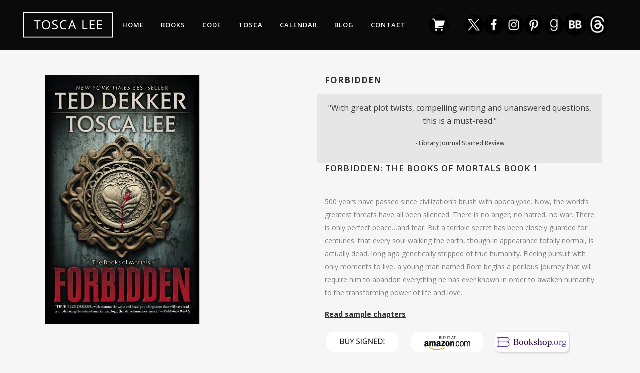

--- FILE ---
content_type: text/html; charset=UTF-8
request_url: https://toscalee.com/product/forbidden/
body_size: 33264
content:

<!DOCTYPE html>
<html lang="en-US">
<head>
	<meta charset="UTF-8" />
	
				<meta name="viewport" content="width=device-width,initial-scale=1,user-scalable=no">
		
	<link rel="profile" href="http://gmpg.org/xfn/11" />
	<link rel="pingback" href="https://toscalee.com/xmlrpc.php" />

	<meta name='robots' content='index, follow, max-image-preview:large, max-snippet:-1, max-video-preview:-1' />
<meta name="dlm-version" content="5.1.6">
	<!-- This site is optimized with the Yoast SEO plugin v26.7 - https://yoast.com/wordpress/plugins/seo/ -->
	<title>Forbidden &#8211; Tosca Lee</title>
	<link rel="canonical" href="https://toscalee.com/product/forbidden/" />
	<meta property="og:locale" content="en_US" />
	<meta property="og:type" content="article" />
	<meta property="og:title" content="Forbidden &#8211; Tosca Lee" />
	<meta property="og:description" content="Forbidden: The Books of Mortals Book 1 &nbsp;  500 years have passed since civilization’s brush with apocalypse. Now, the world’s greatest threats have all been silenced. There is no anger, no hatred, no war. There is only perfect peace…and fear. But a terrible secret has been closely guarded for centuries: that every soul walking the earth, though in appearance totally normal, is actually dead, long ago genetically stripped of true humanity. Fleeing pursuit with only moments to live, a young man named Rom begins a perilous journey that will require him to abandon everything he has ever known in order to awaken humanity to the transforming power of life and love.  Read sample chapters" />
	<meta property="og:url" content="https://toscalee.com/product/forbidden/" />
	<meta property="og:site_name" content="Tosca Lee" />
	<meta property="article:modified_time" content="2025-04-19T18:58:48+00:00" />
	<meta property="og:image" content="https://toscalee.com/wp-content/uploads/2016/05/51HBEaDqsxL._SX308_BO1204203200_.jpg" />
	<meta property="og:image:width" content="310" />
	<meta property="og:image:height" content="499" />
	<meta property="og:image:type" content="image/jpeg" />
	<meta name="twitter:card" content="summary_large_image" />
	<meta name="twitter:site" content="@ToscaLee" />
	<script type="application/ld+json" class="yoast-schema-graph">{"@context":"https://schema.org","@graph":[{"@type":"WebPage","@id":"https://toscalee.com/product/forbidden/","url":"https://toscalee.com/product/forbidden/","name":"Forbidden &#8211; Tosca Lee","isPartOf":{"@id":"https://toscalee.com/#website"},"primaryImageOfPage":{"@id":"https://toscalee.com/product/forbidden/#primaryimage"},"image":{"@id":"https://toscalee.com/product/forbidden/#primaryimage"},"thumbnailUrl":"https://toscalee.com/wp-content/uploads/2016/05/51HBEaDqsxL._SX308_BO1204203200_.jpg","datePublished":"2016-05-08T21:15:36+00:00","dateModified":"2025-04-19T18:58:48+00:00","breadcrumb":{"@id":"https://toscalee.com/product/forbidden/#breadcrumb"},"inLanguage":"en-US","potentialAction":[{"@type":"ReadAction","target":["https://toscalee.com/product/forbidden/"]}]},{"@type":"ImageObject","inLanguage":"en-US","@id":"https://toscalee.com/product/forbidden/#primaryimage","url":"https://toscalee.com/wp-content/uploads/2016/05/51HBEaDqsxL._SX308_BO1204203200_.jpg","contentUrl":"https://toscalee.com/wp-content/uploads/2016/05/51HBEaDqsxL._SX308_BO1204203200_.jpg","width":310,"height":499},{"@type":"BreadcrumbList","@id":"https://toscalee.com/product/forbidden/#breadcrumb","itemListElement":[{"@type":"ListItem","position":1,"name":"Home","item":"https://toscalee.com/"},{"@type":"ListItem","position":2,"name":"Shop","item":"https://toscalee.com/shop/"},{"@type":"ListItem","position":3,"name":"Forbidden"}]},{"@type":"WebSite","@id":"https://toscalee.com/#website","url":"https://toscalee.com/","name":"Tosca Lee","description":"Official Site of the NY Times Best Selling Author","publisher":{"@id":"https://toscalee.com/#/schema/person/58d9f14581ac187a98bdc4bd3ba3596c"},"potentialAction":[{"@type":"SearchAction","target":{"@type":"EntryPoint","urlTemplate":"https://toscalee.com/?s={search_term_string}"},"query-input":{"@type":"PropertyValueSpecification","valueRequired":true,"valueName":"search_term_string"}}],"inLanguage":"en-US"},{"@type":["Person","Organization"],"@id":"https://toscalee.com/#/schema/person/58d9f14581ac187a98bdc4bd3ba3596c","name":"tosca","image":{"@type":"ImageObject","inLanguage":"en-US","@id":"https://toscalee.com/#/schema/person/image/","url":"https://secure.gravatar.com/avatar/3021c95d63b1e1cf04cc1029fda86882a67bc77776ef28bc814d4168ea98e609?s=96&d=mm&r=g","contentUrl":"https://secure.gravatar.com/avatar/3021c95d63b1e1cf04cc1029fda86882a67bc77776ef28bc814d4168ea98e609?s=96&d=mm&r=g","caption":"tosca"},"logo":{"@id":"https://toscalee.com/#/schema/person/image/"}}]}</script>
	<!-- / Yoast SEO plugin. -->


<link rel='dns-prefetch' href='//cdnjs.cloudflare.com' />
<link rel='dns-prefetch' href='//web.squarecdn.com' />
<link rel='dns-prefetch' href='//fonts.googleapis.com' />
<link rel="alternate" type="application/rss+xml" title="Tosca Lee &raquo; Feed" href="https://toscalee.com/feed/" />
<link rel="alternate" type="application/rss+xml" title="Tosca Lee &raquo; Comments Feed" href="https://toscalee.com/comments/feed/" />
<link rel="alternate" title="oEmbed (JSON)" type="application/json+oembed" href="https://toscalee.com/wp-json/oembed/1.0/embed?url=https%3A%2F%2Ftoscalee.com%2Fproduct%2Fforbidden%2F" />
<link rel="alternate" title="oEmbed (XML)" type="text/xml+oembed" href="https://toscalee.com/wp-json/oembed/1.0/embed?url=https%3A%2F%2Ftoscalee.com%2Fproduct%2Fforbidden%2F&#038;format=xml" />
		<!-- This site uses the Google Analytics by ExactMetrics plugin v8.11.1 - Using Analytics tracking - https://www.exactmetrics.com/ -->
							<script src="//www.googletagmanager.com/gtag/js?id=G-C0XPSD31JX"  data-cfasync="false" data-wpfc-render="false" type="text/javascript" async></script>
			<script data-cfasync="false" data-wpfc-render="false" type="text/javascript">
				var em_version = '8.11.1';
				var em_track_user = true;
				var em_no_track_reason = '';
								var ExactMetricsDefaultLocations = {"page_location":"https:\/\/toscalee.com\/product\/forbidden\/"};
								if ( typeof ExactMetricsPrivacyGuardFilter === 'function' ) {
					var ExactMetricsLocations = (typeof ExactMetricsExcludeQuery === 'object') ? ExactMetricsPrivacyGuardFilter( ExactMetricsExcludeQuery ) : ExactMetricsPrivacyGuardFilter( ExactMetricsDefaultLocations );
				} else {
					var ExactMetricsLocations = (typeof ExactMetricsExcludeQuery === 'object') ? ExactMetricsExcludeQuery : ExactMetricsDefaultLocations;
				}

								var disableStrs = [
										'ga-disable-G-C0XPSD31JX',
									];

				/* Function to detect opted out users */
				function __gtagTrackerIsOptedOut() {
					for (var index = 0; index < disableStrs.length; index++) {
						if (document.cookie.indexOf(disableStrs[index] + '=true') > -1) {
							return true;
						}
					}

					return false;
				}

				/* Disable tracking if the opt-out cookie exists. */
				if (__gtagTrackerIsOptedOut()) {
					for (var index = 0; index < disableStrs.length; index++) {
						window[disableStrs[index]] = true;
					}
				}

				/* Opt-out function */
				function __gtagTrackerOptout() {
					for (var index = 0; index < disableStrs.length; index++) {
						document.cookie = disableStrs[index] + '=true; expires=Thu, 31 Dec 2099 23:59:59 UTC; path=/';
						window[disableStrs[index]] = true;
					}
				}

				if ('undefined' === typeof gaOptout) {
					function gaOptout() {
						__gtagTrackerOptout();
					}
				}
								window.dataLayer = window.dataLayer || [];

				window.ExactMetricsDualTracker = {
					helpers: {},
					trackers: {},
				};
				if (em_track_user) {
					function __gtagDataLayer() {
						dataLayer.push(arguments);
					}

					function __gtagTracker(type, name, parameters) {
						if (!parameters) {
							parameters = {};
						}

						if (parameters.send_to) {
							__gtagDataLayer.apply(null, arguments);
							return;
						}

						if (type === 'event') {
														parameters.send_to = exactmetrics_frontend.v4_id;
							var hookName = name;
							if (typeof parameters['event_category'] !== 'undefined') {
								hookName = parameters['event_category'] + ':' + name;
							}

							if (typeof ExactMetricsDualTracker.trackers[hookName] !== 'undefined') {
								ExactMetricsDualTracker.trackers[hookName](parameters);
							} else {
								__gtagDataLayer('event', name, parameters);
							}
							
						} else {
							__gtagDataLayer.apply(null, arguments);
						}
					}

					__gtagTracker('js', new Date());
					__gtagTracker('set', {
						'developer_id.dNDMyYj': true,
											});
					if ( ExactMetricsLocations.page_location ) {
						__gtagTracker('set', ExactMetricsLocations);
					}
										__gtagTracker('config', 'G-C0XPSD31JX', {"forceSSL":"true","link_attribution":"true","page_path":location.pathname + location.search + location.hash} );
										window.gtag = __gtagTracker;										(function () {
						/* https://developers.google.com/analytics/devguides/collection/analyticsjs/ */
						/* ga and __gaTracker compatibility shim. */
						var noopfn = function () {
							return null;
						};
						var newtracker = function () {
							return new Tracker();
						};
						var Tracker = function () {
							return null;
						};
						var p = Tracker.prototype;
						p.get = noopfn;
						p.set = noopfn;
						p.send = function () {
							var args = Array.prototype.slice.call(arguments);
							args.unshift('send');
							__gaTracker.apply(null, args);
						};
						var __gaTracker = function () {
							var len = arguments.length;
							if (len === 0) {
								return;
							}
							var f = arguments[len - 1];
							if (typeof f !== 'object' || f === null || typeof f.hitCallback !== 'function') {
								if ('send' === arguments[0]) {
									var hitConverted, hitObject = false, action;
									if ('event' === arguments[1]) {
										if ('undefined' !== typeof arguments[3]) {
											hitObject = {
												'eventAction': arguments[3],
												'eventCategory': arguments[2],
												'eventLabel': arguments[4],
												'value': arguments[5] ? arguments[5] : 1,
											}
										}
									}
									if ('pageview' === arguments[1]) {
										if ('undefined' !== typeof arguments[2]) {
											hitObject = {
												'eventAction': 'page_view',
												'page_path': arguments[2],
											}
										}
									}
									if (typeof arguments[2] === 'object') {
										hitObject = arguments[2];
									}
									if (typeof arguments[5] === 'object') {
										Object.assign(hitObject, arguments[5]);
									}
									if ('undefined' !== typeof arguments[1].hitType) {
										hitObject = arguments[1];
										if ('pageview' === hitObject.hitType) {
											hitObject.eventAction = 'page_view';
										}
									}
									if (hitObject) {
										action = 'timing' === arguments[1].hitType ? 'timing_complete' : hitObject.eventAction;
										hitConverted = mapArgs(hitObject);
										__gtagTracker('event', action, hitConverted);
									}
								}
								return;
							}

							function mapArgs(args) {
								var arg, hit = {};
								var gaMap = {
									'eventCategory': 'event_category',
									'eventAction': 'event_action',
									'eventLabel': 'event_label',
									'eventValue': 'event_value',
									'nonInteraction': 'non_interaction',
									'timingCategory': 'event_category',
									'timingVar': 'name',
									'timingValue': 'value',
									'timingLabel': 'event_label',
									'page': 'page_path',
									'location': 'page_location',
									'title': 'page_title',
									'referrer' : 'page_referrer',
								};
								for (arg in args) {
																		if (!(!args.hasOwnProperty(arg) || !gaMap.hasOwnProperty(arg))) {
										hit[gaMap[arg]] = args[arg];
									} else {
										hit[arg] = args[arg];
									}
								}
								return hit;
							}

							try {
								f.hitCallback();
							} catch (ex) {
							}
						};
						__gaTracker.create = newtracker;
						__gaTracker.getByName = newtracker;
						__gaTracker.getAll = function () {
							return [];
						};
						__gaTracker.remove = noopfn;
						__gaTracker.loaded = true;
						window['__gaTracker'] = __gaTracker;
					})();
									} else {
										console.log("");
					(function () {
						function __gtagTracker() {
							return null;
						}

						window['__gtagTracker'] = __gtagTracker;
						window['gtag'] = __gtagTracker;
					})();
									}
			</script>
							<!-- / Google Analytics by ExactMetrics -->
		<style id='wp-img-auto-sizes-contain-inline-css' type='text/css'>
img:is([sizes=auto i],[sizes^="auto," i]){contain-intrinsic-size:3000px 1500px}
/*# sourceURL=wp-img-auto-sizes-contain-inline-css */
</style>
<style id='wp-emoji-styles-inline-css' type='text/css'>

	img.wp-smiley, img.emoji {
		display: inline !important;
		border: none !important;
		box-shadow: none !important;
		height: 1em !important;
		width: 1em !important;
		margin: 0 0.07em !important;
		vertical-align: -0.1em !important;
		background: none !important;
		padding: 0 !important;
	}
/*# sourceURL=wp-emoji-styles-inline-css */
</style>
<style id='wp-block-library-inline-css' type='text/css'>
:root{--wp-block-synced-color:#7a00df;--wp-block-synced-color--rgb:122,0,223;--wp-bound-block-color:var(--wp-block-synced-color);--wp-editor-canvas-background:#ddd;--wp-admin-theme-color:#007cba;--wp-admin-theme-color--rgb:0,124,186;--wp-admin-theme-color-darker-10:#006ba1;--wp-admin-theme-color-darker-10--rgb:0,107,160.5;--wp-admin-theme-color-darker-20:#005a87;--wp-admin-theme-color-darker-20--rgb:0,90,135;--wp-admin-border-width-focus:2px}@media (min-resolution:192dpi){:root{--wp-admin-border-width-focus:1.5px}}.wp-element-button{cursor:pointer}:root .has-very-light-gray-background-color{background-color:#eee}:root .has-very-dark-gray-background-color{background-color:#313131}:root .has-very-light-gray-color{color:#eee}:root .has-very-dark-gray-color{color:#313131}:root .has-vivid-green-cyan-to-vivid-cyan-blue-gradient-background{background:linear-gradient(135deg,#00d084,#0693e3)}:root .has-purple-crush-gradient-background{background:linear-gradient(135deg,#34e2e4,#4721fb 50%,#ab1dfe)}:root .has-hazy-dawn-gradient-background{background:linear-gradient(135deg,#faaca8,#dad0ec)}:root .has-subdued-olive-gradient-background{background:linear-gradient(135deg,#fafae1,#67a671)}:root .has-atomic-cream-gradient-background{background:linear-gradient(135deg,#fdd79a,#004a59)}:root .has-nightshade-gradient-background{background:linear-gradient(135deg,#330968,#31cdcf)}:root .has-midnight-gradient-background{background:linear-gradient(135deg,#020381,#2874fc)}:root{--wp--preset--font-size--normal:16px;--wp--preset--font-size--huge:42px}.has-regular-font-size{font-size:1em}.has-larger-font-size{font-size:2.625em}.has-normal-font-size{font-size:var(--wp--preset--font-size--normal)}.has-huge-font-size{font-size:var(--wp--preset--font-size--huge)}.has-text-align-center{text-align:center}.has-text-align-left{text-align:left}.has-text-align-right{text-align:right}.has-fit-text{white-space:nowrap!important}#end-resizable-editor-section{display:none}.aligncenter{clear:both}.items-justified-left{justify-content:flex-start}.items-justified-center{justify-content:center}.items-justified-right{justify-content:flex-end}.items-justified-space-between{justify-content:space-between}.screen-reader-text{border:0;clip-path:inset(50%);height:1px;margin:-1px;overflow:hidden;padding:0;position:absolute;width:1px;word-wrap:normal!important}.screen-reader-text:focus{background-color:#ddd;clip-path:none;color:#444;display:block;font-size:1em;height:auto;left:5px;line-height:normal;padding:15px 23px 14px;text-decoration:none;top:5px;width:auto;z-index:100000}html :where(.has-border-color){border-style:solid}html :where([style*=border-top-color]){border-top-style:solid}html :where([style*=border-right-color]){border-right-style:solid}html :where([style*=border-bottom-color]){border-bottom-style:solid}html :where([style*=border-left-color]){border-left-style:solid}html :where([style*=border-width]){border-style:solid}html :where([style*=border-top-width]){border-top-style:solid}html :where([style*=border-right-width]){border-right-style:solid}html :where([style*=border-bottom-width]){border-bottom-style:solid}html :where([style*=border-left-width]){border-left-style:solid}html :where(img[class*=wp-image-]){height:auto;max-width:100%}:where(figure){margin:0 0 1em}html :where(.is-position-sticky){--wp-admin--admin-bar--position-offset:var(--wp-admin--admin-bar--height,0px)}@media screen and (max-width:600px){html :where(.is-position-sticky){--wp-admin--admin-bar--position-offset:0px}}

/*# sourceURL=wp-block-library-inline-css */
</style><style id='global-styles-inline-css' type='text/css'>
:root{--wp--preset--aspect-ratio--square: 1;--wp--preset--aspect-ratio--4-3: 4/3;--wp--preset--aspect-ratio--3-4: 3/4;--wp--preset--aspect-ratio--3-2: 3/2;--wp--preset--aspect-ratio--2-3: 2/3;--wp--preset--aspect-ratio--16-9: 16/9;--wp--preset--aspect-ratio--9-16: 9/16;--wp--preset--color--black: #000000;--wp--preset--color--cyan-bluish-gray: #abb8c3;--wp--preset--color--white: #ffffff;--wp--preset--color--pale-pink: #f78da7;--wp--preset--color--vivid-red: #cf2e2e;--wp--preset--color--luminous-vivid-orange: #ff6900;--wp--preset--color--luminous-vivid-amber: #fcb900;--wp--preset--color--light-green-cyan: #7bdcb5;--wp--preset--color--vivid-green-cyan: #00d084;--wp--preset--color--pale-cyan-blue: #8ed1fc;--wp--preset--color--vivid-cyan-blue: #0693e3;--wp--preset--color--vivid-purple: #9b51e0;--wp--preset--gradient--vivid-cyan-blue-to-vivid-purple: linear-gradient(135deg,rgb(6,147,227) 0%,rgb(155,81,224) 100%);--wp--preset--gradient--light-green-cyan-to-vivid-green-cyan: linear-gradient(135deg,rgb(122,220,180) 0%,rgb(0,208,130) 100%);--wp--preset--gradient--luminous-vivid-amber-to-luminous-vivid-orange: linear-gradient(135deg,rgb(252,185,0) 0%,rgb(255,105,0) 100%);--wp--preset--gradient--luminous-vivid-orange-to-vivid-red: linear-gradient(135deg,rgb(255,105,0) 0%,rgb(207,46,46) 100%);--wp--preset--gradient--very-light-gray-to-cyan-bluish-gray: linear-gradient(135deg,rgb(238,238,238) 0%,rgb(169,184,195) 100%);--wp--preset--gradient--cool-to-warm-spectrum: linear-gradient(135deg,rgb(74,234,220) 0%,rgb(151,120,209) 20%,rgb(207,42,186) 40%,rgb(238,44,130) 60%,rgb(251,105,98) 80%,rgb(254,248,76) 100%);--wp--preset--gradient--blush-light-purple: linear-gradient(135deg,rgb(255,206,236) 0%,rgb(152,150,240) 100%);--wp--preset--gradient--blush-bordeaux: linear-gradient(135deg,rgb(254,205,165) 0%,rgb(254,45,45) 50%,rgb(107,0,62) 100%);--wp--preset--gradient--luminous-dusk: linear-gradient(135deg,rgb(255,203,112) 0%,rgb(199,81,192) 50%,rgb(65,88,208) 100%);--wp--preset--gradient--pale-ocean: linear-gradient(135deg,rgb(255,245,203) 0%,rgb(182,227,212) 50%,rgb(51,167,181) 100%);--wp--preset--gradient--electric-grass: linear-gradient(135deg,rgb(202,248,128) 0%,rgb(113,206,126) 100%);--wp--preset--gradient--midnight: linear-gradient(135deg,rgb(2,3,129) 0%,rgb(40,116,252) 100%);--wp--preset--font-size--small: 13px;--wp--preset--font-size--medium: 20px;--wp--preset--font-size--large: 36px;--wp--preset--font-size--x-large: 42px;--wp--preset--spacing--20: 0.44rem;--wp--preset--spacing--30: 0.67rem;--wp--preset--spacing--40: 1rem;--wp--preset--spacing--50: 1.5rem;--wp--preset--spacing--60: 2.25rem;--wp--preset--spacing--70: 3.38rem;--wp--preset--spacing--80: 5.06rem;--wp--preset--shadow--natural: 6px 6px 9px rgba(0, 0, 0, 0.2);--wp--preset--shadow--deep: 12px 12px 50px rgba(0, 0, 0, 0.4);--wp--preset--shadow--sharp: 6px 6px 0px rgba(0, 0, 0, 0.2);--wp--preset--shadow--outlined: 6px 6px 0px -3px rgb(255, 255, 255), 6px 6px rgb(0, 0, 0);--wp--preset--shadow--crisp: 6px 6px 0px rgb(0, 0, 0);}:where(.is-layout-flex){gap: 0.5em;}:where(.is-layout-grid){gap: 0.5em;}body .is-layout-flex{display: flex;}.is-layout-flex{flex-wrap: wrap;align-items: center;}.is-layout-flex > :is(*, div){margin: 0;}body .is-layout-grid{display: grid;}.is-layout-grid > :is(*, div){margin: 0;}:where(.wp-block-columns.is-layout-flex){gap: 2em;}:where(.wp-block-columns.is-layout-grid){gap: 2em;}:where(.wp-block-post-template.is-layout-flex){gap: 1.25em;}:where(.wp-block-post-template.is-layout-grid){gap: 1.25em;}.has-black-color{color: var(--wp--preset--color--black) !important;}.has-cyan-bluish-gray-color{color: var(--wp--preset--color--cyan-bluish-gray) !important;}.has-white-color{color: var(--wp--preset--color--white) !important;}.has-pale-pink-color{color: var(--wp--preset--color--pale-pink) !important;}.has-vivid-red-color{color: var(--wp--preset--color--vivid-red) !important;}.has-luminous-vivid-orange-color{color: var(--wp--preset--color--luminous-vivid-orange) !important;}.has-luminous-vivid-amber-color{color: var(--wp--preset--color--luminous-vivid-amber) !important;}.has-light-green-cyan-color{color: var(--wp--preset--color--light-green-cyan) !important;}.has-vivid-green-cyan-color{color: var(--wp--preset--color--vivid-green-cyan) !important;}.has-pale-cyan-blue-color{color: var(--wp--preset--color--pale-cyan-blue) !important;}.has-vivid-cyan-blue-color{color: var(--wp--preset--color--vivid-cyan-blue) !important;}.has-vivid-purple-color{color: var(--wp--preset--color--vivid-purple) !important;}.has-black-background-color{background-color: var(--wp--preset--color--black) !important;}.has-cyan-bluish-gray-background-color{background-color: var(--wp--preset--color--cyan-bluish-gray) !important;}.has-white-background-color{background-color: var(--wp--preset--color--white) !important;}.has-pale-pink-background-color{background-color: var(--wp--preset--color--pale-pink) !important;}.has-vivid-red-background-color{background-color: var(--wp--preset--color--vivid-red) !important;}.has-luminous-vivid-orange-background-color{background-color: var(--wp--preset--color--luminous-vivid-orange) !important;}.has-luminous-vivid-amber-background-color{background-color: var(--wp--preset--color--luminous-vivid-amber) !important;}.has-light-green-cyan-background-color{background-color: var(--wp--preset--color--light-green-cyan) !important;}.has-vivid-green-cyan-background-color{background-color: var(--wp--preset--color--vivid-green-cyan) !important;}.has-pale-cyan-blue-background-color{background-color: var(--wp--preset--color--pale-cyan-blue) !important;}.has-vivid-cyan-blue-background-color{background-color: var(--wp--preset--color--vivid-cyan-blue) !important;}.has-vivid-purple-background-color{background-color: var(--wp--preset--color--vivid-purple) !important;}.has-black-border-color{border-color: var(--wp--preset--color--black) !important;}.has-cyan-bluish-gray-border-color{border-color: var(--wp--preset--color--cyan-bluish-gray) !important;}.has-white-border-color{border-color: var(--wp--preset--color--white) !important;}.has-pale-pink-border-color{border-color: var(--wp--preset--color--pale-pink) !important;}.has-vivid-red-border-color{border-color: var(--wp--preset--color--vivid-red) !important;}.has-luminous-vivid-orange-border-color{border-color: var(--wp--preset--color--luminous-vivid-orange) !important;}.has-luminous-vivid-amber-border-color{border-color: var(--wp--preset--color--luminous-vivid-amber) !important;}.has-light-green-cyan-border-color{border-color: var(--wp--preset--color--light-green-cyan) !important;}.has-vivid-green-cyan-border-color{border-color: var(--wp--preset--color--vivid-green-cyan) !important;}.has-pale-cyan-blue-border-color{border-color: var(--wp--preset--color--pale-cyan-blue) !important;}.has-vivid-cyan-blue-border-color{border-color: var(--wp--preset--color--vivid-cyan-blue) !important;}.has-vivid-purple-border-color{border-color: var(--wp--preset--color--vivid-purple) !important;}.has-vivid-cyan-blue-to-vivid-purple-gradient-background{background: var(--wp--preset--gradient--vivid-cyan-blue-to-vivid-purple) !important;}.has-light-green-cyan-to-vivid-green-cyan-gradient-background{background: var(--wp--preset--gradient--light-green-cyan-to-vivid-green-cyan) !important;}.has-luminous-vivid-amber-to-luminous-vivid-orange-gradient-background{background: var(--wp--preset--gradient--luminous-vivid-amber-to-luminous-vivid-orange) !important;}.has-luminous-vivid-orange-to-vivid-red-gradient-background{background: var(--wp--preset--gradient--luminous-vivid-orange-to-vivid-red) !important;}.has-very-light-gray-to-cyan-bluish-gray-gradient-background{background: var(--wp--preset--gradient--very-light-gray-to-cyan-bluish-gray) !important;}.has-cool-to-warm-spectrum-gradient-background{background: var(--wp--preset--gradient--cool-to-warm-spectrum) !important;}.has-blush-light-purple-gradient-background{background: var(--wp--preset--gradient--blush-light-purple) !important;}.has-blush-bordeaux-gradient-background{background: var(--wp--preset--gradient--blush-bordeaux) !important;}.has-luminous-dusk-gradient-background{background: var(--wp--preset--gradient--luminous-dusk) !important;}.has-pale-ocean-gradient-background{background: var(--wp--preset--gradient--pale-ocean) !important;}.has-electric-grass-gradient-background{background: var(--wp--preset--gradient--electric-grass) !important;}.has-midnight-gradient-background{background: var(--wp--preset--gradient--midnight) !important;}.has-small-font-size{font-size: var(--wp--preset--font-size--small) !important;}.has-medium-font-size{font-size: var(--wp--preset--font-size--medium) !important;}.has-large-font-size{font-size: var(--wp--preset--font-size--large) !important;}.has-x-large-font-size{font-size: var(--wp--preset--font-size--x-large) !important;}
/*# sourceURL=global-styles-inline-css */
</style>

<style id='classic-theme-styles-inline-css' type='text/css'>
/*! This file is auto-generated */
.wp-block-button__link{color:#fff;background-color:#32373c;border-radius:9999px;box-shadow:none;text-decoration:none;padding:calc(.667em + 2px) calc(1.333em + 2px);font-size:1.125em}.wp-block-file__button{background:#32373c;color:#fff;text-decoration:none}
/*# sourceURL=/wp-includes/css/classic-themes.min.css */
</style>
<link rel='stylesheet' id='contact-form-7-css' href='https://toscalee.com/wp-content/plugins/contact-form-7/includes/css/styles.css?ver=6.1.4' type='text/css' media='all' />
<link rel='stylesheet' id='dk-jquery-ui-css' href='https://cdnjs.cloudflare.com/ajax/libs/jqueryui/1.13.2/themes/base/jquery-ui.min.css?ver=959bffb8ffef5d4189eeebfae3544f15' type='text/css' media='all' />
<link rel='stylesheet' id='dk-base-plugin-css' href='https://toscalee.com/wp-content/plugins/dk-base-plugin/public/css/dk-base-plugin-public.min.css?ver=2.0.3' type='text/css' media='all' />
<style id='dk-base-plugin-buy-block-dynamic-inline-css' type='text/css'>

			.dk-buy-inner-container {
				background-color: #FFFFFF;
				color: #000000;
				border-color: #474747;
			}
			.dk-buy-inner-container:hover:not(.dk-buy-inner-container-selected,.dk-buy-inner-container-disabled) {
				background-color: #002184;
				color: #ffffff;
				border-color: #000000;
			}
			.dk-buy-inner-container-selected {
				background-color: #FFFFFF;
				color: #000000;			
				border-color: #000020;
			}
			.dk-buy-inner-container-selected::after {
				color: #FFFFFF;			
			}
			.dk-buy-inner-container-selected::before {
				border-left-color: #000020;			
				border-top-color: #000020;
			}
			.dk-out-of-stock {
				background-color: rgba(200,200,200,0.7);
				border-color: #000000;
			}
			.dk-out-of-stock p {
				color: #000000;			
			}
		
/*# sourceURL=dk-base-plugin-buy-block-dynamic-inline-css */
</style>
<link rel='stylesheet' id='dk-base-plugin-lightbox-css' href='https://toscalee.com/wp-content/plugins/dk-base-plugin/public/css/dk-base-plugin-lightbox.min.css?ver=2.0.3' type='text/css' media='all' />
<link rel='stylesheet' id='sr7css-css' href='//toscalee.com/wp-content/plugins/revslider/public/css/sr7.css?ver=6.7.40' type='text/css' media='all' />
<style id='woocommerce-inline-inline-css' type='text/css'>
.woocommerce form .form-row .required { visibility: visible; }
/*# sourceURL=woocommerce-inline-inline-css */
</style>
<link rel='stylesheet' id='mediaelement-css' href='https://toscalee.com/wp-includes/js/mediaelement/mediaelementplayer-legacy.min.css?ver=4.2.17' type='text/css' media='all' />
<link rel='stylesheet' id='wp-mediaelement-css' href='https://toscalee.com/wp-includes/js/mediaelement/wp-mediaelement.min.css?ver=959bffb8ffef5d4189eeebfae3544f15' type='text/css' media='all' />
<link rel='stylesheet' id='bridge-default-style-css' href='https://toscalee.com/wp-content/themes/bridge/style.css?ver=959bffb8ffef5d4189eeebfae3544f15' type='text/css' media='all' />
<link rel='stylesheet' id='bridge-qode-font_awesome-css' href='https://toscalee.com/wp-content/themes/bridge/css/font-awesome/css/font-awesome.min.css?ver=959bffb8ffef5d4189eeebfae3544f15' type='text/css' media='all' />
<link rel='stylesheet' id='bridge-qode-font_elegant-css' href='https://toscalee.com/wp-content/themes/bridge/css/elegant-icons/style.min.css?ver=959bffb8ffef5d4189eeebfae3544f15' type='text/css' media='all' />
<link rel='stylesheet' id='bridge-qode-linea_icons-css' href='https://toscalee.com/wp-content/themes/bridge/css/linea-icons/style.css?ver=959bffb8ffef5d4189eeebfae3544f15' type='text/css' media='all' />
<link rel='stylesheet' id='bridge-qode-dripicons-css' href='https://toscalee.com/wp-content/themes/bridge/css/dripicons/dripicons.css?ver=959bffb8ffef5d4189eeebfae3544f15' type='text/css' media='all' />
<link rel='stylesheet' id='bridge-qode-kiko-css' href='https://toscalee.com/wp-content/themes/bridge/css/kiko/kiko-all.css?ver=959bffb8ffef5d4189eeebfae3544f15' type='text/css' media='all' />
<link rel='stylesheet' id='bridge-qode-font_awesome_5-css' href='https://toscalee.com/wp-content/themes/bridge/css/font-awesome-5/css/font-awesome-5.min.css?ver=959bffb8ffef5d4189eeebfae3544f15' type='text/css' media='all' />
<link rel='stylesheet' id='bridge-stylesheet-css' href='https://toscalee.com/wp-content/themes/bridge/css/stylesheet.min.css?ver=959bffb8ffef5d4189eeebfae3544f15' type='text/css' media='all' />
<style id='bridge-stylesheet-inline-css' type='text/css'>
   .postid-15474.disabled_footer_top .footer_top_holder, .postid-15474.disabled_footer_bottom .footer_bottom_holder { display: none;}


/*# sourceURL=bridge-stylesheet-inline-css */
</style>
<link rel='stylesheet' id='bridge-woocommerce-css' href='https://toscalee.com/wp-content/themes/bridge/css/woocommerce.min.css?ver=959bffb8ffef5d4189eeebfae3544f15' type='text/css' media='all' />
<link rel='stylesheet' id='bridge-woocommerce-responsive-css' href='https://toscalee.com/wp-content/themes/bridge/css/woocommerce_responsive.min.css?ver=959bffb8ffef5d4189eeebfae3544f15' type='text/css' media='all' />
<link rel='stylesheet' id='bridge-print-css' href='https://toscalee.com/wp-content/themes/bridge/css/print.css?ver=959bffb8ffef5d4189eeebfae3544f15' type='text/css' media='all' />
<link rel='stylesheet' id='bridge-style-dynamic-css' href='https://toscalee.com/wp-content/themes/bridge/css/style_dynamic_callback.php?ver=959bffb8ffef5d4189eeebfae3544f15' type='text/css' media='all' />
<link rel='stylesheet' id='bridge-responsive-css' href='https://toscalee.com/wp-content/themes/bridge/css/responsive.min.css?ver=959bffb8ffef5d4189eeebfae3544f15' type='text/css' media='all' />
<link rel='stylesheet' id='bridge-style-dynamic-responsive-css' href='https://toscalee.com/wp-content/themes/bridge/css/style_dynamic_responsive_callback.php?ver=959bffb8ffef5d4189eeebfae3544f15' type='text/css' media='all' />
<style id='bridge-style-dynamic-responsive-inline-css' type='text/css'>
div.woocommerce-tabs ul.tabs li.additional_information_tab {
	display: none!important;
}

/*# sourceURL=bridge-style-dynamic-responsive-inline-css */
</style>
<link rel='stylesheet' id='js_composer_front-css' href='https://toscalee.com/wp-content/plugins/js_composer/assets/css/js_composer.min.css?ver=8.7.2' type='text/css' media='all' />
<link rel='stylesheet' id='bridge-style-handle-google-fonts-css' href='https://fonts.googleapis.com/css?family=Raleway%3A100%2C200%2C300%2C400%2C500%2C600%2C700%2C800%2C900%2C100italic%2C300italic%2C400italic%2C700italic%7COpen+Sans%3A100%2C200%2C300%2C400%2C500%2C600%2C700%2C800%2C900%2C100italic%2C300italic%2C400italic%2C700italic&#038;subset=latin%2Clatin-ext&#038;ver=1.0.0' type='text/css' media='all' />
<link rel='stylesheet' id='bridge-core-dashboard-style-css' href='https://toscalee.com/wp-content/plugins/bridge-core/modules/core-dashboard/assets/css/core-dashboard.min.css?ver=959bffb8ffef5d4189eeebfae3544f15' type='text/css' media='all' />
<link rel='stylesheet' id='wc-square-css' href='https://toscalee.com/wp-content/plugins/woocommerce-square/build/assets/frontend/wc-square.css?ver=5.2.0' type='text/css' media='all' />
<link rel='stylesheet' id='bridge-childstyle-css' href='https://toscalee.com/wp-content/themes/bridge-child/style.css?ver=959bffb8ffef5d4189eeebfae3544f15' type='text/css' media='all' />
<script type="text/javascript" src="https://toscalee.com/wp-content/plugins/google-analytics-dashboard-for-wp/assets/js/frontend-gtag.min.js?ver=8.11.1" id="exactmetrics-frontend-script-js" async="async" data-wp-strategy="async"></script>
<script data-cfasync="false" data-wpfc-render="false" type="text/javascript" id='exactmetrics-frontend-script-js-extra'>/* <![CDATA[ */
var exactmetrics_frontend = {"js_events_tracking":"true","download_extensions":"zip,mp3,mpeg,pdf,docx,pptx,xlsx,rar","inbound_paths":"[{\"path\":\"\\\/go\\\/\",\"label\":\"affiliate\"},{\"path\":\"\\\/recommend\\\/\",\"label\":\"affiliate\"},{\"path\":\"\\\/out\\\/\",\"label\":\"Affiliate\"}]","home_url":"https:\/\/toscalee.com","hash_tracking":"true","v4_id":"G-C0XPSD31JX"};/* ]]> */
</script>
<script type="text/javascript" src="https://toscalee.com/wp-includes/js/jquery/jquery.min.js?ver=3.7.1" id="jquery-core-js"></script>
<script type="text/javascript" src="https://toscalee.com/wp-includes/js/jquery/jquery-migrate.min.js?ver=3.4.1" id="jquery-migrate-js"></script>
<script type="text/javascript" src="https://cdnjs.cloudflare.com/ajax/libs/jqueryui/1.13.2/jquery-ui.min.js?ver=959bffb8ffef5d4189eeebfae3544f15" id="dk-jquery-ui-js"></script>
<script type="text/javascript" id="dk-base-plugin-functions-js-extra">
/* <![CDATA[ */
var dk_ajax_object = {"spinner_img":"https://toscalee.com/wp-content/plugins/dk-base-plugin/assets/images/select2-spinner.gif","dk_nonce":"711d898a92","enable_mini_cart":"","ajaxurl":"https://toscalee.com/wp-admin/admin-ajax.php"};
//# sourceURL=dk-base-plugin-functions-js-extra
/* ]]> */
</script>
<script type="text/javascript" src="https://toscalee.com/wp-content/plugins/dk-base-plugin/assets/js/dk-base-plugin-functions.min.js?ver=2.0.3" id="dk-base-plugin-functions-js"></script>
<script type="text/javascript" src="https://toscalee.com/wp-content/plugins/dk-base-plugin/public/js/dk-base-plugin-public.min.js?ver=2.0.3" id="dk-base-plugin-js"></script>
<script type="text/javascript" src="https://toscalee.com/wp-content/plugins/dk-base-plugin/public/js/dk-base-plugin-lightbox.min.js?ver=2.0.3" id="dk-base-plugin-lightbox-js"></script>
<script type="text/javascript" src="//toscalee.com/wp-content/plugins/revslider/public/js/libs/tptools.js?ver=6.7.40" id="tp-tools-js" async="async" data-wp-strategy="async"></script>
<script type="text/javascript" src="//toscalee.com/wp-content/plugins/revslider/public/js/sr7.js?ver=6.7.40" id="sr7-js" async="async" data-wp-strategy="async"></script>
<script type="text/javascript" src="https://toscalee.com/wp-content/plugins/woocommerce/assets/js/jquery-blockui/jquery.blockUI.min.js?ver=2.7.0-wc.10.4.3" id="wc-jquery-blockui-js" data-wp-strategy="defer"></script>
<script type="text/javascript" id="wc-add-to-cart-js-extra">
/* <![CDATA[ */
var wc_add_to_cart_params = {"ajax_url":"/wp-admin/admin-ajax.php","wc_ajax_url":"/?wc-ajax=%%endpoint%%","i18n_view_cart":"View Cart","cart_url":"https://toscalee.com/cart/","is_cart":"","cart_redirect_after_add":"yes"};
//# sourceURL=wc-add-to-cart-js-extra
/* ]]> */
</script>
<script type="text/javascript" src="https://toscalee.com/wp-content/plugins/woocommerce/assets/js/frontend/add-to-cart.min.js?ver=10.4.3" id="wc-add-to-cart-js" data-wp-strategy="defer"></script>
<script type="text/javascript" id="wc-single-product-js-extra">
/* <![CDATA[ */
var wc_single_product_params = {"i18n_required_rating_text":"Please select a rating","i18n_rating_options":["1 of 5 stars","2 of 5 stars","3 of 5 stars","4 of 5 stars","5 of 5 stars"],"i18n_product_gallery_trigger_text":"View full-screen image gallery","review_rating_required":"yes","flexslider":{"rtl":false,"animation":"slide","smoothHeight":true,"directionNav":false,"controlNav":"thumbnails","slideshow":false,"animationSpeed":500,"animationLoop":false,"allowOneSlide":false},"zoom_enabled":"","zoom_options":[],"photoswipe_enabled":"","photoswipe_options":{"shareEl":false,"closeOnScroll":false,"history":false,"hideAnimationDuration":0,"showAnimationDuration":0},"flexslider_enabled":""};
//# sourceURL=wc-single-product-js-extra
/* ]]> */
</script>
<script type="text/javascript" src="https://toscalee.com/wp-content/plugins/woocommerce/assets/js/frontend/single-product.min.js?ver=10.4.3" id="wc-single-product-js" defer="defer" data-wp-strategy="defer"></script>
<script type="text/javascript" src="https://toscalee.com/wp-content/plugins/woocommerce/assets/js/js-cookie/js.cookie.min.js?ver=2.1.4-wc.10.4.3" id="wc-js-cookie-js" defer="defer" data-wp-strategy="defer"></script>
<script type="text/javascript" id="woocommerce-js-extra">
/* <![CDATA[ */
var woocommerce_params = {"ajax_url":"/wp-admin/admin-ajax.php","wc_ajax_url":"/?wc-ajax=%%endpoint%%","i18n_password_show":"Show password","i18n_password_hide":"Hide password"};
//# sourceURL=woocommerce-js-extra
/* ]]> */
</script>
<script type="text/javascript" src="https://toscalee.com/wp-content/plugins/woocommerce/assets/js/frontend/woocommerce.min.js?ver=10.4.3" id="woocommerce-js" defer="defer" data-wp-strategy="defer"></script>
<script type="text/javascript" src="https://toscalee.com/wp-content/plugins/js_composer/assets/js/vendors/woocommerce-add-to-cart.js?ver=8.7.2" id="vc_woocommerce-add-to-cart-js-js"></script>
<script type="text/javascript" src="https://toscalee.com/wp-content/themes/bridge/js/plugins/jquery.flexslider-min.js?ver=1.0.0" id="flex-slider-js" defer="defer" data-wp-strategy="defer"></script>
<script type="text/javascript" src="https://web.squarecdn.com/v1/square.js?ver=5.2.0" id="wc-square-payment-form-js"></script>
<script></script><link rel="https://api.w.org/" href="https://toscalee.com/wp-json/" /><link rel="alternate" title="JSON" type="application/json" href="https://toscalee.com/wp-json/wp/v2/product/15474" /><link rel="EditURI" type="application/rsd+xml" title="RSD" href="https://toscalee.com/xmlrpc.php?rsd" />

<link rel='shortlink' href='https://toscalee.com/?p=15474' />
	<noscript><style>.woocommerce-product-gallery{ opacity: 1 !important; }</style></noscript>
	<meta name="generator" content="Powered by WPBakery Page Builder - drag and drop page builder for WordPress."/>
<link rel="preconnect" href="https://fonts.googleapis.com">
<link rel="preconnect" href="https://fonts.gstatic.com/" crossorigin>
<meta name="generator" content="Powered by Slider Revolution 6.7.40 - responsive, Mobile-Friendly Slider Plugin for WordPress with comfortable drag and drop interface." />
<link rel="icon" href="https://toscalee.com/wp-content/uploads/2018/04/cropped-fav-icon-32x32.png" sizes="32x32" />
<link rel="icon" href="https://toscalee.com/wp-content/uploads/2018/04/cropped-fav-icon-192x192.png" sizes="192x192" />
<link rel="apple-touch-icon" href="https://toscalee.com/wp-content/uploads/2018/04/cropped-fav-icon-180x180.png" />
<meta name="msapplication-TileImage" content="https://toscalee.com/wp-content/uploads/2018/04/cropped-fav-icon-270x270.png" />
<script>
	window._tpt			??= {};
	window.SR7			??= {};
	_tpt.R				??= {};
	_tpt.R.fonts		??= {};
	_tpt.R.fonts.customFonts??= {};
	SR7.devMode			=  false;
	SR7.F 				??= {};
	SR7.G				??= {};
	SR7.LIB				??= {};
	SR7.E				??= {};
	SR7.E.gAddons		??= {};
	SR7.E.php 			??= {};
	SR7.E.nonce			= 'cb54f77a1e';
	SR7.E.ajaxurl		= 'https://toscalee.com/wp-admin/admin-ajax.php';
	SR7.E.resturl		= 'https://toscalee.com/wp-json/';
	SR7.E.slug_path		= 'revslider/revslider.php';
	SR7.E.slug			= 'revslider';
	SR7.E.plugin_url	= 'https://toscalee.com/wp-content/plugins/revslider/';
	SR7.E.wp_plugin_url = 'https://toscalee.com/wp-content/plugins/';
	SR7.E.revision		= '6.7.40';
	SR7.E.fontBaseUrl	= '';
	SR7.G.breakPoints 	= [1240,1024,778,480];
	SR7.G.fSUVW 		= false;
	SR7.E.modules 		= ['module','page','slide','layer','draw','animate','srtools','canvas','defaults','carousel','navigation','media','modifiers','migration'];
	SR7.E.libs 			= ['WEBGL'];
	SR7.E.css 			= ['csslp','cssbtns','cssfilters','cssnav','cssmedia'];
	SR7.E.resources		= {};
	SR7.E.ytnc			= false;
	SR7.JSON			??= {};
/*! Slider Revolution 7.0 - Page Processor */
!function(){"use strict";window.SR7??={},window._tpt??={},SR7.version="Slider Revolution 6.7.16",_tpt.getMobileZoom=()=>_tpt.is_mobile?document.documentElement.clientWidth/window.innerWidth:1,_tpt.getWinDim=function(t){_tpt.screenHeightWithUrlBar??=window.innerHeight;let e=SR7.F?.modal?.visible&&SR7.M[SR7.F.module.getIdByAlias(SR7.F.modal.requested)];_tpt.scrollBar=window.innerWidth!==document.documentElement.clientWidth||e&&window.innerWidth!==e.c.module.clientWidth,_tpt.winW=_tpt.getMobileZoom()*window.innerWidth-(_tpt.scrollBar||"prepare"==t?_tpt.scrollBarW??_tpt.mesureScrollBar():0),_tpt.winH=_tpt.getMobileZoom()*window.innerHeight,_tpt.winWAll=document.documentElement.clientWidth},_tpt.getResponsiveLevel=function(t,e){return SR7.G.fSUVW?_tpt.closestGE(t,window.innerWidth):_tpt.closestGE(t,_tpt.winWAll)},_tpt.mesureScrollBar=function(){let t=document.createElement("div");return t.className="RSscrollbar-measure",t.style.width="100px",t.style.height="100px",t.style.overflow="scroll",t.style.position="absolute",t.style.top="-9999px",document.body.appendChild(t),_tpt.scrollBarW=t.offsetWidth-t.clientWidth,document.body.removeChild(t),_tpt.scrollBarW},_tpt.loadCSS=async function(t,e,s){return s?_tpt.R.fonts.required[e].status=1:(_tpt.R[e]??={},_tpt.R[e].status=1),new Promise(((i,n)=>{if(_tpt.isStylesheetLoaded(t))s?_tpt.R.fonts.required[e].status=2:_tpt.R[e].status=2,i();else{const o=document.createElement("link");o.rel="stylesheet";let l="text",r="css";o["type"]=l+"/"+r,o.href=t,o.onload=()=>{s?_tpt.R.fonts.required[e].status=2:_tpt.R[e].status=2,i()},o.onerror=()=>{s?_tpt.R.fonts.required[e].status=3:_tpt.R[e].status=3,n(new Error(`Failed to load CSS: ${t}`))},document.head.appendChild(o)}}))},_tpt.addContainer=function(t){const{tag:e="div",id:s,class:i,datas:n,textContent:o,iHTML:l}=t,r=document.createElement(e);if(s&&""!==s&&(r.id=s),i&&""!==i&&(r.className=i),n)for(const[t,e]of Object.entries(n))"style"==t?r.style.cssText=e:r.setAttribute(`data-${t}`,e);return o&&(r.textContent=o),l&&(r.innerHTML=l),r},_tpt.collector=function(){return{fragment:new DocumentFragment,add(t){var e=_tpt.addContainer(t);return this.fragment.appendChild(e),e},append(t){t.appendChild(this.fragment)}}},_tpt.isStylesheetLoaded=function(t){let e=t.split("?")[0];return Array.from(document.querySelectorAll('link[rel="stylesheet"], link[rel="preload"]')).some((t=>t.href.split("?")[0]===e))},_tpt.preloader={requests:new Map,preloaderTemplates:new Map,show:function(t,e){if(!e||!t)return;const{type:s,color:i}=e;if(s<0||"off"==s)return;const n=`preloader_${s}`;let o=this.preloaderTemplates.get(n);o||(o=this.build(s,i),this.preloaderTemplates.set(n,o)),this.requests.has(t)||this.requests.set(t,{count:0});const l=this.requests.get(t);clearTimeout(l.timer),l.count++,1===l.count&&(l.timer=setTimeout((()=>{l.preloaderClone=o.cloneNode(!0),l.anim&&l.anim.kill(),void 0!==_tpt.gsap?l.anim=_tpt.gsap.fromTo(l.preloaderClone,1,{opacity:0},{opacity:1}):l.preloaderClone.classList.add("sr7-fade-in"),t.appendChild(l.preloaderClone)}),150))},hide:function(t){if(!this.requests.has(t))return;const e=this.requests.get(t);e.count--,e.count<0&&(e.count=0),e.anim&&e.anim.kill(),0===e.count&&(clearTimeout(e.timer),e.preloaderClone&&(e.preloaderClone.classList.remove("sr7-fade-in"),e.anim=_tpt.gsap.to(e.preloaderClone,.3,{opacity:0,onComplete:function(){e.preloaderClone.remove()}})))},state:function(t){if(!this.requests.has(t))return!1;return this.requests.get(t).count>0},build:(t,e="#ffffff",s="")=>{if(t<0||"off"===t)return null;const i=parseInt(t);if(t="prlt"+i,isNaN(i))return null;if(_tpt.loadCSS(SR7.E.plugin_url+"public/css/preloaders/t"+i+".css","preloader_"+t),isNaN(i)||i<6){const n=`background-color:${e}`,o=1===i||2==i?n:"",l=3===i||4==i?n:"",r=_tpt.collector();["dot1","dot2","bounce1","bounce2","bounce3"].forEach((t=>r.add({tag:"div",class:t,datas:{style:l}})));const d=_tpt.addContainer({tag:"sr7-prl",class:`${t} ${s}`,datas:{style:o}});return r.append(d),d}{let n={};if(7===i){let t;e.startsWith("#")?(t=e.replace("#",""),t=`rgba(${parseInt(t.substring(0,2),16)}, ${parseInt(t.substring(2,4),16)}, ${parseInt(t.substring(4,6),16)}, `):e.startsWith("rgb")&&(t=e.slice(e.indexOf("(")+1,e.lastIndexOf(")")).split(",").map((t=>t.trim())),t=`rgba(${t[0]}, ${t[1]}, ${t[2]}, `),t&&(n.style=`border-top-color: ${t}0.65); border-bottom-color: ${t}0.15); border-left-color: ${t}0.65); border-right-color: ${t}0.15)`)}else 12===i&&(n.style=`background:${e}`);const o=[10,0,4,2,5,9,0,4,4,2][i-6],l=_tpt.collector(),r=l.add({tag:"div",class:"sr7-prl-inner",datas:n});Array.from({length:o}).forEach((()=>r.appendChild(l.add({tag:"span",datas:{style:`background:${e}`}}))));const d=_tpt.addContainer({tag:"sr7-prl",class:`${t} ${s}`});return l.append(d),d}}},SR7.preLoader={show:(t,e)=>{"off"!==(SR7.M[t]?.settings?.pLoader?.type??"off")&&_tpt.preloader.show(e||SR7.M[t].c.module,SR7.M[t]?.settings?.pLoader??{color:"#fff",type:10})},hide:(t,e)=>{"off"!==(SR7.M[t]?.settings?.pLoader?.type??"off")&&_tpt.preloader.hide(e||SR7.M[t].c.module)},state:(t,e)=>_tpt.preloader.state(e||SR7.M[t].c.module)},_tpt.prepareModuleHeight=function(t){window.SR7.M??={},window.SR7.M[t.id]??={},"ignore"==t.googleFont&&(SR7.E.ignoreGoogleFont=!0);let e=window.SR7.M[t.id];if(null==_tpt.scrollBarW&&_tpt.mesureScrollBar(),e.c??={},e.states??={},e.settings??={},e.settings.size??={},t.fixed&&(e.settings.fixed=!0),e.c.module=document.querySelector("sr7-module#"+t.id),e.c.adjuster=e.c.module.getElementsByTagName("sr7-adjuster")[0],e.c.content=e.c.module.getElementsByTagName("sr7-content")[0],"carousel"==t.type&&(e.c.carousel=e.c.content.getElementsByTagName("sr7-carousel")[0]),null==e.c.module||null==e.c.module)return;t.plType&&t.plColor&&(e.settings.pLoader={type:t.plType,color:t.plColor}),void 0===t.plType||"off"===t.plType||SR7.preLoader.state(t.id)&&SR7.preLoader.state(t.id,e.c.module)||SR7.preLoader.show(t.id,e.c.module),_tpt.winW||_tpt.getWinDim("prepare"),_tpt.getWinDim();let s=""+e.c.module.dataset?.modal;"modal"==s||"true"==s||"undefined"!==s&&"false"!==s||(e.settings.size.fullWidth=t.size.fullWidth,e.LEV??=_tpt.getResponsiveLevel(window.SR7.G.breakPoints,t.id),t.vpt=_tpt.fillArray(t.vpt,5),e.settings.vPort=t.vpt[e.LEV],void 0!==t.el&&"720"==t.el[4]&&t.gh[4]!==t.el[4]&&"960"==t.el[3]&&t.gh[3]!==t.el[3]&&"768"==t.el[2]&&t.gh[2]!==t.el[2]&&delete t.el,e.settings.size.height=null==t.el||null==t.el[e.LEV]||0==t.el[e.LEV]||"auto"==t.el[e.LEV]?_tpt.fillArray(t.gh,5,-1):_tpt.fillArray(t.el,5,-1),e.settings.size.width=_tpt.fillArray(t.gw,5,-1),e.settings.size.minHeight=_tpt.fillArray(t.mh??[0],5,-1),e.cacheSize={fullWidth:e.settings.size?.fullWidth,fullHeight:e.settings.size?.fullHeight},void 0!==t.off&&(t.off?.t&&(e.settings.size.m??={})&&(e.settings.size.m.t=t.off.t),t.off?.b&&(e.settings.size.m??={})&&(e.settings.size.m.b=t.off.b),t.off?.l&&(e.settings.size.p??={})&&(e.settings.size.p.l=t.off.l),t.off?.r&&(e.settings.size.p??={})&&(e.settings.size.p.r=t.off.r),e.offsetPrepared=!0),_tpt.updatePMHeight(t.id,t,!0))},_tpt.updatePMHeight=(t,e,s)=>{let i=SR7.M[t];var n=i.settings.size.fullWidth?_tpt.winW:i.c.module.parentNode.offsetWidth;n=0===n||isNaN(n)?_tpt.winW:n;let o=i.settings.size.width[i.LEV]||i.settings.size.width[i.LEV++]||i.settings.size.width[i.LEV--]||n,l=i.settings.size.height[i.LEV]||i.settings.size.height[i.LEV++]||i.settings.size.height[i.LEV--]||0,r=i.settings.size.minHeight[i.LEV]||i.settings.size.minHeight[i.LEV++]||i.settings.size.minHeight[i.LEV--]||0;if(l="auto"==l?0:l,l=parseInt(l),"carousel"!==e.type&&(n-=parseInt(e.onw??0)||0),i.MP=!i.settings.size.fullWidth&&n<o||_tpt.winW<o?Math.min(1,n/o):1,e.size.fullScreen||e.size.fullHeight){let t=parseInt(e.fho)||0,s=(""+e.fho).indexOf("%")>-1;e.newh=_tpt.winH-(s?_tpt.winH*t/100:t)}else e.newh=i.MP*Math.max(l,r);if(e.newh+=(parseInt(e.onh??0)||0)+(parseInt(e.carousel?.pt)||0)+(parseInt(e.carousel?.pb)||0),void 0!==e.slideduration&&(e.newh=Math.max(e.newh,parseInt(e.slideduration)/3)),e.shdw&&_tpt.buildShadow(e.id,e),i.c.adjuster.style.height=e.newh+"px",i.c.module.style.height=e.newh+"px",i.c.content.style.height=e.newh+"px",i.states.heightPrepared=!0,i.dims??={},i.dims.moduleRect=i.c.module.getBoundingClientRect(),i.c.content.style.left="-"+i.dims.moduleRect.left+"px",!i.settings.size.fullWidth)return s&&requestAnimationFrame((()=>{n!==i.c.module.parentNode.offsetWidth&&_tpt.updatePMHeight(e.id,e)})),void _tpt.bgStyle(e.id,e,window.innerWidth==_tpt.winW,!0);_tpt.bgStyle(e.id,e,window.innerWidth==_tpt.winW,!0),requestAnimationFrame((function(){s&&requestAnimationFrame((()=>{n!==i.c.module.parentNode.offsetWidth&&_tpt.updatePMHeight(e.id,e)}))})),i.earlyResizerFunction||(i.earlyResizerFunction=function(){requestAnimationFrame((function(){_tpt.getWinDim(),_tpt.moduleDefaults(e.id,e),_tpt.updateSlideBg(t,!0)}))},window.addEventListener("resize",i.earlyResizerFunction))},_tpt.buildShadow=function(t,e){let s=SR7.M[t];null==s.c.shadow&&(s.c.shadow=document.createElement("sr7-module-shadow"),s.c.shadow.classList.add("sr7-shdw-"+e.shdw),s.c.content.appendChild(s.c.shadow))},_tpt.bgStyle=async(t,e,s,i,n)=>{const o=SR7.M[t];if((e=e??o.settings).fixed&&!o.c.module.classList.contains("sr7-top-fixed")&&(o.c.module.classList.add("sr7-top-fixed"),o.c.module.style.position="fixed",o.c.module.style.width="100%",o.c.module.style.top="0px",o.c.module.style.left="0px",o.c.module.style.pointerEvents="none",o.c.module.style.zIndex=5e3,o.c.content.style.pointerEvents="none"),null==o.c.bgcanvas){let t=document.createElement("sr7-module-bg"),l=!1;if("string"==typeof e?.bg?.color&&e?.bg?.color.includes("{"))if(_tpt.gradient&&_tpt.gsap)e.bg.color=_tpt.gradient.convert(e.bg.color);else try{let t=JSON.parse(e.bg.color);(t?.orig||t?.string)&&(e.bg.color=JSON.parse(e.bg.color))}catch(t){return}let r="string"==typeof e?.bg?.color?e?.bg?.color||"transparent":e?.bg?.color?.string??e?.bg?.color?.orig??e?.bg?.color?.color??"transparent";if(t.style["background"+(String(r).includes("grad")?"":"Color")]=r,("transparent"!==r||n)&&(l=!0),o.offsetPrepared&&(t.style.visibility="hidden"),e?.bg?.image?.src&&(t.style.backgroundImage=`url(${e?.bg?.image.src})`,t.style.backgroundSize=""==(e.bg.image?.size??"")?"cover":e.bg.image.size,t.style.backgroundPosition=e.bg.image.position,t.style.backgroundRepeat=""==e.bg.image.repeat||null==e.bg.image.repeat?"no-repeat":e.bg.image.repeat,l=!0),!l)return;o.c.bgcanvas=t,e.size.fullWidth?t.style.width=_tpt.winW-(s&&_tpt.winH<document.body.offsetHeight?_tpt.scrollBarW:0)+"px":i&&(t.style.width=o.c.module.offsetWidth+"px"),e.sbt?.use?o.c.content.appendChild(o.c.bgcanvas):o.c.module.appendChild(o.c.bgcanvas)}o.c.bgcanvas.style.height=void 0!==e.newh?e.newh+"px":("carousel"==e.type?o.dims.module.h:o.dims.content.h)+"px",o.c.bgcanvas.style.left=!s&&e.sbt?.use||o.c.bgcanvas.closest("SR7-CONTENT")?"0px":"-"+(o?.dims?.moduleRect?.left??0)+"px"},_tpt.updateSlideBg=function(t,e){const s=SR7.M[t];let i=s.settings;s?.c?.bgcanvas&&(i.size.fullWidth?s.c.bgcanvas.style.width=_tpt.winW-(e&&_tpt.winH<document.body.offsetHeight?_tpt.scrollBarW:0)+"px":preparing&&(s.c.bgcanvas.style.width=s.c.module.offsetWidth+"px"))},_tpt.moduleDefaults=(t,e)=>{let s=SR7.M[t];null!=s&&null!=s.c&&null!=s.c.module&&(s.dims??={},s.dims.moduleRect=s.c.module.getBoundingClientRect(),s.c.content.style.left="-"+s.dims.moduleRect.left+"px",s.c.content.style.width=_tpt.winW-_tpt.scrollBarW+"px","carousel"==e.type&&(s.c.module.style.overflow="visible"),_tpt.bgStyle(t,e,window.innerWidth==_tpt.winW))},_tpt.getOffset=t=>{var e=t.getBoundingClientRect(),s=window.pageXOffset||document.documentElement.scrollLeft,i=window.pageYOffset||document.documentElement.scrollTop;return{top:e.top+i,left:e.left+s}},_tpt.fillArray=function(t,e){let s,i;t=Array.isArray(t)?t:[t];let n=Array(e),o=t.length;for(i=0;i<t.length;i++)n[i+(e-o)]=t[i],null==s&&"#"!==t[i]&&(s=t[i]);for(let t=0;t<e;t++)void 0!==n[t]&&"#"!=n[t]||(n[t]=s),s=n[t];return n},_tpt.closestGE=function(t,e){let s=Number.MAX_VALUE,i=-1;for(let n=0;n<t.length;n++)t[n]-1>=e&&t[n]-1-e<s&&(s=t[n]-1-e,i=n);return++i}}();</script>
		<style type="text/css" id="wp-custom-css">
			.mrs {margin-right:5px}
.woocommerce div.product div.product_meta>.social_share_list_holder>span, .woocommerce div.product div.product_meta>span {
    clear: both;
}
p {margin-bottom: 1.2em;}

.footer_bottom p, .footer_bottom span {
    margin: 0;
    display: inline-block !important;
    margin: 8px 0 0 0;
}
.page-id-15722 .woocommerce ul.products li.product .price {
    color: #fff;
	display: none;
}

.tl-social-icon {width:40px; height:40px}

.tl-social-icon-bb {width:45px; height:45px}

.tl-social-icon-cart {
    width: 40px;
    height: 40px;
    margin-right: 30px;
}

.tl-social-icon-cart:hover, .tl-social-icon-cart:active,
.tl-social-icon-bb:hover, .tl-social-icon-bb:active,
.tl-social-icon:hover, .tl-social-icon:active {
    opacity: 0.5;
}
.mls{margin-left:3px}
.mbm{margin-bottom:10px}
.testimonial_text_inner,
p.testimonial_author {text-transform:none!important}

div.woocommerce-tabs ul.tabs li.additional_information_tab {
	display: none!important;
}

@media only screen and (max-width: 1000px) {
    .logo_wrapper {
        left: 105px !important;
    }
}
@media only screen and (max-width: 768px) {
    .logo_wrapper {
        left: 50% !important;
    }
}
.tl-privacy {
	color: #818181;
}
.tl-privacy:hover {
	color: #FFFFFF;
}
nav.main_menu>ul>li.active>a {
    color: #FFFFFF;
}
.woocommerce-shop .wrapper,
.woocommerce-shop  .content,
.single-dk-wc-books .wrapper,
.single-dk-wc-books .content {
	background-color: transparent;
}
.single-dk-wc-books .content_inner {
	padding-top: 20px;
}
.woocommerce-shop a,
.single-dk-wc-books a,
.single-product a {
    text-decoration: underline;
}
.woocommerce-shop main#main {
    padding-top: 1px;
}
.dk-fullwidth-additional-retailers {
    clear: both;
}
.dk-additional-retailers-wrapper {
	max-width: 1200px;
    margin: 0 auto;
    padding: 0 20px;
}
.woocommerce .summary {
    margin-bottom: 15px;
}
span.color-alpha {
    margin-left: 0;
}
.footer_bottom p.az-associate-note {
    clear: both;
    font-size: 10px;
    margin: 0;
    padding: 0;
}		</style>
		<noscript><style> .wpb_animate_when_almost_visible { opacity: 1; }</style></noscript><link rel='stylesheet' id='wc-square-cart-checkout-block-css' href='https://toscalee.com/wp-content/plugins/woocommerce-square/build/assets/frontend/wc-square-cart-checkout-blocks.css?ver=5.2.0' type='text/css' media='all' />
<link rel='stylesheet' id='wc-blocks-style-css' href='https://toscalee.com/wp-content/plugins/woocommerce/assets/client/blocks/wc-blocks.css?ver=wc-10.4.3' type='text/css' media='all' />
</head>

<body class="wp-singular product-template-default single single-product postid-15474 wp-theme-bridge wp-child-theme-bridge-child theme-bridge bridge-core-3.3.4.6 woocommerce woocommerce-page woocommerce-no-js qode-optimizer-1.0.4  qode-title-hidden columns-4 qode-child-theme-ver-1.0.0 qode-theme-ver-30.8.8.6 qode-theme-bridge disabled_footer_top wpb-js-composer js-comp-ver-8.7.2 vc_responsive" itemscope itemtype="http://schema.org/WebPage">




<div class="wrapper">
	<div class="wrapper_inner">

    
		<!-- Google Analytics start -->
				<!-- Google Analytics end -->

		
	<header class=" scroll_header_top_area light fixed scrolled_not_transparent menu_position_left page_header">
	<div class="header_inner clearfix">
				<div class="header_top_bottom_holder">
			
			<div class="header_bottom clearfix" style='' >
											<div class="header_inner_left">
																	<div class="mobile_menu_button">
		<span>
			<i class="qode_icon_font_awesome fa fa-bars " ></i>		</span>
	</div>
								<div class="logo_wrapper" >
	<div class="q_logo">
		<a itemprop="url" href="https://toscalee.com/" >
             <img itemprop="image" class="normal" src="https://toscalee.com/wp-content/uploads/2016/05/toscalogonew.png" alt="Logo"> 			 <img itemprop="image" class="light" src="https://toscalee.com/wp-content/uploads/2016/05/toscalogonew.png" alt="Logo"/> 			 <img itemprop="image" class="dark" src="https://toscalee.com/wp-content/uploads/2016/05/toscalogonewdark.png" alt="Logo"/> 			 <img itemprop="image" class="sticky" src="https://toscalee.com/wp-content/uploads/2016/05/toscalogonewdark.png" alt="Logo"/> 			 <img itemprop="image" class="mobile" src="https://toscalee.com/wp-content/uploads/2016/05/toscalogonew.png" alt="Logo"/> 					</a>
	</div>
	</div>															</div>
															<div class="header_inner_right">
									<div class="side_menu_button_wrapper right">
																					<div class="header_bottom_right_widget_holder"><div class="widget_text header_bottom_widget widget_custom_html"><div class="textwidget custom-html-widget"><span class="q_social_icon_holder"><a itemprop="url" href="/cart/"><img class="tl-social-icon-cart" src="/wp-content/uploads/cart-160.png" alt="View Cart" title="View Cart"></a></span><span class="q_social_icon_holder"><a itemprop="url" href="https://twitter.com/ToscaLee" target="_blank"><img class="tl-social-icon" src="/wp-content/uploads/twitter-x-160-2.png" alt="Twitter X" title="Twitter X"></a></span><span class="q_social_icon_holder"><a itemprop="url" href="https://www.facebook.com/AuthorToscaLee" target="_blank"><img class="tl-social-icon" src="/wp-content/uploads/facebook96.png" alt="Facebook" title="Facebook"></a></span><span class="q_social_icon_holder"><a itemprop="url" href="https://www.instagram.com/toscalee/" target="_blank"><img class="tl-social-icon" src="/wp-content/uploads/instagram96.png" alt="Instagram" title="Instagram"></a></span><span class="q_social_icon_holder"><a itemprop="url" href="https://www.pinterest.com/toscalee" target="_blank"><img class="tl-social-icon" src="/wp-content/uploads/pinterest96.png" alt="Pinterest" title="Pinterest"></a></span><span class="q_social_icon_holder"><a itemprop="url" href="https://www.goodreads.com/author/show/427839.Tosca_Lee" target="_blank"><img class="tl-social-icon" src="/wp-content/uploads/goodreads96.png" alt="Goodreads" title="Goodreads"></a></span><span class="q_social_icon_holder"><a itemprop="url" href="https://www.bookbub.com/authors/tosca-lee" target="_blank"><img class="tl-social-icon-bb" src="/wp-content/uploads/BB96.png" alt="bookbub" title="BookBub"></a></span><span class="q_social_icon_holder"><a itemprop="url" href="https://www.threads.net/@toscalee" target="_blank"><img class="tl-social-icon-bb" src="/wp-content/uploads/threads-logo96.png" alt="threads" title="Threads"></a></span></div></div></div>
																														<div class="side_menu_button">
																																	
										</div>
									</div>
								</div>
							
							
							<nav class="main_menu drop_down left">
								<ul id="menu-main_menu" class=""><li id="nav-menu-item-16616" class="menu-item menu-item-type-post_type menu-item-object-page menu-item-home  narrow"><a href="https://toscalee.com/" class=""><i class="menu_icon blank fa"></i><span>Home</span><span class="plus"></span></a></li>
<li id="nav-menu-item-15729" class="menu-item menu-item-type-post_type menu-item-object-page  narrow"><a href="https://toscalee.com/store/" class=""><i class="menu_icon blank fa"></i><span>Books</span><span class="plus"></span></a></li>
<li id="nav-menu-item-17834" class="menu-item menu-item-type-post_type menu-item-object-page  narrow"><a href="https://toscalee.com/code/" class=""><i class="menu_icon blank fa"></i><span>Code</span><span class="plus"></span></a></li>
<li id="nav-menu-item-15669" class="menu-item menu-item-type-post_type menu-item-object-page  narrow"><a href="https://toscalee.com/about/" class=""><i class="menu_icon blank fa"></i><span>Tosca</span><span class="plus"></span></a></li>
<li id="nav-menu-item-17091" class="menu-item menu-item-type-post_type menu-item-object-page  narrow"><a href="https://toscalee.com/calendar/" class=""><i class="menu_icon blank fa"></i><span>Calendar</span><span class="plus"></span></a></li>
<li id="nav-menu-item-21748" class="menu-item menu-item-type-post_type menu-item-object-page  narrow"><a href="https://toscalee.com/blog/" class=""><i class="menu_icon blank fa"></i><span>Blog</span><span class="plus"></span></a></li>
<li id="nav-menu-item-15897" class="menu-item menu-item-type-post_type menu-item-object-page  narrow"><a href="https://toscalee.com/contact/" class=""><i class="menu_icon blank fa"></i><span>Contact</span><span class="plus"></span></a></li>
</ul>							</nav>
														<nav class="mobile_menu">
	<ul id="menu-main_menu-1" class=""><li id="mobile-menu-item-16616" class="menu-item menu-item-type-post_type menu-item-object-page menu-item-home "><a href="https://toscalee.com/" class=""><span>Home</span></a><span class="mobile_arrow"><i class="fa fa-angle-right"></i><i class="fa fa-angle-down"></i></span></li>
<li id="mobile-menu-item-15729" class="menu-item menu-item-type-post_type menu-item-object-page "><a href="https://toscalee.com/store/" class=""><span>Books</span></a><span class="mobile_arrow"><i class="fa fa-angle-right"></i><i class="fa fa-angle-down"></i></span></li>
<li id="mobile-menu-item-17834" class="menu-item menu-item-type-post_type menu-item-object-page "><a href="https://toscalee.com/code/" class=""><span>Code</span></a><span class="mobile_arrow"><i class="fa fa-angle-right"></i><i class="fa fa-angle-down"></i></span></li>
<li id="mobile-menu-item-15669" class="menu-item menu-item-type-post_type menu-item-object-page "><a href="https://toscalee.com/about/" class=""><span>Tosca</span></a><span class="mobile_arrow"><i class="fa fa-angle-right"></i><i class="fa fa-angle-down"></i></span></li>
<li id="mobile-menu-item-17091" class="menu-item menu-item-type-post_type menu-item-object-page "><a href="https://toscalee.com/calendar/" class=""><span>Calendar</span></a><span class="mobile_arrow"><i class="fa fa-angle-right"></i><i class="fa fa-angle-down"></i></span></li>
<li id="mobile-menu-item-21748" class="menu-item menu-item-type-post_type menu-item-object-page "><a href="https://toscalee.com/blog/" class=""><span>Blog</span></a><span class="mobile_arrow"><i class="fa fa-angle-right"></i><i class="fa fa-angle-down"></i></span></li>
<li id="mobile-menu-item-15897" class="menu-item menu-item-type-post_type menu-item-object-page "><a href="https://toscalee.com/contact/" class=""><span>Contact</span></a><span class="mobile_arrow"><i class="fa fa-angle-right"></i><i class="fa fa-angle-down"></i></span></li>
</ul></nav>											</div>
			</div>
		</div>
</header>	<a id="back_to_top" href="#">
        <span class="fa-stack">
            <i class="qode_icon_font_awesome fa fa-arrow-up " ></i>        </span>
	</a>
	
	
    
    	
    
    <div class="content content_top_margin">
        <div class="content_inner  ">
        
    				<div class="container">
										<div class="container_inner default_template_holder clearfix" >
	
            <div class="woocommerce-notices-wrapper"></div>
	<div id="product-15474" class="product type-product post-15474 status-publish first instock product_cat-books has-post-thumbnail taxable shipping-taxable product-type-simple">
	
	<div class="woocommerce-product-gallery woocommerce-product-gallery--with-images woocommerce-product-gallery--columns-4 images" data-columns="4" style="opacity: 0; transition: opacity .25s ease-in-out;">
	<div class="woocommerce-product-gallery__wrapper">
		<div data-thumb="https://toscalee.com/wp-content/uploads/2016/05/51HBEaDqsxL._SX308_BO1204203200_.jpg" data-thumb-alt="Forbidden" data-thumb-srcset="https://toscalee.com/wp-content/uploads/2016/05/51HBEaDqsxL._SX308_BO1204203200_.jpg 310w, https://toscalee.com/wp-content/uploads/2016/05/51HBEaDqsxL._SX308_BO1204203200_-93x150.jpg 93w, https://toscalee.com/wp-content/uploads/2016/05/51HBEaDqsxL._SX308_BO1204203200_-186x300.jpg 186w"  data-thumb-sizes="(max-width: 310px) 100vw, 310px" class="woocommerce-product-gallery__image"><a href="https://toscalee.com/wp-content/uploads/2016/05/51HBEaDqsxL._SX308_BO1204203200_.jpg"><img width="310" height="499" src="https://toscalee.com/wp-content/uploads/2016/05/51HBEaDqsxL._SX308_BO1204203200_.jpg" class="wp-post-image" alt="Forbidden" data-caption="" data-src="https://toscalee.com/wp-content/uploads/2016/05/51HBEaDqsxL._SX308_BO1204203200_.jpg" data-large_image="https://toscalee.com/wp-content/uploads/2016/05/51HBEaDqsxL._SX308_BO1204203200_.jpg" data-large_image_width="310" data-large_image_height="499" decoding="async" fetchpriority="high" srcset="https://toscalee.com/wp-content/uploads/2016/05/51HBEaDqsxL._SX308_BO1204203200_.jpg 310w, https://toscalee.com/wp-content/uploads/2016/05/51HBEaDqsxL._SX308_BO1204203200_-93x150.jpg 93w, https://toscalee.com/wp-content/uploads/2016/05/51HBEaDqsxL._SX308_BO1204203200_-186x300.jpg 186w" sizes="(max-width: 310px) 100vw, 310px" /></a></div>	</div>
</div>
<div class="qode-single-product-summary">
	<div class="summary entry-summary">
		<div class="clearfix">
			<h1 class="product_title entry-title">Forbidden</h1><p class="price"></p>
<div class="woocommerce-product-details__short-description">
	<div      class="vc_row wpb_row section vc_row-fluid " style='background-color:#e6e6e6; padding-top:15px; padding-bottom:15px; text-align:left;'><div class=" full_section_inner clearfix"><div class="wpb_column vc_column_container vc_col-sm-12"><div class="vc_column-inner"><div class="wpb_wrapper"><div class='testimonials_holder clearfix '><div class="testimonials testimonials_carousel" data-show-navigation="no" data-animation-type="fade" data-animation-speed="" data-auto-rotate-slides="3" data-number-per-slide="1"><ul class="slides"><li id="testimonials15919" class="testimonial_content"><div class="testimonial_content_inner"><div class="testimonial_text_holder"><div class="testimonial_text_inner" style="color: #424242;"><p style="font-size:16px;color:#424242">"With great plot twists, compelling writing and unanswered questions, this is a must-read."</p><p class="testimonial_author" style="color: #424242;color: #424242;font-size: 12px;">- Library Journal Starred Review</p></div></div></div></li><li id="testimonials15918" class="testimonial_content"><div class="testimonial_content_inner"><div class="testimonial_text_holder"><div class="testimonial_text_inner" style="color: #424242;"><p style="font-size:16px;color:#424242">"Mammoth twists and head-pounding turns."</p><p class="testimonial_author" style="color: #424242;color: #424242;font-size: 12px;">- Publishers Weekly</p></div></div></div></li></ul></div></div></div></div></div></div></div>
<h3>Forbidden: The Books of Mortals Book 1</h3>
<p>&nbsp;</p>
<p>500 years have passed since civilization’s brush with apocalypse. Now, the world’s greatest threats have all been silenced. There is no anger, no hatred, no war. There is only perfect peace…and fear. But a terrible secret has been closely guarded for centuries: that every soul walking the earth, though in appearance totally normal, is actually dead, long ago genetically stripped of true humanity. Fleeing pursuit with only moments to live, a young man named Rom begins a perilous journey that will require him to abandon everything he has ever known in order to awaken humanity to the transforming power of life and love.</p>
<p><a href="/wp-content/uploads/2017/04/FORBIDDEN-Sample.pdf"><strong>Read sample chapters</strong></a></p>
<p><a href="/product/forbidden-signed/"><img class="alignleft size-medium wp-image-15571" src="/wp-content/uploads/2016/06/buy_signed-300x100.png" alt="buy_signed" width="150" height="50" /></a><a href="http://bit.ly/ForbiddenAmz"><img class="alignleft size-medium wp-image-15569" src="/wp-content/uploads/2015/04/buy_on_amazon-300x100.png" alt="buy_on_amazon" width="150" height="50" /></a> <a href="https://bookshop.org/a/91067/9781599953533"><img class="alignleft wp-image-19531" src="/wp-content/uploads/2023/02/Bookshop.org-white-button.png" alt="" width="150" height="50" /></a> <a href="https://www.barnesandnoble.com/w/forbidden-ted-dekker/1100059438?ean=9781599953533"><img class="alignleft size-medium wp-image-15571" src="/wp-content/uploads/2015/04/buy_on_barnes-300x100.png" alt="buy_on_barnes" width="150" height="50" /></a><a href="https://geo.itunes.apple.com/us/book/forbidden/id435590997?mt=11&amp;at=1010lmBI"><img class="alignleft wp-image-19644" src="/wp-content/uploads/2019/04/AppBooksTosca.png" alt="" width="150" height="50" /></a></p>
<p><a href="https://www.kobo.com/us/en/ebook/forbidden-10"><img class="alignleft wp-image-21231" src="/wp-content/uploads/2016/05/Kobo-button-new.png" alt="" width="150" height="50" /></a></p>
<p><a href="https://play.google.com/store/books/details/Ted_Dekker_Forbidden?id=rCdogO0p39cC&amp;hl=en_US" target="_blank" rel="noopener"><img class="alignleft wp-image-21498" src="/wp-content/uploads/2013/10/Untitled-design-2025-02-14T114417.306.png" alt="" width="150" height="50" /></a></p>
</div>
<div class="product_meta">

	
	
	<span class="posted_in">Category: <a href="https://toscalee.com/product-category/books/" rel="tag">Books</a></span>
	
	
</div>
		</div><!-- .clearfix -->
	</div><!-- .summary -->
	
	</div>	
	<div class="related products">
		<h4 class="qode-related-upsells-title">Related products</h4>
		
		<ul class="products">		
					
			
<li class="product type-product post-15476 status-publish first instock product_cat-books has-post-thumbnail taxable shipping-taxable product-type-simple">
	
		
    <div class="top-product-section">

        <a itemprop="url" href="https://toscalee.com/product/mortal/" class="product-category">
            <span class="image-wrapper">
            <img width="307" height="499" src="https://toscalee.com/wp-content/uploads/2016/05/51Pd5l1s1UL._SX305_BO1204203200_.jpg" class="attachment-woocommerce_thumbnail size-woocommerce_thumbnail" alt="Mortal" decoding="async" loading="lazy" srcset="https://toscalee.com/wp-content/uploads/2016/05/51Pd5l1s1UL._SX305_BO1204203200_.jpg 307w, https://toscalee.com/wp-content/uploads/2016/05/51Pd5l1s1UL._SX305_BO1204203200_-92x150.jpg 92w, https://toscalee.com/wp-content/uploads/2016/05/51Pd5l1s1UL._SX305_BO1204203200_-185x300.jpg 185w" sizes="auto, (max-width: 307px) 100vw, 307px" />            </span>
        </a>

		<span class="add-to-cart-button-outer"><span class="add-to-cart-button-inner"><a href="https://toscalee.com/product/mortal/" aria-describedby="woocommerce_loop_add_to_cart_link_describedby_15476" data-quantity="1" class="button product_type_simple qbutton add-to-cart-button" data-product_id="15476" data-product_sku="" aria-label="Read more about &ldquo;Mortal&rdquo;" rel="nofollow" data-success_message="">Read more</a></span></span>	<span id="woocommerce_loop_add_to_cart_link_describedby_15476" class="screen-reader-text">
			</span>

    </div>
        <a itemprop="url" href="https://toscalee.com/product/mortal/" class="product-category product-info">
        <h6 itemprop="name">Mortal</h6>
	    
	    
        
    </a>
    </li>		
					
			
<li class="product type-product post-15984 status-publish instock product_cat-books has-post-thumbnail taxable shipping-taxable purchasable product-type-variable">
	
		
    <div class="top-product-section">

        <a itemprop="url" href="https://toscalee.com/product/the-legend-of-sheba-signed/" class="product-category">
            <span class="image-wrapper">
            <img width="328" height="494" src="https://toscalee.com/wp-content/uploads/2016/06/shebasigned-328x494.jpg" class="attachment-woocommerce_thumbnail size-woocommerce_thumbnail" alt="The Legend of Sheba (Signed)" decoding="async" loading="lazy" srcset="https://toscalee.com/wp-content/uploads/2016/06/shebasigned-328x494.jpg 328w, https://toscalee.com/wp-content/uploads/2016/06/shebasigned-99x150.jpg 99w, https://toscalee.com/wp-content/uploads/2016/06/shebasigned-199x300.jpg 199w, https://toscalee.com/wp-content/uploads/2016/06/shebasigned.jpg 331w" sizes="auto, (max-width: 328px) 100vw, 328px" />            </span>
        </a>

		<span class="add-to-cart-button-outer"><span class="add-to-cart-button-inner"><a href="https://toscalee.com/product/the-legend-of-sheba-signed/" aria-describedby="woocommerce_loop_add_to_cart_link_describedby_15984" data-quantity="1" class="button product_type_variable add_to_cart_button qbutton add-to-cart-button" data-product_id="15984" data-product_sku="1457" aria-label="Select options for &ldquo;The Legend of Sheba (Signed)&rdquo;" rel="nofollow">Select options</a></span></span>	<span id="woocommerce_loop_add_to_cart_link_describedby_15984" class="screen-reader-text">
		This product has multiple variants. The options may be chosen on the product page	</span>

    </div>
        <a itemprop="url" href="https://toscalee.com/product/the-legend-of-sheba-signed/" class="product-category product-info">
        <h6 itemprop="name">The Legend of Sheba (Signed)</h6>
	    
	    
        
	<span class="price"><span class="woocommerce-Price-amount amount" aria-hidden="true"><bdi><span class="woocommerce-Price-currencySymbol">&#36;</span>18.00</bdi></span> <span aria-hidden="true">&ndash;</span> <span class="woocommerce-Price-amount amount" aria-hidden="true"><bdi><span class="woocommerce-Price-currencySymbol">&#36;</span>28.00</bdi></span><span class="screen-reader-text">Price range: &#36;18.00 through &#36;28.00</span></span>
    </a>
    </li>		
					
			
<li class="product type-product post-21825 status-publish instock product_cat-books has-post-thumbnail sale taxable shipping-taxable purchasable product-type-variable has-default-attributes">
	
		
    <div class="top-product-section">

        <a itemprop="url" href="https://toscalee.com/product/havah-the-story-of-eve/" class="product-category">
            <span class="image-wrapper">
            	
		<span class="onsale onsale-outter"><span class="onsale-inner">Sale</span></span>		
<img width="328" height="507" src="https://toscalee.com/wp-content/uploads/2016/05/Havah-Ebook-328x507.jpg" class="attachment-woocommerce_thumbnail size-woocommerce_thumbnail" alt="Havah: The Story of Eve" decoding="async" loading="lazy" srcset="https://toscalee.com/wp-content/uploads/2016/05/Havah-Ebook-328x507.jpg 328w, https://toscalee.com/wp-content/uploads/2016/05/Havah-Ebook-582x900.jpg 582w, https://toscalee.com/wp-content/uploads/2016/05/Havah-Ebook-97x150.jpg 97w, https://toscalee.com/wp-content/uploads/2016/05/Havah-Ebook-768x1187.jpg 768w, https://toscalee.com/wp-content/uploads/2016/05/Havah-Ebook-663x1024.jpg 663w, https://toscalee.com/wp-content/uploads/2016/05/Havah-Ebook-994x1536.jpg 994w, https://toscalee.com/wp-content/uploads/2016/05/Havah-Ebook-1325x2048.jpg 1325w, https://toscalee.com/wp-content/uploads/2016/05/Havah-Ebook-700x1082.jpg 700w, https://toscalee.com/wp-content/uploads/2016/05/Havah-Ebook-600x927.jpg 600w, https://toscalee.com/wp-content/uploads/2016/05/Havah-Ebook-194x300.jpg 194w, https://toscalee.com/wp-content/uploads/2016/05/Havah-Ebook.jpg 1650w" sizes="auto, (max-width: 328px) 100vw, 328px" />            </span>
        </a>

		<span class="add-to-cart-button-outer"><span class="add-to-cart-button-inner"><a href="https://toscalee.com/product/havah-the-story-of-eve/" aria-describedby="woocommerce_loop_add_to_cart_link_describedby_21825" data-quantity="1" class="button product_type_variable add_to_cart_button qbutton add-to-cart-button" data-product_id="21825" data-product_sku="havah-the-story-of-eve" aria-label="Select options for &ldquo;Havah: The Story of Eve&rdquo;" rel="nofollow">Select options</a></span></span>	<span id="woocommerce_loop_add_to_cart_link_describedby_21825" class="screen-reader-text">
		This product has multiple variants. The options may be chosen on the product page	</span>

    </div>
        <a itemprop="url" href="https://toscalee.com/product/havah-the-story-of-eve/" class="product-category product-info">
        <h6 itemprop="name">Havah: The Story of Eve</h6>
	    
	    
        
	<span class="price"><span class="woocommerce-Price-amount amount" aria-hidden="true"><bdi><span class="woocommerce-Price-currencySymbol">&#36;</span>0.99</bdi></span> <span aria-hidden="true">&ndash;</span> <span class="woocommerce-Price-amount amount" aria-hidden="true"><bdi><span class="woocommerce-Price-currencySymbol">&#36;</span>28.00</bdi></span><span class="screen-reader-text">Price range: &#36;0.99 through &#36;28.00</span></span>
    </a>
    </li>		
					
			
<li class="qode-product-with-gallery product type-product post-15983 status-publish last instock product_cat-books has-post-thumbnail featured taxable shipping-taxable purchasable product-type-variable">
	
		
    <div class="top-product-section">

        <a itemprop="url" href="https://toscalee.com/product/the-progeny/" class="product-category">
            <span class="image-wrapper">
            <img width="328" height="492" src="https://toscalee.com/wp-content/uploads/2025/04/Progeny-DK-scaled-328x492.jpg" class="attachment-woocommerce_thumbnail size-woocommerce_thumbnail" alt="The Progeny" decoding="async" loading="lazy" srcset="https://toscalee.com/wp-content/uploads/2025/04/Progeny-DK-scaled-328x492.jpg 328w, https://toscalee.com/wp-content/uploads/2025/04/Progeny-DK-scaled-100x150.jpg 100w, https://toscalee.com/wp-content/uploads/2025/04/Progeny-DK-scaled-768x1152.jpg 768w, https://toscalee.com/wp-content/uploads/2025/04/Progeny-DK-scaled-1024x1536.jpg 1024w, https://toscalee.com/wp-content/uploads/2025/04/Progeny-DK-scaled-1366x2048.jpg 1366w, https://toscalee.com/wp-content/uploads/2025/04/Progeny-DK-scaled-700x1050.jpg 700w, https://toscalee.com/wp-content/uploads/2025/04/Progeny-DK-scaled-600x900.jpg 600w, https://toscalee.com/wp-content/uploads/2025/04/Progeny-DK-scaled.jpg 1707w" sizes="auto, (max-width: 328px) 100vw, 328px" />            </span>
        </a>

		<span class="add-to-cart-button-outer"><span class="add-to-cart-button-inner"><a href="https://toscalee.com/product/the-progeny/" aria-describedby="woocommerce_loop_add_to_cart_link_describedby_15983" data-quantity="1" class="button product_type_variable add_to_cart_button qbutton add-to-cart-button" data-product_id="15983" data-product_sku="1456" aria-label="Select options for &ldquo;The Progeny&rdquo;" rel="nofollow">Select options</a></span></span>	<span id="woocommerce_loop_add_to_cart_link_describedby_15983" class="screen-reader-text">
		This product has multiple variants. The options may be chosen on the product page	</span>

    </div>
        <a itemprop="url" href="https://toscalee.com/product/the-progeny/" class="product-category product-info">
        <h6 itemprop="name">The Progeny</h6>
	    
	    
        
	<span class="price"><span class="woocommerce-Price-amount amount" aria-hidden="true"><bdi><span class="woocommerce-Price-currencySymbol">&#36;</span>18.00</bdi></span> <span aria-hidden="true">&ndash;</span> <span class="woocommerce-Price-amount amount" aria-hidden="true"><bdi><span class="woocommerce-Price-currencySymbol">&#36;</span>28.00</bdi></span><span class="screen-reader-text">Price range: &#36;18.00 through &#36;28.00</span></span>
    </a>
    </li>		
				
		</ul>
	
	</div>

</div>

        </div>
            </div>
				<div class="container">
			<div class="container_inner clearfix">
			<div class="content_bottom" >
					</div>
							</div>
				</div>
					
	</div>
</div>



	<footer >
		<div class="footer_inner clearfix">
				<div class="footer_top_holder">
            			<div class="footer_top">
								<div class="container">
					<div class="container_inner">
																	<div class="four_columns clearfix">
								<div class="column1 footer_col1">
									<div class="column_inner">
										<div id="text-3" class="widget widget_text"><h5>Contact</h5>			<div class="textwidget"></div>
		</div><div id="text-4" class="widget widget_text">			<div class="textwidget"></div>
		</div>									</div>
								</div>
								<div class="column2 footer_col2">
									<div class="column_inner">
										<div id="text-5" class="widget widget_text"><h5>ADDITIONAL LINKS</h5>			<div class="textwidget"><div class="separator  small left  " style="margin-top: -8px;margin-bottom: 17px;width: 40px;"></div>



<div class="separator  transparent center  " style="margin-top: 24px;margin-bottom: 0px;"></div></div>
		</div>									</div>
								</div>
								<div class="column3 footer_col3">
									<div class="column_inner">
										<div id="text-6" class="widget widget_text"><h5>Photos</h5>			<div class="textwidget"><div class="separator  small left  " style="margin-top: -8px;margin-bottom: 24px;width: 40px;"></div>

<div class="wpb_gallery wpb_content_element vc_clearfix"><div class="wpb_wrapper"><div class="wpb_gallery_slides wpb_image_grid" data-interval="3"><div class="gallery_holder"><ul class="gallery_inner gallery_without_space  v3"><li class="no_grayscale"><a itemprop="image" class="qode-prettyphoto" href="" data-rel="prettyPhoto[rel-15474-3080581966]"><span class="gallery_hover"><i class="fa fa-search"></i></span></a></li><li class="no_grayscale"><a itemprop="image" class="qode-prettyphoto" href="" data-rel="prettyPhoto[rel-15474-3080581966]"><span class="gallery_hover"><i class="fa fa-search"></i></span></a></li><li class="no_grayscale"><a itemprop="image" class="qode-prettyphoto" href="" data-rel="prettyPhoto[rel-15474-3080581966]"><span class="gallery_hover"><i class="fa fa-search"></i></span></a></li><li class="no_grayscale"><a itemprop="image" class="qode-prettyphoto" href="" data-rel="prettyPhoto[rel-15474-3080581966]"><span class="gallery_hover"><i class="fa fa-search"></i></span></a></li><li class="no_grayscale"><a itemprop="image" class="qode-prettyphoto" href="" data-rel="prettyPhoto[rel-15474-3080581966]"><span class="gallery_hover"><i class="fa fa-search"></i></span></a></li><li class="no_grayscale"><a itemprop="image" class="qode-prettyphoto" href="" data-rel="prettyPhoto[rel-15474-3080581966]"><span class="gallery_hover"><i class="fa fa-search"></i></span></a></li></ul></div></div></div></div></div>
		</div>									</div>
								</div>
								<div class="column4 footer_col4">
									<div class="column_inner">
																			</div>
								</div>
							</div>
															</div>
				</div>
							</div>
					</div>
							<div class="footer_bottom_holder">
                									<div class="footer_bottom">
				<div class="textwidget custom-html-widget"><span class="q_social_icon_holder"><a itemprop="url" href="https://twitter.com/ToscaLee" target="_blank"><img class="tl-social-icon" src="/wp-content/uploads/twitter-x-160-2.png" alt="Twitter X" title="Twitter X"></a></span><span class="q_social_icon_holder"><a itemprop="url" href="https://www.facebook.com/AuthorToscaLee" target="_blank"><img class="tl-social-icon mls" src="/wp-content/uploads/facebook96.png" alt="Facebook" title="Facebook"></a></span><span class="q_social_icon_holder"><a itemprop="url" href="https://www.instagram.com/toscalee/" target="_blank"><img class="tl-social-icon mls" src="/wp-content/uploads/instagram96.png" alt="Instagram" title="Instagram"></a></span><span class="q_social_icon_holder"><a itemprop="url" href="https://www.pinterest.com/toscalee" target="_blank"><img class="tl-social-icon mls" src="/wp-content/uploads/pinterest96.png" alt="Pinterest" title="Pinterest"></a></span><span class="q_social_icon_holder"><a itemprop="url" href="https://www.goodreads.com/author/show/427839.Tosca_Lee" target="_blank"><img class="tl-social-icon mls" src="/wp-content/uploads/goodreads96.png" alt="Goodreads" title="Goodreads"></a></span><span class="q_social_icon_holder"><a itemprop="url" href="https://www.bookbub.com/authors/tosca-lee" target="_blank"><img class="tl-social-icon-bb mls" src="/wp-content/uploads/BB96.png" alt="bookbub" title="BookBub"></a></span><span class="q_social_icon_holder"><a itemprop="url" href="https://www.threads.net/@toscalee" target="_blank"><img class="tl-social-icon-bb mls" src="/wp-content/uploads/threads-logo96.png" alt="threads" title="Threads"></a></span>	</div>			<div class="textwidget"><p class="mbm">Copyright © 2026 Tosca Lee | <a class="tl-privacy" href="/your-privacy/">Privacy Policy</a></p>
</div>
		<div class="textwidget custom-html-widget"><p class="az-associate-note">As an Amazon Associate I earn from qualifying purchases.</p></div>			</div>
								</div>
				</div>
	</footer>
		
</div>
</div>
<script type="speculationrules">
{"prefetch":[{"source":"document","where":{"and":[{"href_matches":"/*"},{"not":{"href_matches":["/wp-*.php","/wp-admin/*","/wp-content/uploads/*","/wp-content/*","/wp-content/plugins/*","/wp-content/themes/bridge-child/*","/wp-content/themes/bridge/*","/*\\?(.+)"]}},{"not":{"selector_matches":"a[rel~=\"nofollow\"]"}},{"not":{"selector_matches":".no-prefetch, .no-prefetch a"}}]},"eagerness":"conservative"}]}
</script>
<div id="dkBasePluginErrorPopup" class="modal hide" role="dialog"></div>
<!-- This file should primarily consist of HTML with a little bit of PHP. -->
<div id="dk-base-plugin-lightbox-modal" class="dk-base-plugin-lightbox-modal-wrapper dk-prevent-select" aria-labelledby="textModalLabel" aria-hidden="true">
	<div class="dk-base-plugin-lightbox-modal dk-prevent-select">
	  <span class="dk-base-plugin-lightbox-modal-close-btn dk-prevent-select">&times;</span>
	  <img class="dk-base-plugin-lightbox-modal-img dk-prevent-select" id="dk-base-plugin-lightbox-img">
	</div>
</div><svg xmlns="http://www.w3.org/2000/svg" style="display:none;">
    <!--!Font Awesome Free v7.1.0 by @fontawesome - https://fontawesome.com License - https://fontawesome.com/license/free Copyright 2025 Fonticons, Inc.-->
    <symbol id="dk-icon-play" viewBox="0 0 320 512">
        <path d="M73 39c-13.3-7.6-29 2-29 17v400c0 15 15.7 24.6 29 17l247-200c10.7-6.9 10.7-27.1 0-34L73 39z"/>
    </symbol>
    <symbol id="dk-icon-pause" viewBox="0 0 320 512">
        <path d="M48 64c-8.8 0-16 7.2-16 16v352c0 8.8 7.2 16 16 16h64c8.8 0 16-7.2 16-16V80c0-8.8-7.2-16-16-16H48zM208 64c-8.8 0-16 7.2-16 16v352c0 8.8 7.2 16 16 16h64c8.8 0 16-7.2 16-16V80c0-8.8-7.2-16-16-16h-64z"/>
    </symbol>
    <symbol id="dk-icon-cart-plus" viewBox="0 0 640 640">
        <path d="M0 72C0 58.7 10.7 48 24 48L69.3 48C96.4 48 119.6 67.4 124.4 94L124.8 96L537.5 96C557.5 96 572.6 114.2 568.9 133.9L537.8 299.8C532.1 330.1 505.7 352 474.9 352L171.3 352L176.4 380.3C178.5 391.7 188.4 400 200 400L456 400C469.3 400 480 410.7 480 424C480 437.3 469.3 448 456 448L200.1 448C165.3 448 135.5 423.1 129.3 388.9L77.2 102.6C76.5 98.8 73.2 96 69.3 96L24 96C10.7 96 0 85.3 0 72zM160 528C160 501.5 181.5 480 208 480C234.5 480 256 501.5 256 528C256 554.5 234.5 576 208 576C181.5 576 160 554.5 160 528zM384 528C384 501.5 405.5 480 432 480C458.5 480 480 501.5 480 528C480 554.5 458.5 576 432 576C405.5 576 384 554.5 384 528zM336 142.4C322.7 142.4 312 153.1 312 166.4L312 200L278.4 200C265.1 200 254.4 210.7 254.4 224C254.4 237.3 265.1 248 278.4 248L312 248L312 281.6C312 294.9 322.7 305.6 336 305.6C349.3 305.6 360 294.9 360 281.6L360 248L393.6 248C406.9 248 417.6 237.3 417.6 224C417.6 210.7 406.9 200 393.6 200L360 200L360 166.4C360 153.1 349.3 142.4 336 142.4z"/>
    </symbol>
    <symbol id="dk-icon-help" viewBox="0 0 24 24">
        <path d="M22,12 C22,6.47142857 17.5142857,2 12,2 C6.47142857,2 2,6.47142857 2,12 C2,17.5285714 6.47142857,22 12,22 C17.5142857,22 22,17.5285714 22,12 Z M13,14.1142857 L10.7714286,14.1142857 L10.7714286,13.5 C10.7714286,12.9571429 10.8857143,12.5 11.1142857,12.1 C11.3428571,11.7 11.7714286,11.2857143 12.3714286,10.8285714 C12.9571429,10.4142857 13.3428571,10.0714286 13.5285714,9.81428571 C13.7285714,9.55714286 13.8142857,9.25714286 13.8142857,8.92857143 C13.8142857,8.57142857 13.6857143,8.3 13.4142857,8.1 C13.1428571,7.91428571 12.7714286,7.82857143 12.2857143,7.82857143 C11.4571429,7.82857143 10.5,8.1 9.42857143,8.64285714 L8.51428571,6.81428571 C9.75714286,6.11428571 11.0857143,5.75714286 12.4714286,5.75714286 C13.6285714,5.75714286 14.5428571,6.04285714 15.2142857,6.58571429 C15.9,7.14285714 16.2285714,7.88571429 16.2285714,8.8 C16.2285714,9.41428571 16.1,9.94285714 15.8142857,10.3857143 C15.5428571,10.8428571 15,11.3428571 14.2285714,11.9 C13.6857143,12.3 13.3571429,12.6 13.2142857,12.8 C13.0714286,13.0142857 13,13.2857143 13,13.6142857 L13,14.1142857 L13,14.1142857 Z M10.9,18.0285714 C10.6428571,17.7857143 10.5142857,17.4285714 10.5142857,16.9857143 C10.5142857,16.5142857 10.6285714,16.1571429 10.8857143,15.9142857 C11.1428571,15.6714286 11.5,15.5571429 11.9857143,15.5571429 C12.4428571,15.5571429 12.8,15.6857143 13.0571429,15.9285714 C13.3142857,16.1714286 13.4428571,16.5285714 13.4428571,16.9857143 C13.4428571,17.4142857 13.3142857,17.7714286 13.0571429,18.0142857 C12.8,18.2714286 12.4428571,18.4 11.9857143,18.4 C11.5142857,18.4 11.1571429,18.2714286 10.9,18.0285714 Z"/>
    </symbol>
    <symbol id="dk-icon-angle-down" viewBox="0 0 640 640">
        <path d="M297.4 438.6C309.9 451.1 330.2 451.1 342.7 438.6L502.7 278.6C515.2 266.1 515.2 245.8 502.7 233.3C490.2 220.8 469.9 220.8 457.4 233.3L320 370.7L182.6 233.4C170.1 220.9 149.8 220.9 137.3 233.4C124.8 245.9 124.8 266.2 137.3 278.7L297.3 438.7z"/>
    </symbol>
    <symbol id="dk-icon-angle-right" viewBox="0 0 640 640">
        <path d="M439.1 297.4C451.6 309.9 451.6 330.2 439.1 342.7L279.1 502.7C266.6 515.2 246.3 515.2 233.8 502.7C221.3 490.2 221.3 469.9 233.8 457.4L371.2 320L233.9 182.6C221.4 170.1 221.4 149.8 233.9 137.3C246.4 124.8 266.7 124.8 279.2 137.3L439.2 297.3z"/>
    </symbol>
    <symbol id="dk-icon-screen-options" viewBox="0 0 24 24">
        <path d="M14.5 13.8c-1.1 0-2.1.7-2.4 1.8H4V17h8.1c.3 1 1.3 1.8 2.4 1.8s2.1-.7 2.4-1.8H20v-1.5h-3.1c-.3-1-1.3-1.7-2.4-1.7zM11.9 7c-.3-1-1.3-1.8-2.4-1.8S7.4 6 7.1 7H4v1.5h3.1c.3 1 1.3 1.8 2.4 1.8s2.1-.7 2.4-1.8H20V7h-8.1z"/>
    </symbol>
    <symbol id="dk-icon-music-single" viewBox="0 0 512 512">
        <path fill="var(--dk-icon-fg, currentColor)" d="M468 7c7.6 6.1 12 15.3 12 25l0 304c0 44.2-43 80-96 80s-96-35.8-96-80 43-80 96-80c11.2 0 22 1.6 32 4.6l0-116.7-224 49.8 0 206.3c0 44.2-43 80-96 80s-96-35.8-96-80 43-80 96-80c11.2 0 22 1.6 32 4.6L128 96c0-15 10.4-28 25.1-31.2l288-64c9.5-2.1 19.4 .2 27 6.3z"/>
    </symbol>
    <symbol id="dk-icon-music-album" viewBox="0 0 20 20">
        <path d="M17 3V1H2v2h15zm0 4V5H2v2h15zm-7 4V9H2v2h8zm7.45-1.96l-6 1.12c-.16.02-.19.03-.29.13-.11.09-.16.22-.16.37v4.59c-.29-.13-.66-.14-.93-.14-.54 0-1 .19-1.38.57s-.56.84-.56 1.38c0 .53.18.99.56 1.37s.84.57 1.38.57c.49 0 .92-.16 1.29-.48s.59-.71.65-1.19v-4.95L17 11.27v3.48c-.29-.13-.56-.19-.83-.19-.54 0-1.11.19-1.49.57-.38.37-.57.83-.57 1.37s.19.99.57 1.37.84.57 1.38.57c.53 0 .99-.19 1.37-.57s.57-.83.57-1.37V9.6c0-.16-.05-.3-.16-.41-.11-.12-.24-.17-.39-.15zM8 15v-2H2v2h6zm-2 4v-2H2v2h4z"/>
    </symbol>
    <symbol id="dk-icon-search" viewBox="0 0 512 512">
        <path fill="var(--dk-icon-fg, currentColor)" d="M416 208c0 45.9-14.9 88.3-40 122.7L502.6 457.4c12.5 12.5 12.5 32.8 0 45.3s-32.8 12.5-45.3 0L330.7 376C296.3 401.1 253.9 416 208 416 93.1 416 0 322.9 0 208S93.1 0 208 0 416 93.1 416 208zM208 352a144 144 0 1 0 0-288 144 144 0 1 0 0 288z"/>
    </symbol>
    <symbol id="dk-icon-clear-search" viewBox="0 0 640 640">
        <path d="M160 96C124.7 96 96 124.7 96 160L96 480C96 515.3 124.7 544 160 544L480 544C515.3 544 544 515.3 544 480L544 160C544 124.7 515.3 96 480 96L160 96zM231 231C240.4 221.6 255.6 221.6 264.9 231L319.9 286L374.9 231C384.3 221.6 399.5 221.6 408.8 231C418.1 240.4 418.2 255.6 408.8 264.9L353.8 319.9L408.8 374.9C418.2 384.3 418.2 399.5 408.8 408.8C399.4 418.1 384.2 418.2 374.9 408.8L319.9 353.8L264.9 408.8C255.5 418.2 240.3 418.2 231 408.8C221.7 399.4 221.6 384.2 231 374.9L286 319.9L231 264.9C221.6 255.5 221.6 240.3 231 231z"/>
    </symbol>
    <symbol id="dk-icon-spotify" viewBox="72 72 496 496">
        <circle fill="var(--dk-icon-bg, transparent)" cx="320" cy="320" r="210"/>
        <path fill="var(--dk-icon-fg, currentColor)" d="M320 72C183 72 72 183 72 320C72 457 183 568 320 568C457 568 568 457 568 320C568 183 457 72 320 72zM420.7 436.9C416.5 436.9 413.9 435.6 410 433.3C347.6 395.7 275 394.1 203.3 408.8C199.4 409.8 194.3 411.4 191.4 411.4C181.7 411.4 175.6 403.7 175.6 395.6C175.6 385.3 181.7 380.4 189.2 378.8C271.1 360.7 354.8 362.3 426.2 405C432.3 408.9 435.9 412.4 435.9 421.5C435.9 430.6 428.8 436.9 420.7 436.9zM447.6 371.3C442.4 371.3 438.9 369 435.3 367.1C372.8 330.1 279.6 315.2 196.7 337.7C191.9 339 189.3 340.3 184.8 340.3C174.1 340.3 165.4 331.6 165.4 320.9C165.4 310.2 170.6 303.1 180.9 300.2C208.7 292.4 237.1 286.6 278.7 286.6C343.6 286.6 406.3 302.7 455.7 332.1C463.8 336.9 467 343.1 467 351.8C466.9 362.6 458.5 371.3 447.6 371.3zM478.6 295.1C473.4 295.1 470.2 293.8 465.7 291.2C394.5 248.7 267.2 238.5 184.8 261.5C181.2 262.5 176.7 264.1 171.9 264.1C158.7 264.1 148.6 253.8 148.6 240.5C148.6 226.9 157 219.2 166 216.6C201.2 206.3 240.6 201.4 283.5 201.4C356.5 201.4 433 216.6 488.9 249.2C496.7 253.7 501.8 259.9 501.8 271.8C501.8 285.4 490.8 295.1 478.6 295.1z"/>
    </symbol>
    <symbol id="dk-icon-deezer" viewBox="20 20 620 620">
        <path fill="var(--dk-icon-fg, currentColor)" d="M78.8 165.1C70.6 165.1 64 191.6 64 224.3C64 257 70.6 283.5 78.8 283.5C87 283.5 93.6 257 93.6 224.3C93.6 191.6 87 165.1 78.8 165.1zM512.7 104.9C505 104.9 498.2 122 493.3 149C485.6 102.3 473.1 72 459.1 72C442.3 72 428 114.9 421.1 177.4C414.5 132 404.3 103.2 392.8 103.2C376.7 103.2 363.2 160.1 358.1 239.4C348.7 198.6 334.9 173.1 319.8 173.1C304.7 173.1 291 198.6 281.5 239.4C276.4 160.1 262.9 103.2 246.8 103.2C235.3 103.2 225.1 132 218.5 177.4C211.9 114.9 197.3 72 180.7 72C166.7 72 154.2 102.4 146.5 149C141.7 122 134.8 104.9 127.1 104.9C112.8 104.9 101.1 164.1 101.1 237C101.1 309.9 113 369.2 127.3 369.2C133.2 369.2 138.8 359.3 143.1 342.4C150 404.1 164.3 446.5 181.1 446.5C194.1 446.5 205.6 421 213.2 380.9C218.6 457.2 231.8 511.3 247.4 511.3C257.1 511.3 266 489.9 272.7 454.9C280.6 527.1 299 577.6 320.4 577.6C341.8 577.6 359.9 527.1 368.1 454.9C374.7 489.9 383.7 511.3 393.4 511.3C409 511.3 422.2 457.2 427.6 380.9C435.3 421 447 446.5 459.7 446.5C476.3 446.5 490.6 404.2 497.7 342.4C502 359.2 507.4 369.2 513.5 369.2C527.8 369.2 539.5 310 539.5 237.1C539.5 164.2 527 104.9 512.7 104.9zM561.2 165.1C553 165.1 546.4 191.6 546.4 224.3C546.4 257 553 283.5 561.2 283.5C569.4 283.5 576 257 576 224.3C576 191.6 569.4 165.1 561.2 165.1z"/>
        <!--path d="M451.46,244.71H576V172H451.46Zm0-173.89v72.67H576V70.82Zm0,275.06H576V273.2H451.46ZM0,447.09H124.54V374.42H0Zm150.47,0H275V374.42H150.47Zm150.52,0H425.53V374.42H301Zm150.47,0H576V374.42H451.46ZM301,345.88H425.53V273.2H301Zm-150.52,0H275V273.2H150.47Zm0-101.17H275V172H150.47Z"/ -->
    </symbol>
    <symbol id="dk-icon-itunes" viewBox="96 96 448 448">
        <circle fill="var(--dk-icon-bg, transparent)" cx="320" cy="320" r="210"/>
        <path fill="var(--dk-icon-fg, currentColor)" d="M319.6 144.3C257.4 142.8 199.4 175.2 167.9 228.8C136.4 282.4 136.4 348.9 168 402.5C199.5 456.1 257.6 488.3 319.8 486.8C382 488.3 440 455.9 471.5 402.3C503 348.7 503 282.2 471.4 228.6C439.9 175 381.8 142.8 319.6 144.3zM399 384.3C395.8 397.9 385.5 405.5 371.7 408.1C359.6 410.3 349.5 410.9 339.8 403.1C328 393.1 327.8 376.7 338.4 366.3C346.8 358.3 358.7 356.7 376.4 353.5C379.4 353 382 352.3 384.1 349.8C387.3 346.2 386.3 347.8 386.3 269C386.3 263.4 383.6 261.9 377.9 262.9C373.9 263.6 286 280 286 280C281 281.1 279.3 282.6 279.3 288.3C279.3 404.4 279.8 399.1 278.1 406.8C276 415.8 270.5 422.6 263.2 426.4C254.9 431 239.8 433 231.8 431.6C210.4 427.6 202.9 402.9 217.4 388.7C225.8 380.7 237.7 379.1 255.4 375.9C258.4 375.4 261 374.7 263.1 372.2C268.1 366.5 264 245.2 265.7 238.5C266.1 235.9 267.2 233.7 269.2 232.1C271.3 230.4 275 229.4 275.9 229.4C376.9 210.4 389.2 208 391 208C396.7 207.6 400 211 400 216.7C399.9 387.3 400.4 378.1 399 384.3zM441.2 96L198.8 96C141.9 96 96 141.9 96 198.8L96 441.2C96 498.1 141.9 544 198.8 544L441.2 544C498.2 544 544 498.1 544 441.2L544 198.8C544 141.9 498.1 96 441.2 96zM319.6 123C425.9 123 512.1 209.2 512.1 315.5C512.1 421.8 425.9 508 319.6 508C213.3 508 127.1 421.8 127.1 315.5C127.1 209.2 213.3 123 319.6 123z"/>
    </symbol>
    <symbol id="dk-icon-yt-music" viewBox="0 0 512 512">
        <circle fill="var(--dk-icon-bg, transparent)" cx="256" cy="256" r="240"/>
        <circle fill="var(--dk-icon-fg, currentColor)" cx="256" cy="256" r="170"/>
        <circle fill="var(--dk-icon-bg, transparent)" cx="256" cy="256" r="150"/>
        <polygon fill="var(--dk-icon-fg, currentColor)" points="205,176 205,336 345,256"/>
    </symbol>
    <symbol id="dk-icon-square-xmark" viewBox="0 0 448 512">
        <!-- Background square with rounded corners -->
        <rect fill="var(--dk-icon-bg, transparent)" width="448" height="512" rx="64"/>
        <!-- The “X” mark -->
        <path fill="var(--dk-icon-fg, currentColor)" d="M143 175 c9.4-9.4 24.6-9.4 33.9 0l47 47 47-47 c9.4-9.4 24.6-9.4 33.9 0s9.4 24.6 0 33.9 l-47 47 47 47 c9.4 9.4 9.4 24.6 0 33.9 s-24.6 9.4-33.9 0l-47-47-47 47 c-9.4 9.4-24.6 9.4-33.9 0 s-9.4-24.6 0-33.9 l47-47-47-47 c-9.4-9.4-9.4-24.6 0-33.9z" />
    </symbol>
    <!-- MAIN NAVIGATION ICONS -->
    <symbol id="dk-icon-connect" viewBox="0 0 640 512">
        <path fill="var(--dk-icon-fg, currentColor)" d="M544 248l0 3.3 69.7-69.7c21.9-21.9 21.9-57.3 0-79.2L535.6 24.4c-21.9-21.9-57.3-21.9-79.2 0L416.3 64.5c-2.7-.3-5.5-.5-8.3-.5L296 64c-37.1 0-67.6 28-71.6 64l-.4 0 0 120c0 22.1 17.9 40 40 40s40-17.9 40-40l0-72c0 0 0-.1 0-.1l0-15.9 16 0 136 0c0 0 0 0 .1 0l7.9 0c44.2 0 80 35.8 80 80l0 8zM336 192l0 56c0 39.8-32.2 72-72 72s-72-32.2-72-72l0-118.6c-35.9 6.2-65.8 32.3-76 68.2L99.5 255.2 26.3 328.4c-21.9 21.9-21.9 57.3 0 79.2l78.1 78.1c21.9 21.9 57.3 21.9 79.2 0l37.7-37.7c.9 0 1.8 .1 2.7 .1l160 0c26.5 0 48-21.5 48-48c0-5.6-1-11-2.7-16l2.7 0c26.5 0 48-21.5 48-48c0-12.8-5-24.4-13.2-33c25.7-5 45.1-27.6 45.2-54.8l0-.4c-.1-30.8-25.1-55.8-56-55.8c0 0 0 0 0 0l-120 0z"/>
    </symbol>
    <symbol id="dk-icon-home" viewBox="0 0 576 512">
        <path fill="var(--dk-icon-fg, currentColor)" d="M575.8 255.5c0 18-15 32.1-32 32.1l-32 0 .7 160.2c0 2.7-.2 5.4-.5 8.1l0 16.2c0 22.1-17.9 40-40 40l-16 0c-1.1 0-2.2 0-3.3-.1c-1.4 .1-2.8 .1-4.2 .1L416 512l-24 0c-22.1 0-40-17.9-40-40l0-24 0-64c0-17.7-14.3-32-32-32l-64 0c-17.7 0-32 14.3-32 32l0 64 0 24c0 22.1-17.9 40-40 40l-24 0-31.9 0c-1.5 0-3-.1-4.5-.2c-1.2 .1-2.4 .2-3.6 .2l-16 0c-22.1 0-40-17.9-40-40l0-112c0-.9 0-1.9 .1-2.8l0-69.7-32 0c-18 0-32-14-32-32.1c0-9 3-17 10-24L266.4 8c7-7 15-8 22-8s15 2 21 7L564.8 231.5c8 7 12 15 11 24z"/>
    </symbol>
    <symbol id="dk-icon-store" viewBox="0 0 576 512">
        <path fill="var(--dk-icon-fg, currentColor)" d="M547.6 103.8L490.3 13.1C485.2 5 476.1 0 466.4 0L109.6 0C99.9 0 90.8 5 85.7 13.1L28.3 103.8c-29.6 46.8-3.4 111.9 51.9 119.4c4 .5 8.1 .8 12.1 .8c26.1 0 49.3-11.4 65.2-29c15.9 17.6 39.1 29 65.2 29c26.1 0 49.3-11.4 65.2-29c15.9 17.6 39.1 29 65.2 29c26.2 0 49.3-11.4 65.2-29c16 17.6 39.1 29 65.2 29c4.1 0 8.1-.3 12.1-.8c55.5-7.4 81.8-72.5 52.1-119.4zM499.7 254.9c0 0 0 0-.1 0c-5.3 .7-10.7 1.1-16.2 1.1c-12.4 0-24.3-1.9-35.4-5.3L448 384l-320 0 0-133.4c-11.2 3.5-23.2 5.4-35.6 5.4c-5.5 0-11-.4-16.3-1.1l-.1 0c-4.1-.6-8.1-1.3-12-2.3L64 384l0 64c0 35.3 28.7 64 64 64l320 0c35.3 0 64-28.7 64-64l0-64 0-131.4c-4 1-8 1.8-12.3 2.3z"/>
    </symbol>
    <symbol id="dk-icon-shield" viewBox="0 0 512 512">
        <path fill="var(--dk-icon-fg, currentColor)" d="M256 0c4.6 0 9.2 1 13.4 2.9L457.7 82.8c22 9.3 38.4 31 38.3 57.2c-.5 99.2-41.3 280.7-213.6 363.2c-16.7 8-36.1 8-52.8 0C57.3 420.7 16.5 239.2 16 140c-.1-26.2 16.3-47.9 38.3-57.2L242.7 2.9C246.8 1 251.4 0 256 0z"/>
    </symbol>
    <symbol id="dk-icon-book" viewBox="0 0 448 512">
        <path fill="var(--dk-icon-fg, currentColor)" d="M96 0C43 0 0 43 0 96L0 416c0 53 43 96 96 96l288 0 32 0c17.7 0 32-14.3 32-32s-14.3-32-32-32l0-64c17.7 0 32-14.3 32-32l0-320c0-17.7-14.3-32-32-32L384 0 96 0zm0 384l256 0 0 64L96 448c-17.7 0-32-14.3-32-32s14.3-32 32-32zm32-240c0-8.8 7.2-16 16-16l192 0c8.8 0 16 7.2 16 16s-7.2 16-16 16l-192 0c-8.8 0-16-7.2-16-16zm16 48l192 0c8.8 0 16 7.2 16 16s-7.2 16-16 16l-192 0c-8.8 0-16-7.2-16-16s7.2-16 16-16z"/>
    </symbol>
    <symbol id="dk-icon-about" viewBox="0 0 448 512">
        <path fill="var(--dk-icon-fg, currentColor)" d="M96 128a128 128 0 1 0 256 0A128 128 0 1 0 96 128zm94.5 200.2l18.6 31L175.8 483.1l-36-146.9c-2-8.1-9.8-13.4-17.9-11.3C51.9 342.4 0 405.8 0 481.3c0 17 13.8 30.7 30.7 30.7l131.7 0c0 0 0 0 .1 0l5.5 0 112 0 5.5 0c0 0 0 0 .1 0l131.7 0c17 0 30.7-13.8 30.7-30.7c0-75.5-51.9-138.9-121.9-156.4c-8.1-2-15.9 3.3-17.9 11.3l-36 146.9L238.9 359.2l18.6-31c6.4-10.7-1.3-24.2-13.7-24.2L224 304l-19.7 0c-12.4 0-20.1 13.6-13.7 24.2z"/>
    </symbol>
    <symbol id="dk-icon-videos" viewBox="0 0 576 512">
        <path fill="var(--dk-icon-fg, currentColor)" d="M0 128C0 92.7 28.7 64 64 64l256 0c35.3 0 64 28.7 64 64l0 256c0 35.3-28.7 64-64 64L64 448c-35.3 0-64-28.7-64-64L0 128zM559.1 99.8c10.4 5.6 16.9 16.4 16.9 28.2l0 256c0 11.8-6.5 22.6-16.9 28.2s-23 5-32.9-1.6l-96-64L416 337.1l0-17.1 0-128 0-17.1 14.2-9.5 96-64c9.8-6.5 22.4-7.2 32.9-1.6z"/>
    </symbol>
    <symbol id="dk-icon-music" viewBox="0 0 512 512">
        <path fill="var(--dk-icon-fg, currentColor)" d="M499.1 6.3c8.1 6 12.9 15.6 12.9 25.7l0 72 0 264c0 44.2-43 80-96 80s-96-35.8-96-80s43-80 96-80c11.2 0 22 1.6 32 4.6L448 147 192 223.8 192 432c0 44.2-43 80-96 80s-96-35.8-96-80s43-80 96-80c11.2 0 22 1.6 32 4.6L128 200l0-72c0-14.1 9.3-26.6 22.8-30.7l320-96c9.7-2.9 20.2-1.1 28.3 5z"/>
    </symbol>
    <!-- SOCIAL ICONS -->
    <symbol id="dk-icon-facebook" viewBox="0 0 448 512">
        <path fill="var(--dk-icon-fg, currentColor)" d="M64 32C28.7 32 0 60.7 0 96L0 416c0 35.3 28.7 64 64 64l98.2 0 0-145.8-52.8 0 0-78.2 52.8 0 0-33.7c0-87.1 39.4-127.5 125-127.5 16.2 0 44.2 3.2 55.7 6.4l0 70.8c-6-.6-16.5-1-29.6-1-42 0-58.2 15.9-58.2 57.2l0 27.8 83.6 0-14.4 78.2-69.3 0 0 145.8 129 0c35.3 0 64-28.7 64-64l0-320c0-35.3-28.7-64-64-64L64 32z"/>
    </symbol>
    <symbol id="dk-icon-youtube" viewBox="0 0 448 512">
        <path fill="var(--dk-icon-fg, currentColor)" d="M282 256.2l-95.2-54.1 0 108.2 95.2-54.1zM384 32L64 32C28.7 32 0 60.7 0 96L0 416c0 35.3 28.7 64 64 64l320 0c35.3 0 64-28.7 64-64l0-320c0-35.3-28.7-64-64-64zm14.4 136.1c7.6 28.6 7.6 88.2 7.6 88.2s0 59.6-7.6 88.1c-4.2 15.8-16.5 27.7-32.2 31.9-28.3 7.7-142.2 7.7-142.2 7.7s-113.9 0-142.2-7.6c-15.7-4.2-28-16.1-32.2-31.9-7.6-28.6-7.6-88.2-7.6-88.2s0-59.7 7.6-88.2c4.2-15.8 16.5-28.2 32.2-32.4 28.3-7.7 142.2-7.7 142.2-7.7s113.9 0 142.2 7.7c15.7 4.2 28 16.6 32.2 32.4z"/>
    </symbol>
    <symbol id="dk-icon-instagram" viewBox="0 0 448 512">
        <path fill="var(--dk-icon-fg, currentColor)" d="M194.4 211.7a53.3 53.3 0 1 0 59.2 88.6 53.3 53.3 0 1 0 -59.2-88.6zm142.3-68.4c-5.2-5.2-11.5-9.3-18.4-12-18.1-7.1-57.6-6.8-83.1-6.5-4.1 0-7.9 .1-11.2 .1s-7.2 0-11.4-.1c-25.5-.3-64.8-.7-82.9 6.5-6.9 2.7-13.1 6.8-18.4 12s-9.3 11.5-12 18.4c-7.1 18.1-6.7 57.7-6.5 83.2 0 4.1 .1 7.9 .1 11.1s0 7-.1 11.1c-.2 25.5-.6 65.1 6.5 83.2 2.7 6.9 6.8 13.1 12 18.4s11.5 9.3 18.4 12c18.1 7.1 57.6 6.8 83.1 6.5 4.1 0 7.9-.1 11.2-.1s7.2 0 11.4 .1c25.5 .3 64.8 .7 82.9-6.5 6.9-2.7 13.1-6.8 18.4-12s9.3-11.5 12-18.4c7.2-18 6.8-57.4 6.5-83 0-4.2-.1-8.1-.1-11.4s0-7.1 .1-11.4c.3-25.5 .7-64.9-6.5-83-2.7-6.9-6.8-13.1-12-18.4l0 .2zm-67.1 44.5c18.1 12.1 30.6 30.9 34.9 52.2s-.2 43.5-12.3 61.6c-6 9-13.7 16.6-22.6 22.6s-19 10.1-29.6 12.2c-21.3 4.2-43.5-.2-61.6-12.3s-30.6-30.9-34.9-52.2 .2-43.5 12.2-61.6 30.9-30.6 52.2-34.9 43.5 .2 61.6 12.2l.1 0zm29.2-1.3c-3.1-2.1-5.6-5.1-7.1-8.6s-1.8-7.3-1.1-11.1 2.6-7.1 5.2-9.8 6.1-4.5 9.8-5.2 7.6-.4 11.1 1.1 6.5 3.9 8.6 7 3.2 6.8 3.2 10.6c0 2.5-.5 5-1.4 7.3s-2.4 4.4-4.1 6.2-3.9 3.2-6.2 4.2-4.8 1.5-7.3 1.5c-3.8 0-7.5-1.1-10.6-3.2l-.1 0zM448 96c0-35.3-28.7-64-64-64L64 32C28.7 32 0 60.7 0 96L0 416c0 35.3 28.7 64 64 64l320 0c35.3 0 64-28.7 64-64l0-320zM357 389c-18.7 18.7-41.4 24.6-67 25.9-26.4 1.5-105.6 1.5-132 0-25.6-1.3-48.3-7.2-67-25.9s-24.6-41.4-25.8-67c-1.5-26.4-1.5-105.6 0-132 1.3-25.6 7.1-48.3 25.8-67s41.5-24.6 67-25.8c26.4-1.5 105.6-1.5 132 0 25.6 1.3 48.3 7.1 67 25.8s24.6 41.4 25.8 67c1.5 26.3 1.5 105.4 0 131.9-1.3 25.6-7.1 48.3-25.8 67l0 .1z"/>
    </symbol>    
    <symbol id="dk-icon-login"  viewBox="0 0 512 512">
        <path fill="var(--dk-icon-fg, currentColor)" d="M416 448h-84c-6.6 0-12-5.4-12-12v-40c0-6.6 5.4-12 12-12h84c17.7 0 32-14.3 32-32V160c0-17.7-14.3-32-32-32h-84c-6.6 0-12-5.4-12-12V76c0-6.6 5.4-12 12-12h84c53 0 96 43 96 96v192c0 53-43 96-96 96zm-47-201L201 79c-15-15-41-4.5-41 17v96H24c-13.3 0-24 10.7-24 24v96c0 13.3 10.7 24 24 24h136v96c0 21.5 26 32 41 17l168-168c9.3-9.4 9.3-24.6 0-34z"/>
    </symbol>
</svg>
<script type="text/html" id="wpb-modifications"> window.wpbCustomElement = 1; </script>	<script type='text/javascript'>
		(function () {
			var c = document.body.className;
			c = c.replace(/woocommerce-no-js/, 'woocommerce-js');
			document.body.className = c;
		})();
	</script>
	<script type="text/javascript" src="https://toscalee.com/wp-includes/js/dist/hooks.min.js?ver=dd5603f07f9220ed27f1" id="wp-hooks-js"></script>
<script type="text/javascript" src="https://toscalee.com/wp-includes/js/dist/i18n.min.js?ver=c26c3dc7bed366793375" id="wp-i18n-js"></script>
<script type="text/javascript" id="wp-i18n-js-after">
/* <![CDATA[ */
wp.i18n.setLocaleData( { 'text direction\u0004ltr': [ 'ltr' ] } );
//# sourceURL=wp-i18n-js-after
/* ]]> */
</script>
<script type="text/javascript" src="https://toscalee.com/wp-content/plugins/contact-form-7/includes/swv/js/index.js?ver=6.1.4" id="swv-js"></script>
<script type="text/javascript" id="contact-form-7-js-before">
/* <![CDATA[ */
var wpcf7 = {
    "api": {
        "root": "https:\/\/toscalee.com\/wp-json\/",
        "namespace": "contact-form-7\/v1"
    },
    "cached": 1
};
//# sourceURL=contact-form-7-js-before
/* ]]> */
</script>
<script type="text/javascript" src="https://toscalee.com/wp-content/plugins/contact-form-7/includes/js/index.js?ver=6.1.4" id="contact-form-7-js"></script>
<script type="text/javascript" id="dlm-xhr-js-extra">
/* <![CDATA[ */
var dlmXHRtranslations = {"error":"An error occurred while trying to download the file. Please try again.","not_found":"Download does not exist.","no_file_path":"No file path defined.","no_file_paths":"No file paths defined.","filetype":"Download is not allowed for this file type.","file_access_denied":"Access denied to this file.","access_denied":"Access denied. You do not have permission to download this file.","security_error":"Something is wrong with the file path.","file_not_found":"File not found."};
//# sourceURL=dlm-xhr-js-extra
/* ]]> */
</script>
<script type="text/javascript" id="dlm-xhr-js-before">
/* <![CDATA[ */
const dlmXHR = {"xhr_links":{"class":["download-link","download-button"]},"prevent_duplicates":true,"ajaxUrl":"https:\/\/toscalee.com\/wp-admin\/admin-ajax.php"}; dlmXHRinstance = {}; const dlmXHRGlobalLinks = "https://toscalee.com/download/"; const dlmNonXHRGlobalLinks = []; dlmXHRgif = "https://toscalee.com/wp-includes/images/spinner.gif"; const dlmXHRProgress = "1"
//# sourceURL=dlm-xhr-js-before
/* ]]> */
</script>
<script type="text/javascript" src="https://toscalee.com/wp-content/plugins/download-monitor/assets/js/dlm-xhr.min.js?ver=5.1.6" id="dlm-xhr-js"></script>
<script type="text/javascript" src="https://toscalee.com/wp-includes/js/jquery/ui/core.min.js?ver=1.13.3" id="jquery-ui-core-js"></script>
<script type="text/javascript" src="https://toscalee.com/wp-includes/js/jquery/ui/tabs.min.js?ver=1.13.3" id="jquery-ui-tabs-js"></script>
<script type="text/javascript" src="https://toscalee.com/wp-includes/js/jquery/ui/accordion.min.js?ver=1.13.3" id="jquery-ui-accordion-js"></script>
<script type="text/javascript" src="https://toscalee.com/wp-content/themes/bridge/js/plugins/doubletaptogo.js?ver=959bffb8ffef5d4189eeebfae3544f15" id="doubleTapToGo-js"></script>
<script type="text/javascript" src="https://toscalee.com/wp-content/themes/bridge/js/plugins/modernizr.min.js?ver=959bffb8ffef5d4189eeebfae3544f15" id="modernizr-js"></script>
<script type="text/javascript" src="https://toscalee.com/wp-content/themes/bridge/js/plugins/jquery.appear.js?ver=959bffb8ffef5d4189eeebfae3544f15" id="appear-js"></script>
<script type="text/javascript" src="https://toscalee.com/wp-includes/js/hoverIntent.min.js?ver=1.10.2" id="hoverIntent-js"></script>
<script type="text/javascript" src="https://toscalee.com/wp-content/themes/bridge/js/plugins/jquery.prettyPhoto.js?ver=959bffb8ffef5d4189eeebfae3544f15" id="prettyphoto-js"></script>
<script type="text/javascript" id="mediaelement-core-js-before">
/* <![CDATA[ */
var mejsL10n = {"language":"en","strings":{"mejs.download-file":"Download File","mejs.install-flash":"You are using a browser that does not have Flash player enabled or installed. Please turn on your Flash player plugin or download the latest version from https://get.adobe.com/flashplayer/","mejs.fullscreen":"Fullscreen","mejs.play":"Play","mejs.pause":"Pause","mejs.time-slider":"Time Slider","mejs.time-help-text":"Use Left/Right Arrow keys to advance one second, Up/Down arrows to advance ten seconds.","mejs.live-broadcast":"Live Broadcast","mejs.volume-help-text":"Use Up/Down Arrow keys to increase or decrease volume.","mejs.unmute":"Unmute","mejs.mute":"Mute","mejs.volume-slider":"Volume Slider","mejs.video-player":"Video Player","mejs.audio-player":"Audio Player","mejs.captions-subtitles":"Captions/Subtitles","mejs.captions-chapters":"Chapters","mejs.none":"None","mejs.afrikaans":"Afrikaans","mejs.albanian":"Albanian","mejs.arabic":"Arabic","mejs.belarusian":"Belarusian","mejs.bulgarian":"Bulgarian","mejs.catalan":"Catalan","mejs.chinese":"Chinese","mejs.chinese-simplified":"Chinese (Simplified)","mejs.chinese-traditional":"Chinese (Traditional)","mejs.croatian":"Croatian","mejs.czech":"Czech","mejs.danish":"Danish","mejs.dutch":"Dutch","mejs.english":"English","mejs.estonian":"Estonian","mejs.filipino":"Filipino","mejs.finnish":"Finnish","mejs.french":"French","mejs.galician":"Galician","mejs.german":"German","mejs.greek":"Greek","mejs.haitian-creole":"Haitian Creole","mejs.hebrew":"Hebrew","mejs.hindi":"Hindi","mejs.hungarian":"Hungarian","mejs.icelandic":"Icelandic","mejs.indonesian":"Indonesian","mejs.irish":"Irish","mejs.italian":"Italian","mejs.japanese":"Japanese","mejs.korean":"Korean","mejs.latvian":"Latvian","mejs.lithuanian":"Lithuanian","mejs.macedonian":"Macedonian","mejs.malay":"Malay","mejs.maltese":"Maltese","mejs.norwegian":"Norwegian","mejs.persian":"Persian","mejs.polish":"Polish","mejs.portuguese":"Portuguese","mejs.romanian":"Romanian","mejs.russian":"Russian","mejs.serbian":"Serbian","mejs.slovak":"Slovak","mejs.slovenian":"Slovenian","mejs.spanish":"Spanish","mejs.swahili":"Swahili","mejs.swedish":"Swedish","mejs.tagalog":"Tagalog","mejs.thai":"Thai","mejs.turkish":"Turkish","mejs.ukrainian":"Ukrainian","mejs.vietnamese":"Vietnamese","mejs.welsh":"Welsh","mejs.yiddish":"Yiddish"}};
//# sourceURL=mediaelement-core-js-before
/* ]]> */
</script>
<script type="text/javascript" src="https://toscalee.com/wp-includes/js/mediaelement/mediaelement-and-player.min.js?ver=4.2.17" id="mediaelement-core-js"></script>
<script type="text/javascript" src="https://toscalee.com/wp-includes/js/mediaelement/mediaelement-migrate.min.js?ver=959bffb8ffef5d4189eeebfae3544f15" id="mediaelement-migrate-js"></script>
<script type="text/javascript" id="mediaelement-js-extra">
/* <![CDATA[ */
var _wpmejsSettings = {"pluginPath":"/wp-includes/js/mediaelement/","classPrefix":"mejs-","stretching":"responsive","audioShortcodeLibrary":"mediaelement","videoShortcodeLibrary":"mediaelement"};
//# sourceURL=mediaelement-js-extra
/* ]]> */
</script>
<script type="text/javascript" src="https://toscalee.com/wp-includes/js/mediaelement/wp-mediaelement.min.js?ver=959bffb8ffef5d4189eeebfae3544f15" id="wp-mediaelement-js"></script>
<script type="text/javascript" src="https://toscalee.com/wp-content/themes/bridge/js/plugins/jquery.waitforimages.js?ver=959bffb8ffef5d4189eeebfae3544f15" id="waitforimages-js"></script>
<script type="text/javascript" src="https://toscalee.com/wp-includes/js/jquery/jquery.form.min.js?ver=4.3.0" id="jquery-form-js"></script>
<script type="text/javascript" src="https://toscalee.com/wp-content/themes/bridge/js/plugins/waypoints.min.js?ver=959bffb8ffef5d4189eeebfae3544f15" id="waypoints-js"></script>
<script type="text/javascript" src="https://toscalee.com/wp-content/themes/bridge/js/plugins/jquery.easing.1.3.js?ver=959bffb8ffef5d4189eeebfae3544f15" id="easing-js"></script>
<script type="text/javascript" src="https://toscalee.com/wp-content/themes/bridge/js/plugins/jquery.mousewheel.min.js?ver=959bffb8ffef5d4189eeebfae3544f15" id="mousewheel-js"></script>
<script type="text/javascript" src="https://toscalee.com/wp-content/themes/bridge/js/plugins/jquery.isotope.min.js?ver=959bffb8ffef5d4189eeebfae3544f15" id="isotope-js"></script>
<script type="text/javascript" src="https://toscalee.com/wp-content/themes/bridge/js/plugins/skrollr.js?ver=959bffb8ffef5d4189eeebfae3544f15" id="skrollr-js"></script>
<script type="text/javascript" src="https://toscalee.com/wp-content/themes/bridge/js/default_dynamic_callback.php?ver=959bffb8ffef5d4189eeebfae3544f15" id="bridge-default-dynamic-js"></script>
<script type="text/javascript" id="bridge-default-js-extra">
/* <![CDATA[ */
var QodeAdminAjax = {"ajaxurl":"https://toscalee.com/wp-admin/admin-ajax.php"};
var qodeGlobalVars = {"vars":{"qodeAddingToCartLabel":"Adding to Cart...","page_scroll_amount_for_sticky":"","commentSentLabel":"Comment has been sent!"}};
//# sourceURL=bridge-default-js-extra
/* ]]> */
</script>
<script type="text/javascript" src="https://toscalee.com/wp-content/themes/bridge/js/default.min.js?ver=959bffb8ffef5d4189eeebfae3544f15" id="bridge-default-js"></script>
<script type="text/javascript" src="https://toscalee.com/wp-includes/js/comment-reply.min.js?ver=959bffb8ffef5d4189eeebfae3544f15" id="comment-reply-js" async="async" data-wp-strategy="async" fetchpriority="low"></script>
<script type="text/javascript" src="https://toscalee.com/wp-content/plugins/js_composer/assets/js/dist/js_composer_front.min.js?ver=8.7.2" id="wpb_composer_front_js-js"></script>
<script type="text/javascript" src="https://toscalee.com/wp-content/themes/bridge/js/woocommerce.min.js?ver=959bffb8ffef5d4189eeebfae3544f15" id="bridge-woocommerce-js"></script>
<script type="text/javascript" src="https://cdnjs.cloudflare.com/ajax/libs/select2/4.0.13/js/select2.full.min.js?ver=959bffb8ffef5d4189eeebfae3544f15" id="select2-js"></script>
<script type="text/javascript" id="qode-like-js-extra">
/* <![CDATA[ */
var qodeLike = {"ajaxurl":"https://toscalee.com/wp-admin/admin-ajax.php"};
//# sourceURL=qode-like-js-extra
/* ]]> */
</script>
<script type="text/javascript" src="https://toscalee.com/wp-content/themes/bridge/js/plugins/qode-like.min.js?ver=959bffb8ffef5d4189eeebfae3544f15" id="qode-like-js"></script>
<script type="text/javascript" id="wc-country-select-js-extra">
/* <![CDATA[ */
var wc_country_select_params = {"countries":"{\"US\":{\"AL\":\"Alabama\",\"AK\":\"Alaska\",\"AZ\":\"Arizona\",\"AR\":\"Arkansas\",\"CA\":\"California\",\"CO\":\"Colorado\",\"CT\":\"Connecticut\",\"DE\":\"Delaware\",\"DC\":\"District of Columbia\",\"FL\":\"Florida\",\"GA\":\"Georgia\",\"HI\":\"Hawaii\",\"ID\":\"Idaho\",\"IL\":\"Illinois\",\"IN\":\"Indiana\",\"IA\":\"Iowa\",\"KS\":\"Kansas\",\"KY\":\"Kentucky\",\"LA\":\"Louisiana\",\"ME\":\"Maine\",\"MD\":\"Maryland\",\"MA\":\"Massachusetts\",\"MI\":\"Michigan\",\"MN\":\"Minnesota\",\"MS\":\"Mississippi\",\"MO\":\"Missouri\",\"MT\":\"Montana\",\"NE\":\"Nebraska\",\"NV\":\"Nevada\",\"NH\":\"New Hampshire\",\"NJ\":\"New Jersey\",\"NM\":\"New Mexico\",\"NY\":\"New York\",\"NC\":\"North Carolina\",\"ND\":\"North Dakota\",\"OH\":\"Ohio\",\"OK\":\"Oklahoma\",\"OR\":\"Oregon\",\"PA\":\"Pennsylvania\",\"RI\":\"Rhode Island\",\"SC\":\"South Carolina\",\"SD\":\"South Dakota\",\"TN\":\"Tennessee\",\"TX\":\"Texas\",\"UT\":\"Utah\",\"VT\":\"Vermont\",\"VA\":\"Virginia\",\"WA\":\"Washington\",\"WV\":\"West Virginia\",\"WI\":\"Wisconsin\",\"WY\":\"Wyoming\",\"AA\":\"Armed Forces (AA)\",\"AE\":\"Armed Forces (AE)\",\"AP\":\"Armed Forces (AP)\"}}","i18n_select_state_text":"Select an option\u2026","i18n_no_matches":"No matches found","i18n_ajax_error":"Loading failed","i18n_input_too_short_1":"Please enter 1 or more characters","i18n_input_too_short_n":"Please enter %qty% or more characters","i18n_input_too_long_1":"Please delete 1 character","i18n_input_too_long_n":"Please delete %qty% characters","i18n_selection_too_long_1":"You can only select 1 item","i18n_selection_too_long_n":"You can only select %qty% items","i18n_load_more":"Loading more results\u2026","i18n_searching":"Searching\u2026"};
//# sourceURL=wc-country-select-js-extra
/* ]]> */
</script>
<script type="text/javascript" src="https://toscalee.com/wp-content/plugins/woocommerce/assets/js/frontend/country-select.min.js?ver=10.4.3" id="wc-country-select-js" data-wp-strategy="defer"></script>
<script type="text/javascript" src="https://toscalee.com/wp-content/plugins/woocommerce-square/build/assets/frontend/wc-square.js?ver=5.2.0" id="wc-square-js"></script>
<script type="text/javascript" src="https://toscalee.com/wp-content/plugins/woocommerce/assets/js/sourcebuster/sourcebuster.min.js?ver=10.4.3" id="sourcebuster-js-js"></script>
<script type="text/javascript" id="wc-order-attribution-js-extra">
/* <![CDATA[ */
var wc_order_attribution = {"params":{"lifetime":1.0e-5,"session":30,"base64":false,"ajaxurl":"https://toscalee.com/wp-admin/admin-ajax.php","prefix":"wc_order_attribution_","allowTracking":true},"fields":{"source_type":"current.typ","referrer":"current_add.rf","utm_campaign":"current.cmp","utm_source":"current.src","utm_medium":"current.mdm","utm_content":"current.cnt","utm_id":"current.id","utm_term":"current.trm","utm_source_platform":"current.plt","utm_creative_format":"current.fmt","utm_marketing_tactic":"current.tct","session_entry":"current_add.ep","session_start_time":"current_add.fd","session_pages":"session.pgs","session_count":"udata.vst","user_agent":"udata.uag"}};
//# sourceURL=wc-order-attribution-js-extra
/* ]]> */
</script>
<script type="text/javascript" src="https://toscalee.com/wp-content/plugins/woocommerce/assets/js/frontend/order-attribution.min.js?ver=10.4.3" id="wc-order-attribution-js"></script>
<script type="text/javascript" src="https://www.google.com/recaptcha/api.js?render=6LfZtpYUAAAAAGTkwkI_q6oLMn9FCu4pcvfqLuzT&amp;ver=3.0" id="google-recaptcha-js"></script>
<script type="text/javascript" src="https://toscalee.com/wp-includes/js/dist/vendor/wp-polyfill.min.js?ver=3.15.0" id="wp-polyfill-js"></script>
<script type="text/javascript" id="wpcf7-recaptcha-js-before">
/* <![CDATA[ */
var wpcf7_recaptcha = {
    "sitekey": "6LfZtpYUAAAAAGTkwkI_q6oLMn9FCu4pcvfqLuzT",
    "actions": {
        "homepage": "homepage",
        "contactform": "contactform"
    }
};
//# sourceURL=wpcf7-recaptcha-js-before
/* ]]> */
</script>
<script type="text/javascript" src="https://toscalee.com/wp-content/plugins/contact-form-7/modules/recaptcha/index.js?ver=6.1.4" id="wpcf7-recaptcha-js"></script>
<script id="wp-emoji-settings" type="application/json">
{"baseUrl":"https://s.w.org/images/core/emoji/17.0.2/72x72/","ext":".png","svgUrl":"https://s.w.org/images/core/emoji/17.0.2/svg/","svgExt":".svg","source":{"concatemoji":"https://toscalee.com/wp-includes/js/wp-emoji-release.min.js?ver=959bffb8ffef5d4189eeebfae3544f15"}}
</script>
<script type="module">
/* <![CDATA[ */
/*! This file is auto-generated */
const a=JSON.parse(document.getElementById("wp-emoji-settings").textContent),o=(window._wpemojiSettings=a,"wpEmojiSettingsSupports"),s=["flag","emoji"];function i(e){try{var t={supportTests:e,timestamp:(new Date).valueOf()};sessionStorage.setItem(o,JSON.stringify(t))}catch(e){}}function c(e,t,n){e.clearRect(0,0,e.canvas.width,e.canvas.height),e.fillText(t,0,0);t=new Uint32Array(e.getImageData(0,0,e.canvas.width,e.canvas.height).data);e.clearRect(0,0,e.canvas.width,e.canvas.height),e.fillText(n,0,0);const a=new Uint32Array(e.getImageData(0,0,e.canvas.width,e.canvas.height).data);return t.every((e,t)=>e===a[t])}function p(e,t){e.clearRect(0,0,e.canvas.width,e.canvas.height),e.fillText(t,0,0);var n=e.getImageData(16,16,1,1);for(let e=0;e<n.data.length;e++)if(0!==n.data[e])return!1;return!0}function u(e,t,n,a){switch(t){case"flag":return n(e,"\ud83c\udff3\ufe0f\u200d\u26a7\ufe0f","\ud83c\udff3\ufe0f\u200b\u26a7\ufe0f")?!1:!n(e,"\ud83c\udde8\ud83c\uddf6","\ud83c\udde8\u200b\ud83c\uddf6")&&!n(e,"\ud83c\udff4\udb40\udc67\udb40\udc62\udb40\udc65\udb40\udc6e\udb40\udc67\udb40\udc7f","\ud83c\udff4\u200b\udb40\udc67\u200b\udb40\udc62\u200b\udb40\udc65\u200b\udb40\udc6e\u200b\udb40\udc67\u200b\udb40\udc7f");case"emoji":return!a(e,"\ud83e\u1fac8")}return!1}function f(e,t,n,a){let r;const o=(r="undefined"!=typeof WorkerGlobalScope&&self instanceof WorkerGlobalScope?new OffscreenCanvas(300,150):document.createElement("canvas")).getContext("2d",{willReadFrequently:!0}),s=(o.textBaseline="top",o.font="600 32px Arial",{});return e.forEach(e=>{s[e]=t(o,e,n,a)}),s}function r(e){var t=document.createElement("script");t.src=e,t.defer=!0,document.head.appendChild(t)}a.supports={everything:!0,everythingExceptFlag:!0},new Promise(t=>{let n=function(){try{var e=JSON.parse(sessionStorage.getItem(o));if("object"==typeof e&&"number"==typeof e.timestamp&&(new Date).valueOf()<e.timestamp+604800&&"object"==typeof e.supportTests)return e.supportTests}catch(e){}return null}();if(!n){if("undefined"!=typeof Worker&&"undefined"!=typeof OffscreenCanvas&&"undefined"!=typeof URL&&URL.createObjectURL&&"undefined"!=typeof Blob)try{var e="postMessage("+f.toString()+"("+[JSON.stringify(s),u.toString(),c.toString(),p.toString()].join(",")+"));",a=new Blob([e],{type:"text/javascript"});const r=new Worker(URL.createObjectURL(a),{name:"wpTestEmojiSupports"});return void(r.onmessage=e=>{i(n=e.data),r.terminate(),t(n)})}catch(e){}i(n=f(s,u,c,p))}t(n)}).then(e=>{for(const n in e)a.supports[n]=e[n],a.supports.everything=a.supports.everything&&a.supports[n],"flag"!==n&&(a.supports.everythingExceptFlag=a.supports.everythingExceptFlag&&a.supports[n]);var t;a.supports.everythingExceptFlag=a.supports.everythingExceptFlag&&!a.supports.flag,a.supports.everything||((t=a.source||{}).concatemoji?r(t.concatemoji):t.wpemoji&&t.twemoji&&(r(t.twemoji),r(t.wpemoji)))});
//# sourceURL=https://toscalee.com/wp-includes/js/wp-emoji-loader.min.js
/* ]]> */
</script>
<script></script><!-- WooCommerce JavaScript -->
<script type="text/javascript">
jQuery(function($) { 
window.wc_square_credit_card_payment_form_handler = new WC_Square_Payment_Form_Handler( {"application_id":"sq0idp-wGVapF8sNt9PLrdj5znuKA","ajax_log_nonce":"d56d357328","ajax_url":"https:\/\/toscalee.com\/wp-admin\/admin-ajax.php","csc_required":true,"currency_code":"USD","general_error":"An error occurred, please try again or try an alternate form of payment.","id":"square_credit_card","id_dasherized":"square-credit-card","is_checkout_registration_enabled":false,"is_user_logged_in":false,"is_add_payment_method_page":false,"location_id":"L27RS70TPFYP2","logging_enabled":false,"ajax_wc_checkout_validate_nonce":"e1595b7872","is_manual_order_payment":false,"payment_token_nonce":"c0e47bed5b","order_id":0,"ajax_get_order_amount_nonce":"233c137aac","ajax_should_charge_order_nonce":"34f4c8ada5","is_change_payment_method_request":false,"enabled_card_types":["visa","mastercard","amex","discover","dinersclub","jcb","unionpay"],"square_card_types":{"visa":"visa","masterCard":"mastercard","americanExpress":"amex","discover":"discover","discoverDiners":"dinersclub","JCB":"jcb","unionpay":"unionpay"},"input_styles":[{"backgroundColor":"transparent","fontSize":"1.3em"}]} );
 });
</script>
</body>
</html>
<!-- Dynamic page generated in 2.039 seconds. -->
<!-- Cached page generated by WP-Super-Cache on 2026-01-19 13:11:56 -->

<!-- Compression = gzip -->

--- FILE ---
content_type: text/html; charset=utf-8
request_url: https://www.google.com/recaptcha/api2/anchor?ar=1&k=6LfZtpYUAAAAAGTkwkI_q6oLMn9FCu4pcvfqLuzT&co=aHR0cHM6Ly90b3NjYWxlZS5jb206NDQz&hl=en&v=PoyoqOPhxBO7pBk68S4YbpHZ&size=invisible&anchor-ms=40000&execute-ms=30000&cb=xivudtcx95bz
body_size: 48748
content:
<!DOCTYPE HTML><html dir="ltr" lang="en"><head><meta http-equiv="Content-Type" content="text/html; charset=UTF-8">
<meta http-equiv="X-UA-Compatible" content="IE=edge">
<title>reCAPTCHA</title>
<style type="text/css">
/* cyrillic-ext */
@font-face {
  font-family: 'Roboto';
  font-style: normal;
  font-weight: 400;
  font-stretch: 100%;
  src: url(//fonts.gstatic.com/s/roboto/v48/KFO7CnqEu92Fr1ME7kSn66aGLdTylUAMa3GUBHMdazTgWw.woff2) format('woff2');
  unicode-range: U+0460-052F, U+1C80-1C8A, U+20B4, U+2DE0-2DFF, U+A640-A69F, U+FE2E-FE2F;
}
/* cyrillic */
@font-face {
  font-family: 'Roboto';
  font-style: normal;
  font-weight: 400;
  font-stretch: 100%;
  src: url(//fonts.gstatic.com/s/roboto/v48/KFO7CnqEu92Fr1ME7kSn66aGLdTylUAMa3iUBHMdazTgWw.woff2) format('woff2');
  unicode-range: U+0301, U+0400-045F, U+0490-0491, U+04B0-04B1, U+2116;
}
/* greek-ext */
@font-face {
  font-family: 'Roboto';
  font-style: normal;
  font-weight: 400;
  font-stretch: 100%;
  src: url(//fonts.gstatic.com/s/roboto/v48/KFO7CnqEu92Fr1ME7kSn66aGLdTylUAMa3CUBHMdazTgWw.woff2) format('woff2');
  unicode-range: U+1F00-1FFF;
}
/* greek */
@font-face {
  font-family: 'Roboto';
  font-style: normal;
  font-weight: 400;
  font-stretch: 100%;
  src: url(//fonts.gstatic.com/s/roboto/v48/KFO7CnqEu92Fr1ME7kSn66aGLdTylUAMa3-UBHMdazTgWw.woff2) format('woff2');
  unicode-range: U+0370-0377, U+037A-037F, U+0384-038A, U+038C, U+038E-03A1, U+03A3-03FF;
}
/* math */
@font-face {
  font-family: 'Roboto';
  font-style: normal;
  font-weight: 400;
  font-stretch: 100%;
  src: url(//fonts.gstatic.com/s/roboto/v48/KFO7CnqEu92Fr1ME7kSn66aGLdTylUAMawCUBHMdazTgWw.woff2) format('woff2');
  unicode-range: U+0302-0303, U+0305, U+0307-0308, U+0310, U+0312, U+0315, U+031A, U+0326-0327, U+032C, U+032F-0330, U+0332-0333, U+0338, U+033A, U+0346, U+034D, U+0391-03A1, U+03A3-03A9, U+03B1-03C9, U+03D1, U+03D5-03D6, U+03F0-03F1, U+03F4-03F5, U+2016-2017, U+2034-2038, U+203C, U+2040, U+2043, U+2047, U+2050, U+2057, U+205F, U+2070-2071, U+2074-208E, U+2090-209C, U+20D0-20DC, U+20E1, U+20E5-20EF, U+2100-2112, U+2114-2115, U+2117-2121, U+2123-214F, U+2190, U+2192, U+2194-21AE, U+21B0-21E5, U+21F1-21F2, U+21F4-2211, U+2213-2214, U+2216-22FF, U+2308-230B, U+2310, U+2319, U+231C-2321, U+2336-237A, U+237C, U+2395, U+239B-23B7, U+23D0, U+23DC-23E1, U+2474-2475, U+25AF, U+25B3, U+25B7, U+25BD, U+25C1, U+25CA, U+25CC, U+25FB, U+266D-266F, U+27C0-27FF, U+2900-2AFF, U+2B0E-2B11, U+2B30-2B4C, U+2BFE, U+3030, U+FF5B, U+FF5D, U+1D400-1D7FF, U+1EE00-1EEFF;
}
/* symbols */
@font-face {
  font-family: 'Roboto';
  font-style: normal;
  font-weight: 400;
  font-stretch: 100%;
  src: url(//fonts.gstatic.com/s/roboto/v48/KFO7CnqEu92Fr1ME7kSn66aGLdTylUAMaxKUBHMdazTgWw.woff2) format('woff2');
  unicode-range: U+0001-000C, U+000E-001F, U+007F-009F, U+20DD-20E0, U+20E2-20E4, U+2150-218F, U+2190, U+2192, U+2194-2199, U+21AF, U+21E6-21F0, U+21F3, U+2218-2219, U+2299, U+22C4-22C6, U+2300-243F, U+2440-244A, U+2460-24FF, U+25A0-27BF, U+2800-28FF, U+2921-2922, U+2981, U+29BF, U+29EB, U+2B00-2BFF, U+4DC0-4DFF, U+FFF9-FFFB, U+10140-1018E, U+10190-1019C, U+101A0, U+101D0-101FD, U+102E0-102FB, U+10E60-10E7E, U+1D2C0-1D2D3, U+1D2E0-1D37F, U+1F000-1F0FF, U+1F100-1F1AD, U+1F1E6-1F1FF, U+1F30D-1F30F, U+1F315, U+1F31C, U+1F31E, U+1F320-1F32C, U+1F336, U+1F378, U+1F37D, U+1F382, U+1F393-1F39F, U+1F3A7-1F3A8, U+1F3AC-1F3AF, U+1F3C2, U+1F3C4-1F3C6, U+1F3CA-1F3CE, U+1F3D4-1F3E0, U+1F3ED, U+1F3F1-1F3F3, U+1F3F5-1F3F7, U+1F408, U+1F415, U+1F41F, U+1F426, U+1F43F, U+1F441-1F442, U+1F444, U+1F446-1F449, U+1F44C-1F44E, U+1F453, U+1F46A, U+1F47D, U+1F4A3, U+1F4B0, U+1F4B3, U+1F4B9, U+1F4BB, U+1F4BF, U+1F4C8-1F4CB, U+1F4D6, U+1F4DA, U+1F4DF, U+1F4E3-1F4E6, U+1F4EA-1F4ED, U+1F4F7, U+1F4F9-1F4FB, U+1F4FD-1F4FE, U+1F503, U+1F507-1F50B, U+1F50D, U+1F512-1F513, U+1F53E-1F54A, U+1F54F-1F5FA, U+1F610, U+1F650-1F67F, U+1F687, U+1F68D, U+1F691, U+1F694, U+1F698, U+1F6AD, U+1F6B2, U+1F6B9-1F6BA, U+1F6BC, U+1F6C6-1F6CF, U+1F6D3-1F6D7, U+1F6E0-1F6EA, U+1F6F0-1F6F3, U+1F6F7-1F6FC, U+1F700-1F7FF, U+1F800-1F80B, U+1F810-1F847, U+1F850-1F859, U+1F860-1F887, U+1F890-1F8AD, U+1F8B0-1F8BB, U+1F8C0-1F8C1, U+1F900-1F90B, U+1F93B, U+1F946, U+1F984, U+1F996, U+1F9E9, U+1FA00-1FA6F, U+1FA70-1FA7C, U+1FA80-1FA89, U+1FA8F-1FAC6, U+1FACE-1FADC, U+1FADF-1FAE9, U+1FAF0-1FAF8, U+1FB00-1FBFF;
}
/* vietnamese */
@font-face {
  font-family: 'Roboto';
  font-style: normal;
  font-weight: 400;
  font-stretch: 100%;
  src: url(//fonts.gstatic.com/s/roboto/v48/KFO7CnqEu92Fr1ME7kSn66aGLdTylUAMa3OUBHMdazTgWw.woff2) format('woff2');
  unicode-range: U+0102-0103, U+0110-0111, U+0128-0129, U+0168-0169, U+01A0-01A1, U+01AF-01B0, U+0300-0301, U+0303-0304, U+0308-0309, U+0323, U+0329, U+1EA0-1EF9, U+20AB;
}
/* latin-ext */
@font-face {
  font-family: 'Roboto';
  font-style: normal;
  font-weight: 400;
  font-stretch: 100%;
  src: url(//fonts.gstatic.com/s/roboto/v48/KFO7CnqEu92Fr1ME7kSn66aGLdTylUAMa3KUBHMdazTgWw.woff2) format('woff2');
  unicode-range: U+0100-02BA, U+02BD-02C5, U+02C7-02CC, U+02CE-02D7, U+02DD-02FF, U+0304, U+0308, U+0329, U+1D00-1DBF, U+1E00-1E9F, U+1EF2-1EFF, U+2020, U+20A0-20AB, U+20AD-20C0, U+2113, U+2C60-2C7F, U+A720-A7FF;
}
/* latin */
@font-face {
  font-family: 'Roboto';
  font-style: normal;
  font-weight: 400;
  font-stretch: 100%;
  src: url(//fonts.gstatic.com/s/roboto/v48/KFO7CnqEu92Fr1ME7kSn66aGLdTylUAMa3yUBHMdazQ.woff2) format('woff2');
  unicode-range: U+0000-00FF, U+0131, U+0152-0153, U+02BB-02BC, U+02C6, U+02DA, U+02DC, U+0304, U+0308, U+0329, U+2000-206F, U+20AC, U+2122, U+2191, U+2193, U+2212, U+2215, U+FEFF, U+FFFD;
}
/* cyrillic-ext */
@font-face {
  font-family: 'Roboto';
  font-style: normal;
  font-weight: 500;
  font-stretch: 100%;
  src: url(//fonts.gstatic.com/s/roboto/v48/KFO7CnqEu92Fr1ME7kSn66aGLdTylUAMa3GUBHMdazTgWw.woff2) format('woff2');
  unicode-range: U+0460-052F, U+1C80-1C8A, U+20B4, U+2DE0-2DFF, U+A640-A69F, U+FE2E-FE2F;
}
/* cyrillic */
@font-face {
  font-family: 'Roboto';
  font-style: normal;
  font-weight: 500;
  font-stretch: 100%;
  src: url(//fonts.gstatic.com/s/roboto/v48/KFO7CnqEu92Fr1ME7kSn66aGLdTylUAMa3iUBHMdazTgWw.woff2) format('woff2');
  unicode-range: U+0301, U+0400-045F, U+0490-0491, U+04B0-04B1, U+2116;
}
/* greek-ext */
@font-face {
  font-family: 'Roboto';
  font-style: normal;
  font-weight: 500;
  font-stretch: 100%;
  src: url(//fonts.gstatic.com/s/roboto/v48/KFO7CnqEu92Fr1ME7kSn66aGLdTylUAMa3CUBHMdazTgWw.woff2) format('woff2');
  unicode-range: U+1F00-1FFF;
}
/* greek */
@font-face {
  font-family: 'Roboto';
  font-style: normal;
  font-weight: 500;
  font-stretch: 100%;
  src: url(//fonts.gstatic.com/s/roboto/v48/KFO7CnqEu92Fr1ME7kSn66aGLdTylUAMa3-UBHMdazTgWw.woff2) format('woff2');
  unicode-range: U+0370-0377, U+037A-037F, U+0384-038A, U+038C, U+038E-03A1, U+03A3-03FF;
}
/* math */
@font-face {
  font-family: 'Roboto';
  font-style: normal;
  font-weight: 500;
  font-stretch: 100%;
  src: url(//fonts.gstatic.com/s/roboto/v48/KFO7CnqEu92Fr1ME7kSn66aGLdTylUAMawCUBHMdazTgWw.woff2) format('woff2');
  unicode-range: U+0302-0303, U+0305, U+0307-0308, U+0310, U+0312, U+0315, U+031A, U+0326-0327, U+032C, U+032F-0330, U+0332-0333, U+0338, U+033A, U+0346, U+034D, U+0391-03A1, U+03A3-03A9, U+03B1-03C9, U+03D1, U+03D5-03D6, U+03F0-03F1, U+03F4-03F5, U+2016-2017, U+2034-2038, U+203C, U+2040, U+2043, U+2047, U+2050, U+2057, U+205F, U+2070-2071, U+2074-208E, U+2090-209C, U+20D0-20DC, U+20E1, U+20E5-20EF, U+2100-2112, U+2114-2115, U+2117-2121, U+2123-214F, U+2190, U+2192, U+2194-21AE, U+21B0-21E5, U+21F1-21F2, U+21F4-2211, U+2213-2214, U+2216-22FF, U+2308-230B, U+2310, U+2319, U+231C-2321, U+2336-237A, U+237C, U+2395, U+239B-23B7, U+23D0, U+23DC-23E1, U+2474-2475, U+25AF, U+25B3, U+25B7, U+25BD, U+25C1, U+25CA, U+25CC, U+25FB, U+266D-266F, U+27C0-27FF, U+2900-2AFF, U+2B0E-2B11, U+2B30-2B4C, U+2BFE, U+3030, U+FF5B, U+FF5D, U+1D400-1D7FF, U+1EE00-1EEFF;
}
/* symbols */
@font-face {
  font-family: 'Roboto';
  font-style: normal;
  font-weight: 500;
  font-stretch: 100%;
  src: url(//fonts.gstatic.com/s/roboto/v48/KFO7CnqEu92Fr1ME7kSn66aGLdTylUAMaxKUBHMdazTgWw.woff2) format('woff2');
  unicode-range: U+0001-000C, U+000E-001F, U+007F-009F, U+20DD-20E0, U+20E2-20E4, U+2150-218F, U+2190, U+2192, U+2194-2199, U+21AF, U+21E6-21F0, U+21F3, U+2218-2219, U+2299, U+22C4-22C6, U+2300-243F, U+2440-244A, U+2460-24FF, U+25A0-27BF, U+2800-28FF, U+2921-2922, U+2981, U+29BF, U+29EB, U+2B00-2BFF, U+4DC0-4DFF, U+FFF9-FFFB, U+10140-1018E, U+10190-1019C, U+101A0, U+101D0-101FD, U+102E0-102FB, U+10E60-10E7E, U+1D2C0-1D2D3, U+1D2E0-1D37F, U+1F000-1F0FF, U+1F100-1F1AD, U+1F1E6-1F1FF, U+1F30D-1F30F, U+1F315, U+1F31C, U+1F31E, U+1F320-1F32C, U+1F336, U+1F378, U+1F37D, U+1F382, U+1F393-1F39F, U+1F3A7-1F3A8, U+1F3AC-1F3AF, U+1F3C2, U+1F3C4-1F3C6, U+1F3CA-1F3CE, U+1F3D4-1F3E0, U+1F3ED, U+1F3F1-1F3F3, U+1F3F5-1F3F7, U+1F408, U+1F415, U+1F41F, U+1F426, U+1F43F, U+1F441-1F442, U+1F444, U+1F446-1F449, U+1F44C-1F44E, U+1F453, U+1F46A, U+1F47D, U+1F4A3, U+1F4B0, U+1F4B3, U+1F4B9, U+1F4BB, U+1F4BF, U+1F4C8-1F4CB, U+1F4D6, U+1F4DA, U+1F4DF, U+1F4E3-1F4E6, U+1F4EA-1F4ED, U+1F4F7, U+1F4F9-1F4FB, U+1F4FD-1F4FE, U+1F503, U+1F507-1F50B, U+1F50D, U+1F512-1F513, U+1F53E-1F54A, U+1F54F-1F5FA, U+1F610, U+1F650-1F67F, U+1F687, U+1F68D, U+1F691, U+1F694, U+1F698, U+1F6AD, U+1F6B2, U+1F6B9-1F6BA, U+1F6BC, U+1F6C6-1F6CF, U+1F6D3-1F6D7, U+1F6E0-1F6EA, U+1F6F0-1F6F3, U+1F6F7-1F6FC, U+1F700-1F7FF, U+1F800-1F80B, U+1F810-1F847, U+1F850-1F859, U+1F860-1F887, U+1F890-1F8AD, U+1F8B0-1F8BB, U+1F8C0-1F8C1, U+1F900-1F90B, U+1F93B, U+1F946, U+1F984, U+1F996, U+1F9E9, U+1FA00-1FA6F, U+1FA70-1FA7C, U+1FA80-1FA89, U+1FA8F-1FAC6, U+1FACE-1FADC, U+1FADF-1FAE9, U+1FAF0-1FAF8, U+1FB00-1FBFF;
}
/* vietnamese */
@font-face {
  font-family: 'Roboto';
  font-style: normal;
  font-weight: 500;
  font-stretch: 100%;
  src: url(//fonts.gstatic.com/s/roboto/v48/KFO7CnqEu92Fr1ME7kSn66aGLdTylUAMa3OUBHMdazTgWw.woff2) format('woff2');
  unicode-range: U+0102-0103, U+0110-0111, U+0128-0129, U+0168-0169, U+01A0-01A1, U+01AF-01B0, U+0300-0301, U+0303-0304, U+0308-0309, U+0323, U+0329, U+1EA0-1EF9, U+20AB;
}
/* latin-ext */
@font-face {
  font-family: 'Roboto';
  font-style: normal;
  font-weight: 500;
  font-stretch: 100%;
  src: url(//fonts.gstatic.com/s/roboto/v48/KFO7CnqEu92Fr1ME7kSn66aGLdTylUAMa3KUBHMdazTgWw.woff2) format('woff2');
  unicode-range: U+0100-02BA, U+02BD-02C5, U+02C7-02CC, U+02CE-02D7, U+02DD-02FF, U+0304, U+0308, U+0329, U+1D00-1DBF, U+1E00-1E9F, U+1EF2-1EFF, U+2020, U+20A0-20AB, U+20AD-20C0, U+2113, U+2C60-2C7F, U+A720-A7FF;
}
/* latin */
@font-face {
  font-family: 'Roboto';
  font-style: normal;
  font-weight: 500;
  font-stretch: 100%;
  src: url(//fonts.gstatic.com/s/roboto/v48/KFO7CnqEu92Fr1ME7kSn66aGLdTylUAMa3yUBHMdazQ.woff2) format('woff2');
  unicode-range: U+0000-00FF, U+0131, U+0152-0153, U+02BB-02BC, U+02C6, U+02DA, U+02DC, U+0304, U+0308, U+0329, U+2000-206F, U+20AC, U+2122, U+2191, U+2193, U+2212, U+2215, U+FEFF, U+FFFD;
}
/* cyrillic-ext */
@font-face {
  font-family: 'Roboto';
  font-style: normal;
  font-weight: 900;
  font-stretch: 100%;
  src: url(//fonts.gstatic.com/s/roboto/v48/KFO7CnqEu92Fr1ME7kSn66aGLdTylUAMa3GUBHMdazTgWw.woff2) format('woff2');
  unicode-range: U+0460-052F, U+1C80-1C8A, U+20B4, U+2DE0-2DFF, U+A640-A69F, U+FE2E-FE2F;
}
/* cyrillic */
@font-face {
  font-family: 'Roboto';
  font-style: normal;
  font-weight: 900;
  font-stretch: 100%;
  src: url(//fonts.gstatic.com/s/roboto/v48/KFO7CnqEu92Fr1ME7kSn66aGLdTylUAMa3iUBHMdazTgWw.woff2) format('woff2');
  unicode-range: U+0301, U+0400-045F, U+0490-0491, U+04B0-04B1, U+2116;
}
/* greek-ext */
@font-face {
  font-family: 'Roboto';
  font-style: normal;
  font-weight: 900;
  font-stretch: 100%;
  src: url(//fonts.gstatic.com/s/roboto/v48/KFO7CnqEu92Fr1ME7kSn66aGLdTylUAMa3CUBHMdazTgWw.woff2) format('woff2');
  unicode-range: U+1F00-1FFF;
}
/* greek */
@font-face {
  font-family: 'Roboto';
  font-style: normal;
  font-weight: 900;
  font-stretch: 100%;
  src: url(//fonts.gstatic.com/s/roboto/v48/KFO7CnqEu92Fr1ME7kSn66aGLdTylUAMa3-UBHMdazTgWw.woff2) format('woff2');
  unicode-range: U+0370-0377, U+037A-037F, U+0384-038A, U+038C, U+038E-03A1, U+03A3-03FF;
}
/* math */
@font-face {
  font-family: 'Roboto';
  font-style: normal;
  font-weight: 900;
  font-stretch: 100%;
  src: url(//fonts.gstatic.com/s/roboto/v48/KFO7CnqEu92Fr1ME7kSn66aGLdTylUAMawCUBHMdazTgWw.woff2) format('woff2');
  unicode-range: U+0302-0303, U+0305, U+0307-0308, U+0310, U+0312, U+0315, U+031A, U+0326-0327, U+032C, U+032F-0330, U+0332-0333, U+0338, U+033A, U+0346, U+034D, U+0391-03A1, U+03A3-03A9, U+03B1-03C9, U+03D1, U+03D5-03D6, U+03F0-03F1, U+03F4-03F5, U+2016-2017, U+2034-2038, U+203C, U+2040, U+2043, U+2047, U+2050, U+2057, U+205F, U+2070-2071, U+2074-208E, U+2090-209C, U+20D0-20DC, U+20E1, U+20E5-20EF, U+2100-2112, U+2114-2115, U+2117-2121, U+2123-214F, U+2190, U+2192, U+2194-21AE, U+21B0-21E5, U+21F1-21F2, U+21F4-2211, U+2213-2214, U+2216-22FF, U+2308-230B, U+2310, U+2319, U+231C-2321, U+2336-237A, U+237C, U+2395, U+239B-23B7, U+23D0, U+23DC-23E1, U+2474-2475, U+25AF, U+25B3, U+25B7, U+25BD, U+25C1, U+25CA, U+25CC, U+25FB, U+266D-266F, U+27C0-27FF, U+2900-2AFF, U+2B0E-2B11, U+2B30-2B4C, U+2BFE, U+3030, U+FF5B, U+FF5D, U+1D400-1D7FF, U+1EE00-1EEFF;
}
/* symbols */
@font-face {
  font-family: 'Roboto';
  font-style: normal;
  font-weight: 900;
  font-stretch: 100%;
  src: url(//fonts.gstatic.com/s/roboto/v48/KFO7CnqEu92Fr1ME7kSn66aGLdTylUAMaxKUBHMdazTgWw.woff2) format('woff2');
  unicode-range: U+0001-000C, U+000E-001F, U+007F-009F, U+20DD-20E0, U+20E2-20E4, U+2150-218F, U+2190, U+2192, U+2194-2199, U+21AF, U+21E6-21F0, U+21F3, U+2218-2219, U+2299, U+22C4-22C6, U+2300-243F, U+2440-244A, U+2460-24FF, U+25A0-27BF, U+2800-28FF, U+2921-2922, U+2981, U+29BF, U+29EB, U+2B00-2BFF, U+4DC0-4DFF, U+FFF9-FFFB, U+10140-1018E, U+10190-1019C, U+101A0, U+101D0-101FD, U+102E0-102FB, U+10E60-10E7E, U+1D2C0-1D2D3, U+1D2E0-1D37F, U+1F000-1F0FF, U+1F100-1F1AD, U+1F1E6-1F1FF, U+1F30D-1F30F, U+1F315, U+1F31C, U+1F31E, U+1F320-1F32C, U+1F336, U+1F378, U+1F37D, U+1F382, U+1F393-1F39F, U+1F3A7-1F3A8, U+1F3AC-1F3AF, U+1F3C2, U+1F3C4-1F3C6, U+1F3CA-1F3CE, U+1F3D4-1F3E0, U+1F3ED, U+1F3F1-1F3F3, U+1F3F5-1F3F7, U+1F408, U+1F415, U+1F41F, U+1F426, U+1F43F, U+1F441-1F442, U+1F444, U+1F446-1F449, U+1F44C-1F44E, U+1F453, U+1F46A, U+1F47D, U+1F4A3, U+1F4B0, U+1F4B3, U+1F4B9, U+1F4BB, U+1F4BF, U+1F4C8-1F4CB, U+1F4D6, U+1F4DA, U+1F4DF, U+1F4E3-1F4E6, U+1F4EA-1F4ED, U+1F4F7, U+1F4F9-1F4FB, U+1F4FD-1F4FE, U+1F503, U+1F507-1F50B, U+1F50D, U+1F512-1F513, U+1F53E-1F54A, U+1F54F-1F5FA, U+1F610, U+1F650-1F67F, U+1F687, U+1F68D, U+1F691, U+1F694, U+1F698, U+1F6AD, U+1F6B2, U+1F6B9-1F6BA, U+1F6BC, U+1F6C6-1F6CF, U+1F6D3-1F6D7, U+1F6E0-1F6EA, U+1F6F0-1F6F3, U+1F6F7-1F6FC, U+1F700-1F7FF, U+1F800-1F80B, U+1F810-1F847, U+1F850-1F859, U+1F860-1F887, U+1F890-1F8AD, U+1F8B0-1F8BB, U+1F8C0-1F8C1, U+1F900-1F90B, U+1F93B, U+1F946, U+1F984, U+1F996, U+1F9E9, U+1FA00-1FA6F, U+1FA70-1FA7C, U+1FA80-1FA89, U+1FA8F-1FAC6, U+1FACE-1FADC, U+1FADF-1FAE9, U+1FAF0-1FAF8, U+1FB00-1FBFF;
}
/* vietnamese */
@font-face {
  font-family: 'Roboto';
  font-style: normal;
  font-weight: 900;
  font-stretch: 100%;
  src: url(//fonts.gstatic.com/s/roboto/v48/KFO7CnqEu92Fr1ME7kSn66aGLdTylUAMa3OUBHMdazTgWw.woff2) format('woff2');
  unicode-range: U+0102-0103, U+0110-0111, U+0128-0129, U+0168-0169, U+01A0-01A1, U+01AF-01B0, U+0300-0301, U+0303-0304, U+0308-0309, U+0323, U+0329, U+1EA0-1EF9, U+20AB;
}
/* latin-ext */
@font-face {
  font-family: 'Roboto';
  font-style: normal;
  font-weight: 900;
  font-stretch: 100%;
  src: url(//fonts.gstatic.com/s/roboto/v48/KFO7CnqEu92Fr1ME7kSn66aGLdTylUAMa3KUBHMdazTgWw.woff2) format('woff2');
  unicode-range: U+0100-02BA, U+02BD-02C5, U+02C7-02CC, U+02CE-02D7, U+02DD-02FF, U+0304, U+0308, U+0329, U+1D00-1DBF, U+1E00-1E9F, U+1EF2-1EFF, U+2020, U+20A0-20AB, U+20AD-20C0, U+2113, U+2C60-2C7F, U+A720-A7FF;
}
/* latin */
@font-face {
  font-family: 'Roboto';
  font-style: normal;
  font-weight: 900;
  font-stretch: 100%;
  src: url(//fonts.gstatic.com/s/roboto/v48/KFO7CnqEu92Fr1ME7kSn66aGLdTylUAMa3yUBHMdazQ.woff2) format('woff2');
  unicode-range: U+0000-00FF, U+0131, U+0152-0153, U+02BB-02BC, U+02C6, U+02DA, U+02DC, U+0304, U+0308, U+0329, U+2000-206F, U+20AC, U+2122, U+2191, U+2193, U+2212, U+2215, U+FEFF, U+FFFD;
}

</style>
<link rel="stylesheet" type="text/css" href="https://www.gstatic.com/recaptcha/releases/PoyoqOPhxBO7pBk68S4YbpHZ/styles__ltr.css">
<script nonce="r2wz6V1uQzIXxyk-CL_YpA" type="text/javascript">window['__recaptcha_api'] = 'https://www.google.com/recaptcha/api2/';</script>
<script type="text/javascript" src="https://www.gstatic.com/recaptcha/releases/PoyoqOPhxBO7pBk68S4YbpHZ/recaptcha__en.js" nonce="r2wz6V1uQzIXxyk-CL_YpA">
      
    </script></head>
<body><div id="rc-anchor-alert" class="rc-anchor-alert"></div>
<input type="hidden" id="recaptcha-token" value="[base64]">
<script type="text/javascript" nonce="r2wz6V1uQzIXxyk-CL_YpA">
      recaptcha.anchor.Main.init("[\x22ainput\x22,[\x22bgdata\x22,\x22\x22,\[base64]/[base64]/[base64]/[base64]/cjw8ejpyPj4+eil9Y2F0Y2gobCl7dGhyb3cgbDt9fSxIPWZ1bmN0aW9uKHcsdCx6KXtpZih3PT0xOTR8fHc9PTIwOCl0LnZbd10/dC52W3ddLmNvbmNhdCh6KTp0LnZbd109b2Yoeix0KTtlbHNle2lmKHQuYkImJnchPTMxNylyZXR1cm47dz09NjZ8fHc9PTEyMnx8dz09NDcwfHx3PT00NHx8dz09NDE2fHx3PT0zOTd8fHc9PTQyMXx8dz09Njh8fHc9PTcwfHx3PT0xODQ/[base64]/[base64]/[base64]/bmV3IGRbVl0oSlswXSk6cD09Mj9uZXcgZFtWXShKWzBdLEpbMV0pOnA9PTM/bmV3IGRbVl0oSlswXSxKWzFdLEpbMl0pOnA9PTQ/[base64]/[base64]/[base64]/[base64]\x22,\[base64]\\u003d\\u003d\x22,\[base64]/CvcKWa1wow5HCmsK4wrZ3NcO3wqJdWDTCrHc8w4nCkMO3w67DvFkLSQ/CgExRwqkDEsOowoHCgw3DqsOMw6E6wqoMw69Kw4IewrvDmsOHw6XCrsO4LcK+w4d8w5nCpi4NYcOjDsKow4bDtMKtwqTDjMKVaMKSw7DCvydGwr1/wptwQg/DvWLDoAVsXyMWw5tmE8OnPcKSw6dWAsK8C8OLag85w67CocKnw4nDkEPDrjvDin5Xw4ROwpZqworCkSR1wp3Chh88LcKFwrNJwr/CtcKTw7wIwpIsA8KWQETDuG5JMcKLFiMqwqfCi8O/bcO2IWIhw45IeMKcDsKIw7Rlw5jCqMOGXSMew7c2wq/CiBDCl8OZXMO5FTbDrcOlwopdw58Cw6HDpXTDnkR7w7IHJgTDkScAIcO8wqrDsVw1w63CnsORQFwiw5bCmcOgw4vDgsOETBJmwqsXwojCkgYhQCnDtwPCtMOAwrjCrBZoM8KdCcOEwobDk3vCu1zCucKiL3wbw71TP3PDi8OtfsO9w7/DlWbCpsKow4wYX1Fpw5LCncO2wostw4XDsV/[base64]/JsOGYsOMw53ClCbCgMOMcsOvGB3Cm8KfD8OCw6c3ZwsnQ8KcP8Ozw5bCk8K3wphFTcKBLMOsw7dNw43DqcK5MmDDpyk2wrB/B0p5w4rDhyDCrcKSJQJuwr0PImDDs8OGw7PCrsOdwpLCtcKbwrXDvTIawpfCtnDDuMK7wpEwXCfDpsOowqXCuMKrw6FNwqLDkBIVTn3DnDvCjGgMVGHDmiYJwqXCtA8XLsOdLVdnW8K5wqDDpsOOw5zDshErQcKXEsKeDcOxw7UUBcKAK8KowqLDu2rCicOZwoZbwr/DuhE1MFbCscKMwplkEEwgw5puw7ECE8Kvw7HCgUg5w5AhFC3DmsKuw6h/[base64]/DscKlwrszwpHDlwNPe8KrR1xSDcOHw6RMFMOKAcKPWXDCgC5pH8KWCTPCnsOnVCrCiMKFwqPDqcKrFcOawonDuETClMKJw7jDqifDgGLCsMOcGsK7wpYnRz9iwpAOLz0Gw5jCtcKSw5zDj8KswoHDh8KIwod1eMOlw6vCrsO+w7wdHDXDkmgZVX8/w6Bvw4t9wr7Drl3Dp31GFizDmsKac3XCkXfDsMKvHgfCk8KHw6rCpsK9DUZpO29yO8K2w7E8ClnCpH5Kw4TDoH4NwpYkwpTDscKkBMO4w47DrcKgA3DCtMK5BMKVw6ddwqjDnMKMGmbDnT09w4fDlmguS8KpQ2Zsw5DDisOPw5zDi8KxL3XCphh/KMOlBMKvRcOYwohMFSvDosO8w4HDusOAwrnCncKKwq8jDcKhwqXDs8OfVC3Ck8KhUcOfw4h7wrHCgcKgwoFRCsObQsKPwq0IwpvCgsKoSGnDlMKFw5TDm3M5wrEXacKkwppEeU3DrMK/[base64]/CucO5cMK9T24aZVDCrcKAw4EXbsOHwrXCtz7CqcOiwp3Dk8KEw7zDpsKtw7DCqMKrwpdJw6pGwp3CqcKrVlHDm8KeKRB4w7YLAxoqw7vDnnLCtUrDjsKhw7gVWGTCm2h3wpPCmF/DpcKIMsKGIcKbQxTDmsKfCnDCmkg1VsOuD8OZw7diw51FLgdBwr1dw7ILdcOgOsKdwqlVScOqw7/CjcKLGyVmw6Nlw7PDpgxpw7TDvMK7CAzDg8KYw5hkPcOpMcOnwozDjcKOA8OGUiQNwpQrA8O7fsKxwojDkRs+wo5pM2V0wq3Dm8KJccOZwrcuw6HDgcOOwq/[base64]/DqxPDnsKZw74jw6HDvcOjwq5NEm7DvD3CpD9Fw6wrSUrCkVDCtsKbw495B0EPw4bCs8Kpw6TCk8KzEToWw70bwopAACR0U8KmUD7DmcO0w6nCtMKswpLCkcO5wqjCuR3CqMOALA3CiCQuOEcdwq/[base64]/[base64]/CmsKVDsOrw7zDt2nDgTIDwpI6wrJ1wrUiGcOxYMKnwqQcSzzDsmvCgVzCo8OIbT9ucTk8w4/Dj0g5N8KDwrEHwponw43CjUnDi8KicMK3R8KLeMOYwoMPw5slTn1FbkhGw4IQw7ZOwqAySAfDp8KQXcOfw490wrPCn8Kbw73ClGMXwpLCpcKwe8Ksw4vChsOsO0/CvwPDhsKawp7CrcKxe8OIQj7CrcKJw53DmiTCpMKsODLChcOIUFsCwrI6w4/DpDPDhHDDtsKaw6wyP3/DiVfDrMKDYMKEcsOzacO3czHDm1pPwoRDT8OCABZnVldcwpbCuMOFCWfDsMK9w67DtMKSAwY8WDrCvcO3RsOABi4FHElbwpnChykuw6vDvMOSHgYww63CssKswr8zw6Esw6HCvWxvw4ICOjRlwqjDlcOZwoXCiU/Dgw5NUsKHPsOHwqDCsMOrw7MDHmFhSCo/acOFbcKiMMO6CnfClsKqaMK+JcKwwpTCgEDCgD9seGlnwo3Cr8OBGCbCtcKOFljCqsKFRTTDoSvDnCzDvC7DrcK6w5gNw6TCjgZGcH3Di8OZXcK9wr1oUF3CrcKcOzlEwpokJGEjF0Y4w7rCssO/wpBuwojCgsOwEMO4BsOkAn3DlsK9DMO4HsKjw7ZTXDnCjcOLBcOaBMK9w7F/bWolwr7DumZwDsOWwonCi8KNwoRuwrbCu2tHXhtREcO9fMKDw6QWw49yYsK3ZAlxwobCmkTDqWXCr8Khw6bCk8Kmwr49w598PcOmw5/Ci8KLQWbCqAxZw7TCpF1jwqZsVMOcfMKEBD8WwoNPdMOJwrDClMKFaMOnYMK2w7Jeb37DicKGJsKbA8KsGEUEwrJqw4w9eMOnwo7CgcOewoRaVcKGeDoaw7gow4rClVzDqcKdw4Fuwo3DgcK7FsKUEsK6bzNQwoARAzXDksKXIG9Nw7TCmsK3ZsOVAD/CqHjCgRcRacKGV8OpacOOVsOKDMOpMsO3w5LDiA/CtUXDosKDPlzCjW/[base64]/Cr1PCuUdYw5ALSW8iA8KPwozDklHDrgIJw7XCqmfCqcOgMcOEwoh3wqDCusKvwqwgw7nCp8Kkw7QDw5B4w5fCi8O8wprDjWHDvBjDncKlQxDClMOeKMOQwrHDoU/Dh8KlwpFYU8KmwrIMVsOhXcKdwqQuM8KAw5XDncOdcBbClCzDjFATwpESfw99JzjDiGbCs8OaLg1rw4U+wr17w7PDpcKQw7MiWMObwqlvwqdEwr/CoyzDjUvCnsKOw4HDilfChMOkwpDCmCzCgMKzWsK5MxnCpjTClXrCtMONLFx4wpXDt8ORw5lCWFBDwozDs1nDr8KEdQnCucOYw7bCmsKswrXCm8KAwowXwqDCh2DCmCbDv1TDmMKIDT/DrsKNBcOUTsOSGXldw5nCtWnDjRIDw6DCv8O7wodzNsK+BTJoX8KBw7VuwpHCoMO7JMKaRwpzwovDtUPDkAkFIjfCi8Odwp9vw4EPwrPCqV/[base64]/DMKYwprCqsOXwqvCvMOrOMODwohrXMOhwqXCl8OowqPCsMOnwqgdCcK2LcOBw5LClMOMwot/wrXCg8OQZj5/QTp/[base64]/CrHLCr8K7GVnCqkDDrMO8Lm/CisKLTyXCisOsY0Aqw53CnGHDuMOcdMKlXA3CkMKWw77DlMKlw5PCp2oXWSVES8KIS2R1wqY+XsOWwqs8GXY8wpjCrzlfemN3w7HCncOoEMOCwrZAw7NGwoI5wobChVhfCwwNKjt8KnnCh8OOGHEAGw/Dum7DiUbDiMOFInV2FnZxe8KXwonDrVhzBEM0w7LClcK9DMKswqVXd8O5JgU2YlzDucO+FTbCjTFgScKow4rCscKHOMK7LMOFARzDgMOzwrnDhmLDmzllcMKOw77CrMOaw75bwpkfw5vCnGrDrzVzN8Ofwo/Cl8KEBBZjUMKew79OwozDlEXCr8KAZH5Pw6cswp0/RcK+F18JJcOEDsOpw5vCtg1Jw61awqDDsn8Ywpgqw7DDoMKyJ8KUw7LDq3Rlw6VTFTMkw6jDrMKcw4DDkMK6XVzCuWPCtcK+OwYMaCLDucKUBsKFdDl1Zw9rOiDDvsObCSAXLlsrwq7Dvj/Cv8OXw5xtwr3CmngWw64YwqA2BHbCtMK/UMORwqnCgsOffMOoCcK3KAVgYiZ5BG9RwqjChjXCmhwrZSrDkMKpZmPDjsKpYmXCrF0jbsKpdQvDi8Knwr7DqgY/SMKPIcOPw58WwqXChMOdfxkQwonCoMOLw69pNzzCqcKowo1Lw4vDmMKKFMOCDGd0wr7CscKPw416wr/DggnDtSFUfsKGwpliL0QcQ8K+UsKBw5TDn8ODw43CvsOtwrBkwobCm8OnGsOfF8OebRrCmcOgwq1dw6UqwqMcXyHCujbDrgpIIMOkNW7DhMOOB8KYRmzCgMKfQcOvcgPCvcO5URnCrzTDlsK/TcKrIirCh8KrZF1NVVUiTMO7JC4aw4J4WsKhw6xrw4vCnnIxwrTCl8KAw7LDgcK2MsKGUgo9BBQHawvCv8Okf29XF8O/VEfCssKOw5bDsWhXw4/DiMO2Ag1fwqkAH8K5V8K0GTvCtsKKwoAMSV7Dj8ORbsOiw6kaw4zDqhPCvUDDniV8wqIFwojDqMKvwrAqHyrDpcKdwoTDkCpZw5zDlcKQBcOdw7jDpy/Dv8O5wozCj8K0wr7Dq8O4wp7DjXHDsMOow6VISA9Jwp7Cl8Kaw6/[base64]/Cs8KDwp16RVvCgwPDkSXCvznDg8OawoBNwqTCqEZ1KMKYawbDkjssGxrCnwbDl8OLw4/CsMOhwo7DgjrDg3hNYsK7wr/[base64]/JcOfwqlBw5fDucOcF8KLwrotTQE9w7hZPBdRwpshNMOQXToywqfDsMKuwrstTcOca8O4w4LCscKNwrAhwonDiMKiI8K/wqbDoX/[base64]/Co0gpwrocw7rDrCbDp0jDjF/CsCDCjcOww5TDnMOwS1ppwps6wq3DoUTClMKAwpDCjBUeAQPDucO6bGwaCMKsZAFUwqjDmiXDlcKpSWjDpcOABMOPwpbCusKxw4rDn8KQwqzCk1Zow6EhZcKKw7MZwpBFwojDoVrDoMOnLRPCoMOuKGvDgcOKLkw6CcKLa8KlwrnDv8OOw73DgR0LN13CtsKRw6Nkwo/DgHnCuMK1wrPDhMOywrYuw4nDocKTGRPDvC5lJwzDjBddw7R/[base64]/YXY9TsOOJ8K1wp/CgMKJwr3DqA0Ww6hFwrzDisOxPcOMZcObTsKdAsOkasKdw4vDkVvCi1XDhnhKDcKsw6zDgMOaw6DCusOjd8OhwrLDkXUXEDLCoAvDjTNzI8K9woXDlQzDqiUXDsO2w7hnwodHASzCiA0mE8OAwo3CmcO4wptEcsODFMKow6omwqcKwofDt8KqwpYueUrCjsKGwpQ/wpwELcOue8K/w7TCuA46XcOlBsKsw7nCmMOcSzo0w4zDgwrDuCvCjz5MMWUZOh7DrMOPAjAlwovCi3rCrXrClMKXwp/[base64]/ClsO1woATw6DCgxbDhcKaHiXCmwFzw6zDkcOMw7FDw5obOsKeeSJaPGsQCsKLAsOVwpZiURbChMOVfkLDosOvwpTCq8K9w7MBE8K5K8O2CMO+bFYhw5orCRLCp8Kcw50ow7oVeCt/wqLDuRzDn8OLw55Vwot3ScOEScKhwowXw4cAwpjChCnDv8KOKgFHwpPDnzbChnHCqnLDnFHCqBPCm8K+wrMdT8KWdltKOcOTfMKdHQRcJBzCrxvDqcOcwobDqCxVwrQLSGJhw5MWwr5kw7rCin/DikxGw5wgZm7CmsKPw4jCnMO8aW1bbcOJLXkhwo9nZ8KJBsOOcMK9wpBCw4bDlsKIw7hcw71tfcKvw5LCnUHCtUtgw6vCpcK7MMKzwqUzF0/CjULCgMKVPcKtBMOiYVzCn3AhTMK6w53CjMK3wotLw4LCqMKaCcOXOS9oD8K8UQBoWHLCscK8w4JuwpTDlwbDu8KgWsKyw5MyGMKxwozCrMKMRjXDuBrCr8O4Q8Ofw4/CrDHCrDZXE8OjKcKfwp3DtGPDv8KzwovDvcOXwrtVWyHDh8OaQWc8bsO8wqoTw71hworCuVUbwrEgwonDvAw/QSIGWnLDncOfZ8KYJwoJw7s1X8OPw4wMdsKCwoAsw6DDsXEiQcKkGi9wZ8OzMzbCtVbDhMORbCfCkEUnwo9JARAnwpTDqCHClA9PHWZbw6nDgTMbwpFew5cmwqpEC8Oiw6vDk1HDmsOrw7XDvsOBw6VMH8O5wrYRw74twpoud8ODB8Ouw4PCgMKqwqrCmj/CgsK+w4HCusOhw7FWJTULw67CqXLDp8K5ZkJEb8OTXSlLwr3DjsKtw5XCjxUFwpVlw75Uwr7Cu8KTFnhyw4fDpcOiBMO/wpJue3PDp8K1SR8/w7QhW8K1wqTCmCLDiBbDhsO2F0rDhsOHw4XDgsOmZlDCmcOiw7UmQFzCn8K5wppNw4bDlFl7E3rDnCzCpsKPdQfDlsKsBndBFsKtBcK8I8OnwqsIw6HCmjR8B8KLBMKtBsKFEcOEejjCr2jDuWDDt8K1CsKOFMKMw7xeVMKNTMO/[base64]/[base64]/DjQLDmsKcPcKowrHCsVpoQcOsw5JQVsKhDSfDh1wQIk8iIgLCtcOnw6LDkcK8wrjDnMKRVcK2VGYbw5rCpTZpwrczG8KPen7ChMKqwrvCm8OBw6jDkMOBMMKzI8OQw5/ClQXCicK0w5JYT2RuwqDDgMOqVMO5A8KPWsKTwrUjHm4AQg1kaRnCoSnDqQjCvsKFwpHDlDXDosOwH8KNPcO9ay4JwodPQl0cw5MUwonDl8OQwqBfcQfDt8OLwp3Cv0XDicOPw7kSQMORw5hlD8OmOibCvzIZwo8/[base64]/HhMxwp3CtsOsw58xw5zCt8KYwpAUaMOja13CmSEvUUDDhl3CuMODwoENwrR8DS5NwrvCrRtpf3hdJsOtw5bDjA7DosOlKsOnKzddeE7ChmnCiMOCwqPCgy/CpcK5F8Kyw5cgw6bDqMO0w5ZfMsK9OcK/w7PCtnExFB3CmwjCmF3Dp8ONUMOdJw43w74vfVvChcOaL8OBw6IrwqkVw5IawqHDtcKOwpDDsDsgN3LCksODw6/DrcOZwqLDqjd7wrVXw4XDqXfCg8ODZ8KswpPDnsKzBMOuSWEOCMOvwpnDnw7DicOzWcKNw4thwrAVwr3DoMOow63DhV7CqsK9NMK+wq/DlcKmVcKyw7kAw5kQw5dMGMKcwoFtwrozYkrCpl/DuMOQdsOMw5jDqWvDpglfQ3LDisOMw43DjMOOw5/CpMOWwrXDjDrCjUU5w5B4w4jDsMKpwqLDu8OPwozCuA7DsMOaLlx9dW94wrXDsRHDpsOva8O4W8ONw6TCvMORRMKqw6vCk3TDrsO+a8K3Nh3DtQ4uwq1vw4Z0a8ORw73CokkDw5ZiHzUxwoDCmDXCiMKcZMOswr/Dlh4BDRPDpTATSWnDo0llw7sibsOhwq5pdcKuwqg+wpkFNsOgKcKQw73DhsKtwpUwEW7DknHChXdneQYmw6Y+wrzCt8Ofw5Q2asO0w6/DqwTDhRXDpUTCg8KbwqpMw6/DnsOmQcOARcKXwp1hwoIWLwnDhMO+wr7ChMKpNGDDu8KAwpTDqDs/w7IVw50Ow7R9Nmhuw6vDi8OWVQgkw69PbnB8KMKWdMOXwq0PJEvDgMOKQlbChFAAdMO1GUDCtMOJXcKoDQ53W1fDvMKlY0NKw6/CsCDCjMO6ByfDnsOYUnxpwpBGwrMbwq0Mw7tWHcOcLxvDicOGMcOBLmBGwpDDk1XCmcOrw5cdw7Q/Y8O9w4RSw6RMwobCpMO0w6sWP3xvw5XDg8K8YsK7RBbCkB9uwr/[base64]/WgjDqgDDgMO4woJkwofDumjDqsOBNcK9PxErEMOBR8KNDD3Du0rDkk1GS8OQw7/DmsKkwpHDkCnDlMKnw5PDqGzCtAJrw5gWw6BTwoFMw6rDi8KKw6PDucOpwqsAbjMwK1TCoMOCwrkOc8KXQT0qw707w77DusKVwqU0w65wwpnCo8O+w5rCvsOxw4ocJ1HDhGXCux0Qw7A/w6VEw6bDvV1kwr8YFMK5Q8Ojw7/CqApzdsKcEsOTwpluw4Jdw5sQw4bDrwYlw7dvM2VoDMOrIMO+wrzDqToyA8OBHkMIOyBxFwR/[base64]/CssKWwq3DmcKdL8Olwr1pw4XDjMOzwoVEw5LCq8KyLcOsw4sQf8OAbhlcw5PCicKnwpkBOVfDhF7CgwIZJyFjw6nCscO8wp3DosKuWsOSw77DmBZlFMKAw685wpnCvsK/ezTCvMKYwq3CnCc1wrTDmW16wpIwCsKkw6YoDsOqZsKvBsOrCsOLw4fDtDnCssOQUW0bYl/DqcOxYcKMFV4aQh4Hw7V0wrRzVsKYw48maRtVB8O+ecOTw63CuSPCiMO7wp/CtRzDgw7DpcKTG8OVwoxUB8KxXsKpcR/[base64]/Ci1U+O8KqWB0iw6HDicKqw6g4w5DChMKTIcOKwrHDt0/[base64]/DiAYFfsOvfcOmM8Ohw4vDosKGBh8ecsKlVDTDjsK5wrxtc1cUV8OTFBRXwo/Cl8KHXcK5AcKWw6XCkMOSGcKvacKQw4DCgcO5woVrw7zClHYuSzFTdsKoAMK7dADDvMOlw5N5PzkOwoXCssK4X8K6KW3CscK6Z1ZYwqYpWsKrLMKJwr8Pw5oqN8ODwr9GwpcjwqvDuMOZJRElLsOrfxnCpH/Ci8OLwrlDwps1wrcuwpTDkMOHw5/CiFrDjw7DrcOOWMKLBDVhUEPDqjbDhsKzPSBSJhpQIiDChQ5zemUMw4TCrsK1IcKQDAgWw7/CmnHDmgTDu8O/w6PCig4MTcOsw7EnVcKPZyfDnV7DqsKvw7hkwr/[base64]/wpvDlxTDtTXDncO+QWF/[base64]/[base64]/CvcOUw4PDsgQVw6LCgcORw5jCmg4zWA1BwrTDs0NywoAgKcKbc8OvRRdRw7TDqsKEUl1PSRnCgcOwRQzCrMOqdyh0WRMrw5d3elnCr8KBOMKUw6VXwonDmMKDSVfCpiVWWTd2DMKgw6TClXLDq8OPw49idBYzwpFmWsKxdcOxwo56ZWgVKcKvwpM/WFdWNQPDkxzDoMO/F8Olw7Qjw7REZcO/wpo1BMOtwqQdGz/DtcKDW8OCw63DrMOBwqDCohvDrsOhw71SLcO6WMOyTADCmzTCvMKSFV7DlcOUYsKxQmPDnMOeexEPw53CjcKJIMKEYVrDvBHCi8K8wrLDphoLcWt8wq44wrl1w4vDpnzCvsKIwpvDgkdQPztMwqE+MFQddh/CtsOtGsKMJXNNFhTDjMKhAATDjsKRUx3DrMOafsOpwpQYwoUEdjvCrcKLwqHClMOJw6HDmsOMw4fCtsO7woPCtMOmScOkbSPCikrCqsOJS8OAwooBWwd0DG/DnAc8UE3CtCo+w4cTT3MMBsKtwpzDiMO+wpXCuUrDqmPDhlklRMOtVsKVwokDHlnDmUoEw6IpwpvCkhNww7rCgS/Di2UgRirDpB7DkTlIw5MvYsOsKMKNIBvDm8OIwoTCv8KRwqbDlsKNOsK1ZcO8woxgwpXDjcKawqc1woXDgcK/I3rCrS0Rwo7DvATCqEvCpMKIwqQ8wojChWzCsydedsOlw6/CrsKNQTrClsOxwoM8w67CljPCp8OSWMOjworDv8O/wrkvAcKXLsO8wqDCuWfCksO8wonCmGLDpygST8OuZMKCecK6woshwq/DvnQRHsK3wprCokcWSMOXw47CuMKDL8OZw5DChcOZw5FaOVdww4VUFcKVw4nCoQYWwpbDgGjDrRzDosOow7IiaMKqwr1GNDtpw6jDhlNYfUUQR8KJccORXgrClXnCnnN4IyEHwqvCkHAacMKXKcOtNxnDl1MAOcK9wrV/bMOlwp9tQcKJwoHCpVEgc3xoGhkjGsKnw6vDpsOkTcKyw5FTw47CoibDhjdSw4jCoHHCk8KZwp1Hwq/[base64]/CssKKWV5tw4vCsMKjw5F2CxLCsQDCr8OVPsOORSzCvTNKw6QAH2XDjsO+UsK1N1txRMKmFit5wqwww5fCsMOwYTbCqVZpw6TDlMONwpEZwp3DrcOcwrvDm1/DoGdjwq/CpMK8wqw/G0BfwqQ1w586w5nCoHh3XHPCszLDvRh+PAIbJsOeQHsDwqdHdD1LTiHDjnEOwrvDpMKZw64EHAjDk3cCwo0Qw4XCrQ1NRcKCTRdiwqlYHMO2wpY4w7bClR8PwrDDnMKVJCLCrCfDtDk0wqs2LcKYwoA3wrnCpMK3w6TDtj1LT8K/V8O8GzDCgyvDlsK9wqRpZcODw6oXbcO5w59YwogJOMKMKUbDiW3ClsKCOGo1w4YpXQjCsARgwqDCisKRcMKcfMKvOMKuw6LDisOvwpdowoZBRUbChGlJTXpVw7ZhVMO/w5sGwrXCkScyD8OoEgBpX8OZwr/[base64]/DgcKDCcOCR8OhScKtwrgWwrQNSUjCn8O4JcO5HxsJZ8K8HsO2w7rCsMOrw41Hb2zCm8KawoZhVMOJw7rDtlLCjRJ6wqYPw50rwrXDl21Aw7rDq3HDn8OBZmIPNkkUw6HDnU8dw5pYZCENW2Fwwqtyw7HCgQ/[base64]/e3pkeMOuRTfDl3UBCEo+wqfDgsO3MDFODMK8ZcK6woJgw6PDhMOUw5J0EhNPP2R5O8OaS8KABsOOPT7CjAfDsnTDrFtMWmg6wqJ/HCTCsEgVasKhwqsXTsKKw7tKw7FIwofCisKnwpDDoBbDrk/[base64]/wqfDtcOywp1cZFkKwrbDvWlDYlLCvcOFA0tHwpLDicKTwoY7acK2bllxQMKFEMKhwrnDkMKuPMKOwrnDhcKZQ8KpYcOGbyxxw6o7RRwAR8OqA0t/NCDDq8K6w5wsWHIlIcKfwpvDnDlYcRhYW8Kcw6fCr8OQw7PDhMKeAMOSw4/Dp8KlRl3ClcOhw73Dn8KCwo5RYcOowpjChUnDjzDCnMOWw5HDg3TDtVAtGFsqw7BHcsOWJsKuw7t/w55vwqnDtMOSw4EHw4/Dkh8ew7QJH8K2BwTCkSwBw6sBwqFpFEHDvgk5wq0yYcOAwo1aMcOfwr4/w7hUb8KJRHEcL8KAG8KmWncmw7JHS1DDscO2WsKXw4vCoF/DvE7CqcOiw7DDhlBEMMO9w5HCiMO0bcKOwo9nwpnDnsO7b8K+YMOpw4bDu8OyCEwwwoAME8KgB8OSw5LDlMKxNmZvGsKwXMKvw5RTwo/Cv8O0AsKPKcKQLDXDuMKNwp5sMMKbDTJMKcOmw5oNwog+ecO+YcOlwqZawrIyw5/Dl8OWcTLDk8Kswp0TKibDsMOaCcO2R3rChW/CosOXQXEBAsKKcsKyHDcMVsKMDcOQc8KNMsOAVC9AWUYuWMKIGgUUOWHDlmBQw6pDfAZYHsOTRGjCvFFGwqROw71DUEtrw4zCuMKEZ3JYw5NJwoV/w6jCugrDgUjDqMKbVQTChVXDl8O9JMKHw4MIfsKIPh3DnMK+w77Dn0fDh3zDqX5MwpXClUPDoMOOYcONcCJhGVTCicKMwrh/[base64]/[base64]/[base64]/DqAXCjMKawrnDnMKaKBLDhsKQfDlMw6rCgh8Lwr4dRioEw67DtcOWw7bDscKGYMKCwpLDmMOjQsOHWMOsW8O/wpcsR8OLN8KTKcOeM3jDt1TCiG7CmsOWM0TCg8OkfAzDkMOFNMOQQsOBIsOSwqTDrg3DpMOEwq0cMsKKVMOTRBkyX8O3w73Ci8K/w7o5wqLDtDrCkMOYNjTDg8KURF1GwqrDusObwq8Swr7DgTvCmsO8wrxOwp/DqsO/AsK3w54XQGwzDlvCkcKjPsKMwpDCpCvDm8KSwq3DpMKKw6jDiC4XAT3CnFfCr1AaQChhwqoxdMKtC0t6w43CulPDhA7CgcOoHsKew6E1U8KEwqjDplvDqzUGwqzCpsKgS14uwpzCtlUxZ8KyIF3DqcOCF8Oywq4Wwo8vwqQXw4fDqD/Dn8K8w64hw4vClMKyw5ELfRzCsB3CicO3w7daw7HCm0fCmsOmwo/[base64]/wq0swrl+ViPClMKxYzzDj13CphrChMOrcMOewrtJw7zDrRoXJD8KwpJdw68WN8KiZg3CsEdmUzDDq8OowqE9e8O/[base64]/ChgQBw4HCkSchecKWacOMw6LDj3ZswpzCtAYrEAfCgR4Dw5gAw5TDgTlYwpw1HB7Cl8KhwqbCulHDgsOHw6tYTMKmaMK4ZBQ/wpDDrHDCrcKtTWNDSmBoQRjCuVsgB1F8wqM1WUE3d8KQw64nwojCtsKPw77ClcO+KxoZwrDChMOnCUwew5TDvV4JbMK/B3psRjrDrsONw67CqMODQ8OdHB4SwoRzDwLDncOyB27CksO+Q8KlKlbDjcKlNSxcZsO3XTXCkMOkbMOMwpXDgi54wqzConw9O8OtNMOpa3oxw6/DsBZHwqo1GjlvKHAoS8KpYGZnw60XwqjDsigObVfCqjTCo8KoYmwIw4pBwodyN8O2Hk96w5nDsMKUw7ttw6TDlGDDqMObLQ1nRjQVw48yUsK/[base64]/aAZkCiXClgjDqllZw5jDhw8aPsORw6IbwrLChwLDjSnDhcK+wrB5CRAoV8OSTEDDnsOAAQbDrcKFw7RAwqwAQ8OuwpBAdcO2dApvW8KMwrHDrTNow5nCrjvDgTDCkF3DmcObwqRaw4/CkS7CvTEfw7F/wrHDpMOZw7JRY3jDj8KiUxhtHWMXw60yEWnDpsOHcsKQWFFSwo0/wrlOPMOKbsO3w6/CkMKKw4/Ds3kAXsKaBSTCt2VLTwAHwpVBG20IVcKJPHtLYQNLWElLRlQ5DMKoBClDw7DDphDDpMOkw6kkw6fCpxvColYsfsKQw5/[base64]/DjMOpAF/ChnYxwpQ9w7JqwofDjjQgal/DhcOXwpIJwrbDnsK/w7lsXltMwo7Dv8ONwp7Dv8KFwr8oRsKUw5HCq8KtUcObCMOBDUZ8I8OKw5bCkQQAwpvDmVgowpBXw4zDrjF+RsKvP8K+GMOhdcOOw5wtM8O5BgfDvcOMaMK+w5pcfh7DjcKsw4XCvxTDkX1XbFtERHkUwo/CvFvDryjCqcOkEU/CtDTCq2fChArCoMKKwrFTw7wYcU4jwonCm1wgw6DCtsKEwrjDnQEIw6LDpC8meggMw4JyF8O1wqvDqnjCh3jDpsOFwrQGwqZResKjw43CuD04w4BBJH06wp1KASQ/SWdUwrNqTsK8DcKeC1cSX8KxRjPCt2XCoHLDlMKXwonCl8KgwqlswoNtZ8O1dMKvBiY9w4dJwo9ychbCqMOWcVNlwpHCjkLDqSXCnx7ClRfDv8OPw7xvwqxKw4phajzCsWbDgmvDmsKSLhZHdMOsRkI/[base64]/[base64]/DmsOkGsKPW2BRE8KHwowAwqjCvltHJHBCAAoxw7HDqwggwp8Xw5pgBkbCrcO3w4HDuS4iSMKIAMKJwo8+EUVgwoFKHcKRTcOufikQYizDnsO3w7rCnMKNbsKnw47Cti9+wo/Dp8OQHMKSwrxvwofCnDQzwrXCisOQccOQDcKSwonCkMKPLcOswqtLwrjDqcKQTxMYwrfCu1xsw54DImtawr7CqQDClH/DjsO2UxXCgcO0VkY3eDkOwo4AM0EZeMOkenx1FBYYNhUgEcOtLsK1KcKiL8KSwpgWG8OUCcKzdF3DrcKPGkjCvw3DncO2UcOlX3l+HcK5ciDCksOBQsOZw6h0RsONNUbDsl4RQ8Oawp7Dv1XDvcKIWTcYIzzCnXd/[base64]/RsOJX37Dj8KpwoB1wrXDscOSw6TDrzfCiVTDv8KNRjzDq1vDiRVRwonCv8Kvw4wdwrHDgMKBDsOiwpDCu8KOw6wpXsOzwp7DtzjDkhvDqgXDmkDDtcOre8OBw5jDr8OAwqDDsMOAw4PDqjTCkcOJI8O0XRvCncOgccKMw45bOEJWD8OTXMKmLjUGcEjDv8KYwo7DvcO/wocywp4dBzLDvlfCjUrCsMOVwqzDgnUxw4FyERkVw7vDsB/CtD0kI0vDswd4w4XDg0HCnMKowrXCvQ/CusKxw758w4F1wr1Jw73Dg8KUw5nCvyVvGQJzVxIRwp7DmcOHwoXCosKdw5jDnmvCphEJTAJON8KXeFTDhC4Gw6jCvcKZM8OGwrpYOcKpwoPCsMKxwqA0w47DucOLw4zDrsKiYsKiThHDmMK1w7jCujvDoRjDksKfw6TDuTZ9w7k0wrJlwpDDkcOrXxpDXVrDp8O/[base64]/Dkxcpw7vDlMKTf8OEEcKLw67DnMKXwrd+CcORccK3OSPDtFvDn08OVz7CqsO5w54tbW5Uw5/DhklscwLCknkPF8KOBVFKw5jDlDbCo3l6w4cpwoUNFj/[base64]/H8KWFMO4wrnDrhd6dlDCrsK0TsO0QmQ2Eyt9w5nCq2Y1TVxXw4jDicOow7lZwrjDp30dSxwcw7LDtQ4fwr7Dr8OGw6MFw60dKX7CqcOqJcOqwrgqAMOxwppdNDbCucOOWcO5GsO2cU7CtVXCrDzCs13Dq8KsK8KWDcO1U0TCvy/CuzrClMORw4jCtcKFw4BDXMO/w44aPSvCtgrDhEPCn37DkycML0XDhcOEw5LDvcK/wp/[base64]/DhMKOw4XCp8Ktw6cDw4hhwo1Vw5zCmcOpHBQ5wrU+w4Y/w7HClFzDnMO2ZsKJA2DCnH5JVcOEHHJBU8KhwqbDkB/CqxI/wrg3wovCl8K/wqM3QMKDw5Z/w7JQCkQKw45vPX0fw73DhQzDmsOmMcOYAsKjHmwwfz5AwqfCq8OAwqNKTMO8wpIfw5gqw7/Cu8OqHSh2JgDCkcOAw5fCiELDr8OwVcKLEMOicTbCrMK5Q8OmBcKbay/[base64]/Cz3DmsOgwq7DhsKjwp4hLcKtwqBIVsO9P8OcQcO8w4HDtcK+JlHCsSdhKlYZwp8QasONUQtfcsOiwr/CjMOewrREOcOJw4HDpxonw5/DlsO0w6TDgcKHwrR0w7HCm3PCsCPCs8OQw7XCm8OiwrTDsMOPw4rDiMOCGFoRNMK3w7p+w7MMQ2HCqWzCn8KHw4rDjcOjGcOBwq3CocOBWEQnRlIwXsKHEMOLw5DDgT/CqCExw47CqcKJw6jCmCnCpGHCnRHClnbDv35Pw61bwr0Nw58OwqzDkRFPwpVIw6zDvsKTDsKYwooUfMKew4bDoUvCvT5RU1pyA8OmbRDCiMKdwpMmf3DCgsODHcO4Bk5rwot9HFdEG0MGwohlEG8tw5ogwoEAQ8OHw7NVVMO+worCuU9QWsK7wqzClsOeEcOHfsOeam/CpMK7wqYdwpl8w6ZvHsOsw7dfwpTDvsK6HMO6OUTCj8OtwovDr8KgMMOBD8KJwoQ3wqEVVV0xwrrDo8OkwrPChR/Dl8Onw7FYw4bDr2DCmxN2IcOPwo7DjTxRD1TCkkEuA8K0IsKsMcKbFE/DnxJTwqTCgsO/FnvCkGk3TcODD8KxwpowUVDDrwtCwo/[base64]/djEaU0cQw5pMSsO2wqEkWMKxQQVjwqLCm8OIw5rDnE9Xw6Irwq/CkjbDnCd+bsKCw4XDiMKYwpRhaVzDtynDmsKrwpVtwqULw6lEwq0Hwrh0Uh/CoDNwQhwHG8KYaCDDicO1CRXCuXE/O2sow64Kwo/[base64]/DqcKyw7TCt8OSJcKnV0N2wr9fw58vw780woFcSsKiGhgPNDAmX8OeCFDCocKRw6tjwrbDtwx9w5UpwqJQwqxRVHQbOUFqDsOvelPCvVvDq8OMdVF/wovDscOYw40XwpjDlk1BbQwyw73Ct8KjD8OcHsOaw61rY0jCpR/CtnR5wr5aIMKVwpTDksKBNMO9ZnfDkMKUZcOQPcKDPW3CssK1w4DChR/CsyF0wo46RsKYwoUSw4nCsMOnMTDCq8OnwrktDBxXwrAEOyNGw4Q4cMOZwpPChsKvdW0TMi7Dn8Kfw6HDpFXCqMKEdsKQK23DnMK6FArCnA5Pfw1XWMOJwpfDvcK3wpbDlmsbI8KDfE/[base64]/[base64]/w4jChMOCE1jDrBvClMOIMMKMMjXCjMKiw4A7w7w0wrbChFsBwrTCnznCusKxw7hkBURzw6gtw6HCkcOtdmXDtz/DqcOsTcO8YDZcwo/DgGLCh2gPAcOxw7NTRMOjW1Jjw5wvfsOlTMK+e8OYKXo6wod0wo7DtMOjwonCmcOgwqlNwrzDrsKSSMKPZ8OLDmDCvGbDhU7ClGslwq/DjMOQw5cOwrfCq8KmE8OPwq5owpvCk8Kmw7XDo8KFwobCuW3CnjHDvUBEMsKXPcOhcE9/w5JUwqBDwpDDvsO8KmPDqBNCPMKWFiPDpxkSLsOawoHCnMOJw4DClsOBJ1vDvcKjw60bw4zClXjDgSsRwpfDkm0mwofChMOgRsK9w43DjcKAIRo/[base64]\\u003d\\u003d\x22],null,[\x22conf\x22,null,\x226LfZtpYUAAAAAGTkwkI_q6oLMn9FCu4pcvfqLuzT\x22,0,null,null,null,0,[21,125,63,73,95,87,41,43,42,83,102,105,109,121],[1017145,217],0,null,null,null,null,0,null,0,null,700,1,null,0,\[base64]/76lBhnEnQkZnOKMAhk\\u003d\x22,0,0,null,null,1,null,0,1,null,null,null,0],\x22https://toscalee.com:443\x22,null,[3,1,1],null,null,null,1,3600,[\x22https://www.google.com/intl/en/policies/privacy/\x22,\x22https://www.google.com/intl/en/policies/terms/\x22],\x22imKaS9gAGKUfTgWPLOcDE7PL7AoNkaMZss5MAiITfCc\\u003d\x22,1,0,null,1,1768853523438,0,0,[207],null,[255,125,102,151,223],\x22RC-0hrxWiVJZnmKPA\x22,null,null,null,null,null,\x220dAFcWeA6z4SQJOeTL2P8vXBUd_eRPkzijqmLqvKGwHW3XkNh_Qaw7O6S1XpwKYWVIQxQ5bINd8avCX-HQR82e1Ab1-z6u6mkxXw\x22,1768936323600]");
    </script></body></html>

--- FILE ---
content_type: text/css
request_url: https://toscalee.com/wp-content/plugins/dk-base-plugin/public/css/dk-base-plugin-public.min.css?ver=2.0.3
body_size: 2921
content:
html.dk-overflow-hidden-stable-gutter{scrollbar-gutter:stable}.dk-overflow-hidden{overflow:hidden!important}.dk-display-none{display:none!important}.dk-prevent-select{-webkit-user-select:none;-ms-user-select:none;user-select:none}.dk-rounded{border-radius:.25rem!important}.dk-empty-mini-cart-button{cursor:pointer}.jquery-modal.blocker.current{z-index:99999999}.ui-dialog-titlebar.ui-corner-all.ui-widget-header.ui-helper-clearfix.ui-draggable-handle{background-color:#deb887}.fa,.fab,.far,.fas{font-family:FontAwesome,Font Awesome\ 5 Free,Font AWESOME\ 5 BRANDS!important;font-weight:900}body.dk-loading:after{background:rgba(0,0,0,.5) url(../../assets/images/select2-spinner.gif) no-repeat 50%;content:"";height:100vh;left:0;line-height:34px;position:fixed;text-align:center;top:0;width:100vw;z-index:99999999}.dk-buy-container-pre-order{background-color:#7fff00;border:1px solid #000;flex-basis:100%;font-weight:700;margin-bottom:5px}#dkBasePluginErrorPopup .woocommerce a.added_to_cart,#dkBasePluginErrorPopup .woocommerce-js a.button.wc-forward{display:none}#dkBasePluginErrorPopup .woocommerce-error,#dkBasePluginErrorPopup .woocommerce-info,#dkBasePluginErrorPopup .woocommerce-message{margin:0}#dkBasePluginErrorPopup .woocommerce-error:before{float:left;font-size:24px;left:.4em;position:absolute;top:50%;translate:0 -50%}#dkBasePluginErrorPopup .wc-block-components-notice-banner.is-success{align-items:center;border-radius:0;border-width:3px 0 0;gap:5px;margin:0;padding:16px 16px 16px 11px!important}#dkBasePluginErrorPopup .wc-block-components-notice-banner>.wc-block-components-notice-banner__content,#dkBasePluginErrorPopup .wc-block-components-notice-banner>.wc-block-components-notice-banner__content ul{font-size:12px;margin:0;padding:0}#dkBasePluginErrorPopup .wc-block-components-notice-banner>.wc-block-components-notice-banner__content ul{list-style:none outside}#dkBasePluginErrorPopup .wc-block-components-notice-banner>svg{width:26px}#dkBasePluginErrorPopup{border-radius:unset;overflow:visible;padding:0}#dkBasePluginErrorPopup .woocommerce-error{background-color:#f7f6f7;border-top:3px solid #b81c23;color:#515151;list-style:none outside;margin:0;position:relative;zoom:1;width:auto;word-wrap:break-word;padding:10px 20px 10px 42px}#dkBasePluginErrorPopup ul.woocommerce-error{display:flex;flex-direction:column}#dk-mini-cart-error-message ul.woocommerce-error li a.button.wc-forward,#dkBasePluginErrorPopup .wc-block-components-notice-banner>.wc-block-components-notice-banner__content a.button.wc-forward,#dkBasePluginErrorPopup ul.woocommerce-error li a.button.wc-forward{display:none}#dkBasePluginErrorPopup a.close-modal{border:1px solid dimgray;border-radius:50%}.dk-audio-button{align-items:center;border-radius:50%;border-style:solid;border-width:1px;cursor:pointer;display:flex;height:40px;justify-content:center;width:40px}i.dk-audio-button-inner.fas.fa-play{font-size:18px;padding-left:3px}i.dk-audio-button-inner.fas.fa-stop{font-size:18px;padding-left:1px}.dk-image-content{flex:1;max-height:383px;min-height:383px;padding-top:10px}.dk-card-image{margin:auto;padding-bottom:10px}.dk-preview-icons{align-content:center;align-items:center;display:flex;flex-wrap:wrap;gap:.5em;justify-content:center;margin-bottom:10px;margin-top:10px}.dk-product-img{margin:auto;max-height:100%;max-width:100%;width:auto}.dk-mini-cart-container-wrapper{background:rgba(0,0,0,.7)!important;display:none;height:100%;left:0;outline:0;overflow:hidden;position:fixed!important;top:0;width:100%;z-index:999998}.dk-mini-cart-container{border-style:solid;bottom:25px;box-sizing:border-box;cursor:default;display:flex;font-size:16px;font-weight:700;height:auto;left:50%;max-height:calc(90vh - 25px);max-width:400px;padding:.2em .5em;position:fixed;translate:-50%;width:calc(100vw - 70px);z-index:999999}.dk-mini-cart-container:has(.dk-mini-cart-header[data-count="0"]){display:none}.dk-mini-cart-container .widget_shopping_cart_content.dk-mini-cart-content{background-clip:padding-box;border-radius:.3rem;display:flex;flex-direction:column;outline:0;position:relative;row-gap:10px;width:100%}.dk-mini-cart-error-message-wrapper{display:flex;display:none;flex-shrink:0}.dk-mini-cart-error-message-wrapper .dk-mini-cart-x-icon{border:1px solid #000;border-radius:100%;clear:both;color:#000;float:right;height:18px;line-height:14px;position:relative;right:1px;text-align:center;top:4px;width:18px;z-index:1}.dk-mini-cart-error-message .woocommerce-error{padding:1em 1em 1em 2.5em}.dk-mini-cart-error-message .woocommerce-error:before{left:.5em}.dk-mini-cart-header{display:flex;flex-shrink:0}.dk-mini-cart-header .section-header{cursor:pointer;width:100%}.dk-mini-cart-header .section-header.active:after{color:inherit;content:"\2212";display:block}.dk-mini-cart-header .section-header.closed:after{color:inherit;content:"\002B"}.dk-mini-cart-header .section-header:after{color:inherit;content:"\002B";float:right;font-weight:700;margin-left:5px}.dk-mini-cart-wrapper{background-color:#fff;border-bottom:1px solid #000;color:#000;display:flex;flex:1 1 auto;overflow:auto;position:relative}.dk-mini-cart-container .woocommerce-mini-cart.cart_list.product_list_widget.dk-mini-cart{display:flex;flex-direction:column;gap:15px;padding-block-end:10px;padding-block-start:10px;padding-left:15px;padding-right:15px;width:100%}.dk-mini-cart-container a.button.wc-forward{border-style:solid!important;border-width:1px!important;height:fit-content;line-height:1em!important}.dk-mini-cart-container a.button.wc-forward:after{top:0}.dk-mini-cart-container a.button.wc-forward:hover{border-style:solid!important;border-width:1px!important;line-height:1em!important}.dk-mini-cart-footer{align-items:center;display:flex;flex-shrink:0;flex-wrap:wrap;font-size:14px;justify-content:center}.ast-mini-cart-message{display:none}.dk-mini-cart-container p.woocommerce-mini-cart__buttons.buttons,.dk-mini-cart-container p.woocommerce-mini-cart__total.total{flex:1;margin:0;text-wrap:nowrap}.dk-mini-cart-container p.woocommerce-mini-cart__buttons.buttons{align-items:stretch;column-gap:10px;display:flex;flex-direction:row;justify-content:flex-end}.ui-widget-overlay.ui-front{background:#000;-ms-filter:Alpha(Opacity=70);opacity:.7;z-index:99999999}.ui-dialog.ui-corner-all.ui-widget.ui-widget-content.ui-front.ui-dialog-buttons.ui-draggable.ui-resizable{z-index:10000000}.dk-mini-cart-container a.button.wc-forward,.dk-mini-cart-container a.dk-empty-mini-cart-button.button{border-radius:8px!important;padding:7px!important}dd.variation-Bundledproducts,dd.variation-Format{margin:0}dd.variation-Bundledproducts>p,dd.variation-Format>p{font-size:.7em;margin:0 1.5em}dt.variation-Bundledproducts,dt.variation-Format{font-size:.8em;margin:0}.dk-mini-cart-wrapper{display:none}.dk-mini-cart-container .dk-mini-cart .dk-mini-cart-img{max-width:64px;min-width:64px}.dk-mini-cart-container .dk-mini-cart .dk-mini-cart-img img{height:auto;margin:0;position:unset;transform:none}.dk-mini-cart-container .dk-mini-cart .woocommerce-mini-cart-item.mini_cart_item{align-items:flex-start;display:flex;flex-direction:row;flex-wrap:nowrap;gap:10px;justify-content:space-between;padding-block-end:10px}.dk-mini-cart-container .dk-mini-cart .woocommerce-mini-cart-item.mini_cart_item:not(:last-child){border-bottom:1px solid #000}.dk-mini-cart-container .dk-mini-cart .dk-mini-cart-details{display:flex;flex:1;flex-direction:column;row-gap:7px}.dk-mini-cart-container .dk-mini-cart .woocommerce-mini-cart-item.mini_cart_item a.remove.remove_from_cart_button.dk_remove_btn{border:2px solid rgba(0,0,0,.75);color:#000;opacity:.75}.dk-mini-cart-container .dk-mini-cart .woocommerce-mini-cart-item.mini_cart_item a.remove.remove_from_cart_button.dk_remove_btn:hover{border:2px solid #000;color:#000;opacity:1}.dk-buy-container{box-sizing:border-box;color:#000;display:flex;flex-wrap:wrap;font-family:sans-serif;gap:1px;justify-content:center}.dk-buy-inner-container{border-style:solid;border-width:2px;cursor:pointer;flex-basis:calc(50% - 6px);font-size:13px;position:relative}.dk-out-of-stock{cursor:default;height:100%;left:0;margin:0;position:absolute;top:0;width:100%;z-index:9}.dk-out-of-stock p{font-weight:700;left:50%;margin:0;position:absolute;top:50%;transform:translate(-50%,-50%);text-wrap:nowrap}.dk-buy-price{font-weight:700}.dk-buy-price ins{text-decoration:none}.dk-buy-format{font-size:12px}.dk-buy-inner-container-selected{border-style:solid;border-width:2px;cursor:default}.dk-buy-inner-container-selected:after,.dk-buy-inner-container-selected:before{border-color:transparent;border-style:solid;content:"";left:0;position:absolute;top:-1px}.dk-buy-inner-container-selected:after{content:"\2713";font-size:13px;font-weight:700;left:-1px;line-height:13px;top:-3px}.dk-buy-inner-container-selected:before{border-radius:0;border-width:12px}.dk-buy-inner-container-disabled{cursor:default}button.dk-buy-btn,button.dk-download-btn{align-self:flex-end;border-radius:10px;display:block;font-weight:500;margin:0 auto;max-width:calc(100% - 20px);padding:10px;width:100%;text-wrap:nowrap;font-size:13px}.woocommerce-shop button.dk-buy-btn,.woocommerce-shop button.dk-download-btn{max-width:100%}button.dk-buy-btn:hover:not([disabled]),button.dk-download-btn:hover:not([disabled]){cursor:pointer}button.dk-buy-btn:disabled,button.dk-buy-btn[disabled],button.dk-download-btn:disabled,button.dk-download-btn[disabled]{-ms-filter:Alpha(Opacity=40);opacity:.4;pointer-events:none}button.dk-buy-btn.dk-buy-btn-margins,button.dk-download-btn.dk-download-btn-margins{margin:15px auto 10px}.dk-spinner{width:100%}.dk-spinner input:focus{border-style:none;border-width:0}.dkwcs-quantity.dkwcs-hide-browser-controls>input[type=number].qty{-moz-appearance:textfield}.dkwcs-quantity.dkwcs-hide-browser-controls>input[type=number].qty::-webkit-inner-spin-button,.dkwcs-quantity.dkwcs-hide-browser-controls>input[type=number].qty::-webkit-outer-spin-button{-webkit-appearance:none;margin:0}.dkwcs-quantity input[type=number].qty{-webkit-appearance:none;appearance:none;background-color:#fff;border:none;border-radius:0;box-sizing:border-box;color:#000;font-size:inherit;height:100%!important;margin:0!important;min-height:100%!important;min-width:100%!important;opacity:1;padding:2px;text-align:center;width:100%!important}.dkwcs-controls-on-edges .qty,.dkwcs-controls-on-left_edge .qty,.dkwcs-controls-on-right_edge .qty{border-radius:0!important;box-shadow:none!important}.dkwcs-controls-on-edges .dkwcs-qty-controller{background:rgba(0,0,0,.05);height:100%!important;left:0;position:absolute;top:0;width:25px!important}.dkwcs-qty-controller.dkwcs-minus:after{content:"-"}.dkwcs-controls-on-edges .dkwcs-minus{left:0}.dkwcs-disabled.dkwcs-qty-controller,.dkwcs-disabled.dkwcs-qty-controller:after,.dkwcs-quantity input[type=number].qty.dkwcs-disabled.dk-qty-spinner{cursor:not-allowed;opacity:.45}.dkwcs-quantity:not(.dkwcs-display-type-select):has(input[type=number].qty.dkwcs-disabled){border-color:#eaeaea}.dkwcs-controls-on-edges .dkwcs-qty-controller:before{bottom:-8px;content:"";left:-8px;position:absolute;right:-8px;top:-8px}.dkwcs-qty-controller.dkwcs-plus:after{content:"+"}.dkwcs-qty-controller:after{font-family:verdana;font-size:18px;left:50%;line-height:0;position:absolute;top:50%;transform:translate(-50%,-50%)}.dkwcs-controls-on-edges .dkwcs-plus{left:auto;right:0}.dkwcs-qty-controller{background:rgba(0,0,0,.07);cursor:pointer;font-size:20px;margin:0!important;padding:0!important}.dkwcs-controls-on-edges{padding:0 25px!important}.dkwcs-quantity.dkwcs-controls-on-edges{overflow:visible}.dkwcs-quantity:not(.dkwcs-display-type-select){border:2px solid #777;border-radius:6px;box-sizing:content-box!important}.quantity.dkwcs-quantity{min-width:0!important}.dk-wc-store-container .quantity.dkwcs-display-type-input input[type=number].qty{background-color:#fff}.dk-wc-store-container .quantity.dkwcs-display-type-input{display:inline-block;font-size:16px;height:32px;position:relative;white-space:nowrap;width:auto}

--- FILE ---
content_type: text/css
request_url: https://toscalee.com/wp-content/plugins/dk-base-plugin/public/css/dk-base-plugin-lightbox.min.css?ver=2.0.3
body_size: 134
content:
@-webkit-keyframes dk-base-plugin-lightbox-zoom{0%{-webkit-transform:scale(0)}to{-webkit-transform:scale(1)}}@keyframes dk-base-plugin-lightbox-zoom{0%{transform:scale(0)}to{transform:scale(1)}}.dk-base-plugin-lightbox-modal-wrapper{background:rgba(0,0,0,.85)!important;display:none;height:100%;left:0;outline:0;overflow:hidden;position:fixed!important;top:0;width:100%;z-index:999999999}.dk-base-plugin-lightbox-modal{display:flex;height:100%;overflow:hidden;width:100%}.dk-base-plugin-lightbox-modal-img{-webkit-animation-duration:.6s;animation-duration:.6s;-webkit-animation-name:dk-base-plugin-lightbox-zoom;animation-name:dk-base-plugin-lightbox-zoom;display:block;margin:auto;max-height:calc(100vh - 40px)!important;max-width:100%!important}.dk-base-plugin-lightbox-modal-close-btn{color:#f1f1f1;font-size:40px;font-weight:700;position:absolute;right:35px;top:15px;transition:.3s}.dk-base-plugin-lightbox-modal-close-btn:focus,.dk-base-plugin-lightbox-modal-close-btn:hover{color:#bbb;cursor:pointer;text-decoration:none}@media only screen and (max-width:700px){.dk-base-plugin-lightbox-modal-img{width:100%}}

--- FILE ---
content_type: text/css; charset=utf-8
request_url: https://toscalee.com/wp-content/themes/bridge/css/style_dynamic_callback.php?ver=959bffb8ffef5d4189eeebfae3544f15
body_size: 2482
content:







	.header_bottom,
	.header_top,
	.fixed_top_header .bottom_header{
	background-color: rgba(10,10,10,1);
	}

	

	header.fixed.scrolled .header_bottom,
	header.fixed.scrolled .header_top,
	header.fixed_hiding.scrolled .header_bottom,
	header.fixed_hiding.scrolled .header_top {
	background-color: rgba(10,10,10,1) !important;
	}




	header.sticky .header_bottom{
	background-color: rgba(249,249,249,1) !important;
	}






	.content{
	margin-top: 0;
	}





		header.fixed_hiding .q_logo a,
		header.fixed_hiding .q_logo{
		max-height: 90px;
		}
		






	nav.main_menu > ul > li > a{
				font-family: 'Open Sans', sans-serif;
								}









	.drop_down .second .inner > ul > li > a,
	.drop_down .second .inner > ul > li > h3,
	.drop_down .wide .second .inner > ul > li > h3,
	.drop_down .wide .second .inner > ul > li > a,
	.drop_down .wide .second ul li ul li.menu-item-has-children > a,
	.drop_down .wide .second .inner ul li.sub ul li.menu-item-has-children > a,
	.drop_down .wide .second .inner > ul li.sub .flexslider ul li  h5 a,
	.drop_down .wide .second .inner > ul li .flexslider ul li  h5 a,
	.drop_down .wide .second .inner > ul li.sub .flexslider ul li  h5,
	.drop_down .wide .second .inner > ul li .flexslider ul li  h5,
	.header_top #lang_sel ul li ul li a {
				font-family: 'Open Sans', sans-serif !important;
								}
	.drop_down .wide .second .inner>ul>li>a
	{
				font-family: 'Open Sans', sans-serif !important;
								}
	.drop_down .wide .second .inner ul li.sub ul li a,
	.drop_down .wide .second ul li ul li a,
	.drop_down .second .inner ul li.sub ul li a,
	.drop_down .wide .second ul li ul li a,
	.drop_down .wide .second .inner ul li.sub .flexslider ul li .menu_recent_post,
	.drop_down .wide .second .inner ul li .flexslider ul li .menu_recent_post a,
	.drop_down .wide .second .inner ul li .flexslider ul li .menu_recent_post,
	.drop_down .wide .second .inner ul li .flexslider ul li .menu_recent_post a{
				font-family: 'Open Sans', sans-serif;
								}
	.drop_down .wide.icons .second i{
		}


	header.scrolled nav.main_menu > ul > li > a,
	header.light.scrolled nav.main_menu > ul > li > a,
	header.dark.scrolled nav.main_menu > ul > li > a{
				font-family: 'Open Sans', sans-serif !important;
								}

	header.sticky nav.main_menu > ul > li > a,
	header.light.sticky nav.main_menu > ul > li > a,
	header.dark.sticky nav.main_menu > ul > li > a{
				font-family: 'Open Sans', sans-serif !important;
								}



	nav.mobile_menu ul li a,
	nav.mobile_menu ul li h3{
				font-family: 'Open Sans', sans-serif;
								}




	@media only screen and (max-width: 1000px){
	.header_bottom,
	nav.mobile_menu,
	header.fixed_top_header .top_header{
	background-color: #000000 !important;
	}
	}




	h1,
	.h1,
	.title h1,
    body.qode-overridden-elementors-fonts .elementor-widget-heading h1.elementor-heading-title {
				font-family: 'Open Sans', sans-serif;
								}


	h2,
	.h2,
	h2 a,
    body.qode-overridden-elementors-fonts .elementor-widget-heading h2.elementor-heading-title {
				font-family: 'Open Sans', sans-serif;
								}
	h3,
	.h3,
	h3 a,
    body.qode-overridden-elementors-fonts .elementor-widget-heading h3.elementor-heading-title {
				font-family: 'Open Sans', sans-serif;
								}
	h4,
	.h4,
	h4 a,
    body.qode-overridden-elementors-fonts .elementor-widget-heading h4.elementor-heading-title {
				font-family: 'Open Sans', sans-serif;
								}
	h5,
	.h5,
	h5 a,
    body.qode-overridden-elementors-fonts .elementor-widget-heading h5.elementor-heading-title,
    .q_icon_with_title .icon_text_holder h5.icon_title{
				font-family: 'Open Sans', sans-serif;
								}
	h6,
	.h6,
	h6 a,
    body.qode-overridden-elementors-fonts .elementor-widget-heading h6.elementor-heading-title {
				font-family: 'Open Sans', sans-serif;
								}

	p,
    body.qode-overridden-elementors-fonts .elementor-widget-heading p.elementor-heading-title {
				font-family: 'Open Sans', sans-serif;
								}
	.filter_holder ul li span,
	blockquote h5,
	.q_social_icon_holder .simple_social,
	.header-widget.widget_nav_menu ul.menu li a,
	.side_menu a,
	.side_menu li,
	.side_menu span,
	.side_menu p,
	.side_menu .widget.widget_rss li a.rsswidget,
	.side_menu #wp-calendar caption,
	.side_menu #wp-calendar th,
	.side_menu #wp-calendar td,
	aside .widget #lang_sel_list li a,
	aside .widget #lang_sel li a,
	aside .widget #lang_sel_click li a,
	.wpb_widgetised_column .widget #lang_sel_list li a,
	.wpb_widgetised_column .widget #lang_sel li a,
	.wpb_widgetised_column .widget #lang_sel_click li a,
    .elementor-widget.elementor-widget-sidebar .widget #lang_sel_list li a,
	.elementor-widget.elementor-widget-sidebar .widget #lang_sel li a,
	.elementor-widget.elementor-widget-sidebar .widget #lang_sel_click li a,
	section.side_menu #lang_sel_list li a,
	section.side_menu #lang_sel li a,
	section.side_menu #lang_sel_click li a,
	footer #lang_sel_list li a,
	footer #lang_sel li a,
	footer #lang_sel_click li a,
	footer #lang_sel_list.lang_sel_list_horizontal a,
	footer #lang_sel_list.lang_sel_list_vertical a,
	.side_menu #lang_sel_list.lang_sel_list_horizontal a,
	.side_menu #lang_sel_list.lang_sel_list_vertical a,
	#lang_sel_footer a{
		}
	.header_top #lang_sel > ul > li > a,
	.header_top #lang_sel_click > ul > li> a,
	footer #lang_sel ul li a,
	footer #lang_sel ul ul a,
	footer #lang_sel_click ul li a,
	footer #lang_sel_click ul ul a,
	footer #lang_sel_click ul ul a span,
	section.side_menu #lang_sel ul li a,
	section.side_menu #lang_sel ul ul a,
	section.side_menu #lang_sel ul ul a:visited,
	section.side_menu #lang_sel_click > ul > li > a,
	section.side_menu #lang_sel_click ul ul a,
	section.side_menu #lang_sel_click ul ul a:visited{
		}
	




	.q_message .message_text{
				font-family: '', sans-serif;
						}


	.qbutton,
	.qbutton.medium,
	#submit_comment,
	.load_more a,
	.blog_load_more_button a,
	.post-password-form input[type='submit'],
	input.wpcf7-form-control.wpcf7-submit,
	input.wpcf7-form-control.wpcf7-submit:not([disabled]),
	.woocommerce table.cart td.actions input[type="submit"],
	.woocommerce input#place_order,
	.woocommerce-page input[type="submit"],
	.woocommerce .button
	{
				font-family: '', sans-serif;
	
	
														}

	.qode-qbutton-main-color {
			font-family: '', sans-serif;
									}



	.qbutton.big_large,
	.qbutton.big_large_full_width {

									
	}


































	.blog_holder.blog_large_image article .post_text .post_text_inner{
	border:1px solid #f6f6f6;

	}
	.blog_holder.blog_large_image article:not(.format-quote):not(.format-link) .post_text .post_text_inner{
	border-top:none;
	}
	.blog_holder.blog_large_image article:not(.format-quote):not(.format-link) .post_text .post_text_inner {
	background-color: #ffffff;
	}

	.blog_holder.blog_large_image h2,
	.blog_holder.blog_large_image h2 a,
	.blog_holder.blog_single article h2.entry_title
	{
	font-size: 24px;font-style: normal;font-weight: 500;	}















	/*Blog Masonry Gallery - end */






























	.vertical_menu_float .menu-item .second{
	left: calc(100% + 30px); /*because of the padding*/
	}

	.vertical_menu_hidden aside.vertical_menu_area .vertical_menu_float .menu-item .second {
	left: calc(100% + 40px);
	}








	.vertical_menu_area{
	text-align:left;
	}
	
















	.header_top .q_social_icon_holder .simple_social:not(.qode_icon_font_elegant):not(.qode_icon_font_awesome),
	.header_top .header-widget,
	.header_top .header-widget.widget_nav_menu ul.menu>li>a,
	.header_top .header-widget p,
	.header_top .header-widget a,
	.header_top .header-widget span:not(.qode_icon_font_elegant):not(.qode_icon_font_awesome) {
	font-family: "Open Sans";	}

	


	
	
	
	
	
	
	
	
	
	
	
	
																									




































































































				
		
		
								
								
		
		
					.header_bottom,
			.header_top,
			.fixed_top_header .bottom_header{
			background-color: rgba(10,10,10,1);
			}

			
		
																			header.fixed.scrolled .header_bottom,
			header.fixed.scrolled .header_top,
			header.fixed_hiding.scrolled .header_bottom,
			header.fixed_hiding.scrolled .header_top {
			background-color: rgba(10,10,10,1) !important;
			}
		
		


					header.sticky .header_bottom{
			background-color: rgba(249,249,249,1) !important;
			}
		
						
		
		
		

					.content{
			margin-top: 0;
			}
		
								
		
		
		
						header.fixed_hiding .q_logo a,
				header.fixed_hiding .q_logo{
				max-height: 90px;
				}
				
		
		
		
				
		
		
					nav.main_menu > ul > li > a{
										font-family: 'Open Sans', sans-serif;
																								}

		
		
		
		
		

		

					.drop_down .second .inner > ul > li > a,
			.drop_down .second .inner > ul > li > h3,
			.drop_down .wide .second .inner > ul > li > h3,
			.drop_down .wide .second .inner > ul > li > a,
			.drop_down .wide .second ul li ul li.menu-item-has-children > a,
			.drop_down .wide .second .inner ul li.sub ul li.menu-item-has-children > a,
			.drop_down .wide .second .inner > ul li.sub .flexslider ul li  h5 a,
			.drop_down .wide .second .inner > ul li .flexslider ul li  h5 a,
			.drop_down .wide .second .inner > ul li.sub .flexslider ul li  h5,
			.drop_down .wide .second .inner > ul li .flexslider ul li  h5,
			.header_top #lang_sel ul li ul li a {
										font-family: 'Open Sans', sans-serif !important;
																								}
															.drop_down .wide .second .inner>ul>li>a
			{
										font-family: 'Open Sans', sans-serif !important;
																								}
									.drop_down .wide .second .inner ul li.sub ul li a,
			.drop_down .wide .second ul li ul li a,
			.drop_down .second .inner ul li.sub ul li a,
			.drop_down .wide .second ul li ul li a,
			.drop_down .wide .second .inner ul li.sub .flexslider ul li .menu_recent_post,
			.drop_down .wide .second .inner ul li .flexslider ul li .menu_recent_post a,
			.drop_down .wide .second .inner ul li .flexslider ul li .menu_recent_post,
			.drop_down .wide .second .inner ul li .flexslider ul li .menu_recent_post a{
										font-family: 'Open Sans', sans-serif;
																								}
			.drop_down .wide.icons .second i{
						}
				

					header.scrolled nav.main_menu > ul > li > a,
			header.light.scrolled nav.main_menu > ul > li > a,
			header.dark.scrolled nav.main_menu > ul > li > a{
										font-family: 'Open Sans', sans-serif !important;
																								}
						
					header.sticky nav.main_menu > ul > li > a,
			header.light.sticky nav.main_menu > ul > li > a,
			header.dark.sticky nav.main_menu > ul > li > a{
										font-family: 'Open Sans', sans-serif !important;
																								}
		
		
		
					nav.mobile_menu ul li a,
			nav.mobile_menu ul li h3{
										font-family: 'Open Sans', sans-serif;
																								}

		
		
				
					@media only screen and (max-width: 1000px){
			.header_bottom,
			nav.mobile_menu,
			header.fixed_top_header .top_header{
			background-color: #000000 !important;
			}
			}
						
		
		
		
					h1,
			.h1,
			.title h1,
            body.qode-overridden-elementors-fonts .elementor-widget-heading h1.elementor-heading-title{
										font-family: 'Open Sans', sans-serif;
																								}
				
		
											h2,
			.h2,
			h2 a,
            body.qode-overridden-elementors-fonts .elementor-widget-heading h2.elementor-heading-title {
										font-family: 'Open Sans', sans-serif;
																								}
							h3,
			.h3,
			h3 a,
            body.qode-overridden-elementors-fonts .elementor-widget-heading h3.elementor-heading-title {
										font-family: 'Open Sans', sans-serif;
																								}
							h4,
			.h4,
			h4 a,
            body.qode-overridden-elementors-fonts .elementor-widget-heading h4.elementor-heading-title {
										font-family: 'Open Sans', sans-serif;
																								}
							h5,
			.h5,
			h5 a,
            body.qode-overridden-elementors-fonts .elementor-widget-heading h5.elementor-heading-title,
			.q_icon_with_title .icon_text_holder h5.icon_title{
										font-family: 'Open Sans', sans-serif;
																								}
							h6,
			.h6,
			h6 a,
            body.qode-overridden-elementors-fonts .elementor-widget-heading h6.elementor-heading-title {
										font-family: 'Open Sans', sans-serif;
																								}

		

					p,
            body.qode-overridden-elementors-fonts .elementor-widget-heading p.elementor-heading-title {
										font-family: 'Open Sans', sans-serif;
																								}
			.filter_holder ul li span,
			blockquote h5,
			.q_social_icon_holder .simple_social,
			.header-widget.widget_nav_menu ul.menu li a,
			.side_menu a,
			.side_menu li,
			.side_menu span,
			.side_menu p,
			.side_menu .widget.widget_rss li a.rsswidget,
			.side_menu #wp-calendar caption,
			.side_menu #wp-calendar th,
			.side_menu #wp-calendar td,
			aside .widget #lang_sel_list li a,
			aside .widget #lang_sel li a,
			aside .widget #lang_sel_click li a,
			.wpb_widgetised_column .widget #lang_sel_list li a,
			.wpb_widgetised_column .widget #lang_sel li a,
			.wpb_widgetised_column .widget #lang_sel_click li a,
            .elementor-widget.elementor-widget-sidebar .widget #lang_sel_list li a,
            .elementor-widget.elementor-widget-sidebar .widget #lang_sel li a,
            .elementor-widget.elementor-widget-sidebar .widget #lang_sel_click li a,
			section.side_menu #lang_sel_list li a,
			section.side_menu #lang_sel li a,
			section.side_menu #lang_sel_click li a,
			footer #lang_sel_list li a,
			footer #lang_sel li a,
			footer #lang_sel_click li a,
			footer #lang_sel_list.lang_sel_list_horizontal a,
			footer #lang_sel_list.lang_sel_list_vertical a,
			.side_menu #lang_sel_list.lang_sel_list_horizontal a,
			.side_menu #lang_sel_list.lang_sel_list_vertical a,
			#lang_sel_footer a{
						}
			.header_top #lang_sel > ul > li > a,
			.header_top #lang_sel_click > ul > li> a,
			footer #lang_sel ul li a,
			footer #lang_sel ul ul a,
			footer #lang_sel_click ul li a,
			footer #lang_sel_click ul ul a,
			footer #lang_sel_click ul ul a span,
			section.side_menu #lang_sel ul li a,
			section.side_menu #lang_sel ul ul a,
			section.side_menu #lang_sel ul ul a:visited,
			section.side_menu #lang_sel_click > ul > li > a,
			section.side_menu #lang_sel_click ul ul a,
			section.side_menu #lang_sel_click ul ul a:visited{
						}
									

		
				
				
		
		

		
		
		
										
		
		
		
		
		
		
		
								
		
		
		
		

		
		
		
		
		
		
		
		
		
		
		

		

		
		

									.blog_holder.blog_large_image article .post_text .post_text_inner{
			border:1px solid #f6f6f6;

			}
			.blog_holder.blog_large_image article:not(.format-quote):not(.format-link) .post_text .post_text_inner{
			border-top:none;
			}
									.blog_holder.blog_large_image article:not(.format-quote):not(.format-link) .post_text .post_text_inner {
			background-color: #ffffff;
			}
				
							.blog_holder.blog_large_image h2,
			.blog_holder.blog_large_image h2 a,
			.blog_holder.blog_single article h2.entry_title
			{
			font-size: 24px;font-style: normal;font-weight: 500;			}
								
								
								
										
										
								
								
		
														
								
								
								
				
						
						
		/*Blog Masonry Gallery - end */

								
						
						
								
												
								

		
						
				
		

		
				

										
		

												
				
				
		
								
								
								
		
																																																				
				
		
		.vertical_menu_float .menu-item .second{
		left: calc(100% + 30px); /*because of the padding*/
		}

		.vertical_menu_hidden aside.vertical_menu_area .vertical_menu_float .menu-item .second {
		left: calc(100% + 40px);
		}


		
		
		
		


							.vertical_menu_area{
			text-align:left;
			}
			
		
		
		
		
		

		
		
		
		
		
		
		
		
		
		
					.header_top .q_social_icon_holder .simple_social:not(.qode_icon_font_elegant):not(.qode_icon_font_awesome),
			.header_top .header-widget,
			.header_top .header-widget.widget_nav_menu ul.menu>li>a,
			.header_top .header-widget p,
			.header_top .header-widget a,
			.header_top .header-widget span:not(.qode_icon_font_elegant):not(.qode_icon_font_awesome) {
			font-family: "Open Sans";			}

			
		
																														
			
			
			
			
			
			
			
			
			
			
			
			
																																																																													
		
		
				
		
		
		
				
		
		
		
		
		
		
		
		
		
		
		
		
		
		
		
				
		
		
		
		
		
		
		
		


		
		
				
		
		
		
		
		
		
		
		
		
		
		
		
		
		
		
		
		
		
		
		
		
		
		
		
		

		
		
		
		
		
		
		
		
		

		
		
		
		
		

		
		

		
		
		
								
		
		
				
				
				
				
										

					.qbutton,
			.qbutton.medium,
			#submit_comment,
			.load_more a,
			.blog_load_more_button a,
			.post-password-form input[type='submit'],
			input.wpcf7-form-control.wpcf7-submit,
			input.wpcf7-form-control.wpcf7-submit:not([disabled]),
			.woocommerce table.cart td.actions input[type="submit"],
			.woocommerce input#place_order,
			.woocommerce-page input[type="submit"],
			.woocommerce .button,
		    div.wc-block-components-notice-banner>.wc-block-components-notice-banner__content .button
			{
										font-family: '', sans-serif;
			
			
																																										}

		    div.wc-block-components-notice-banner>.wc-block-components-notice-banner__content .button {
		    		    		    		    }

			.qode-qbutton-main-color {
							font-family: '', sans-serif;
																											}

		
		
		
	    div.wc-block-components-notice-banner>.wc-block-components-notice-banner__content .button:hover {
	    	    	   }

									.qbutton.big_large,
			.qbutton.big_large_full_width {

																											
			}
										

						
		

		
		
		
		
		
		
		
		

	
						    .q_message .message_text{
									    font-family: '', sans-serif;
																	    }
				
		
		

				


--- FILE ---
content_type: text/javascript
request_url: https://toscalee.com/wp-content/plugins/dk-base-plugin/public/js/dk-base-plugin-lightbox.min.js?ver=2.0.3
body_size: 230
content:
(function(a){a(document).ready(function(){a("img.dk-product-img").each(function(){const b=a(this);if(b.attr("data-lightbox_src"))b.attr("title","Click to view a larger image.").css({cursor:"pointer",transition:"0.3s"}).on("mouseenter",function(){a(this).css("opacity","0.7")}).on("mouseleave",function(){a(this).css("opacity","1.0")})});a("img.dk-product-img").on({click:function(b){var c=a(this).attr("data-lightbox_src");void 0!==c&&null!==c&&""!==c&&(b.preventDefault(),a("#dk-base-plugin-lightbox-img").load(function(){a("#dk-base-plugin-lightbox-modal").attr("aria-hidden",
"false").fadeIn("slow");a("body").addClass("dk-overflow-hidden");0<document.body.clientHeight-window.innerHeight&&a("html").addClass("dk-overflow-hidden-stable-gutter");a("html").addClass("dk-overflow-hidden")}).attr("src",a(this).attr("data-lightbox_src")))}});a(".dk-base-plugin-lightbox-modal-close-btn").on({click:function(b){b.preventDefault();a("#dk-base-plugin-lightbox-modal").fadeOut("slow",function(){a("body").removeClass("dk-overflow-hidden");a("html").removeClass("dk-overflow-hidden-stable-gutter");
a("html").removeClass("dk-overflow-hidden");a("#dk-base-plugin-lightbox-img").attr("src","")}).attr("aria-hidden","true")}});a("#dk-base-plugin-lightbox-modal").on({click:function(b){b.preventDefault();a(b.target).closest(".dk-base-plugin-lightbox-modal-img").length||a("#dk-base-plugin-lightbox-modal").fadeOut("slow",function(){a("body").removeClass("dk-overflow-hidden");a("html").removeClass("dk-overflow-hidden-stable-gutter");a("html").removeClass("dk-overflow-hidden");a("#dk-base-plugin-lightbox-img").attr("src",
"")}).attr("aria-hidden","true")}})})})(jQuery);


--- FILE ---
content_type: text/javascript
request_url: https://toscalee.com/wp-content/plugins/dk-base-plugin/public/js/dk-base-plugin-public.min.js?ver=2.0.3
body_size: 1252
content:
var dk_audio_playing=!1,dk_playing_audio_obj=null,dk_play_btn=null,dk_seek_slider_obj=null,dk_cur_time_obj=null,dk_update_timer=null;
(function(a){a(document).ready(function(){a(document).on("click",".dk-download-btn",function(c){window.open(a(this).attr("href"));return!1});a(document).on("click",".dk-buy-btn",function(c){if(a(this).disabled)return!1;a(this).prop("disabled",!0);c.preventDefault();var b=a(this);c=b.attr("data-product_id");var f=b.attr("data-variation_id"),e=b.attr("data-product_sku"),g=1,h=b.attr("data-child_ids");0<b.siblings(".dkwcs-quantity").length&&0<b.siblings(".dkwcs-quantity").find(".dk-qty-spinner").length&&
(g=b.siblings(".dkwcs-quantity").find(".dk-qty-spinner").val());c={action:"dk_base_plugin_woocommerce_ajax_add_to_cart",dk_nonce:dk_ajax_object.dk_nonce,product_id:c,variation_id:f,product_sku:e,quantity:g,child_ids:h};a(document.body).trigger("adding_to_cart",[b,c]);a.ajax({type:"post",url:wc_add_to_cart_params.ajax_url,data:c,beforeSend:function(d){a("body").addClass("dk-overflow-hidden");0<document.body.clientHeight-window.innerHeight&&a("html").addClass("dk-overflow-hidden-stable-gutter");a("html").addClass("dk-overflow-hidden");
a("body").addClass("dk-loading");"1"!==dk_ajax_object.enable_mini_cart&&a("#dkBasePluginErrorPopup").html("")},complete:function(d){a("body").removeClass("dk-loading");b.prop("disabled",!1);a("body").removeClass("dk-overflow-hidden");a("html").removeClass("dk-overflow-hidden-stable-gutter");a("html").removeClass("dk-overflow-hidden")},success:function(d){a(document.body).trigger("added_to_cart",[d.fragments,d.cart_hash,b]);d.notices_html?"1"===dk_ajax_object.enable_mini_cart?(a("#dk-mini-cart-error-message").html(d.notices_html),
a(".dk-mini-cart-x-icon").on("click",function(k){a(".dk-mini-cart-error-message-wrapper").hide();a("#dk-mini-cart-error-message").html()}),a(".dk-mini-cart-error-message-wrapper").show(),d.error||setTimeout(function(){a(".dk-mini-cart-error-message-wrapper").fadeOut()},3500)):d.notices_html&&""!==d.notices_html&&a("#dkBasePluginErrorPopup").html(d.notices_html).modal():d.fragments&&"1"!==dk_ajax_object.enable_mini_cart&&d.fragments.notices_html&&""!==d.fragments.notices_html&&a("#dkBasePluginErrorPopup").html(d.fragments.notices_html).modal()}});
return!1});a(document).on("click",".dk-audio-button",function(c){var b=a("#"+a(this).attr("data-audio_id"));c=a(this).find(".dk-audio-button-inner");dk_audio_playing&&null!==dk_playing_audio_obj&&dk_playing_audio_obj.id!==b.get(0).id&&(dk_playing_audio_obj.pause(),dk_playing_audio_obj.currentTime=0,a(dk_playing_audio_obj).off(),dk_playing_audio_obj=null,dk_play_btn.removeClass("fa-stop"),dk_play_btn.addClass("fa-play"),dk_play_btn=null);b.get(0).paused?(c.removeClass("fa-play"),c.addClass("fa-stop"),
b.get(0).play(),dk_playing_audio_obj=b.get(0),b=a(dk_playing_audio_obj),b.off(),dk_play_btn=c,dk_audio_playing=!0,b.one("ended",function(){dk_audio_playing=!1;dk_play_btn.removeClass("fa-stop");dk_play_btn.addClass("fa-play");dk_playing_audio_obj=dk_play_btn=null})):(c.removeClass("fa-stop"),c.addClass("fa-play"),b.get(0).pause(),b.get(0).currentTime=0,a(b.get(0)).off(),dk_audio_playing=!1,dk_play_btn=dk_playing_audio_obj=null);return!1});a(document).on("click",".dk-buy-inner-container",function(c){if(a(this).is(".dk-buy-inner-container-disabled, .dk-buy-inner-container-selected"))return!1;
c=a(this).attr("data-buy_container_id");a(this).siblings().removeClass("dk-buy-inner-container-selected");a(this).addClass("dk-buy-inner-container-selected");var b=a(`button.dk-buy-btn[data-buy_container_id='${c}']`);if(0<b.length&&(b.attr("aria-label",'Add "'+a(this).attr("data-product_title")+" - "+a(this).attr("data-product_format")+'" to your cart'),b.attr("data-product_id",a(this).attr("data-product_id")),b.attr("data-variation_id",a(this).attr("data-variation_id")),b.attr("data-product_sku",
a(this).attr("data-product_sku")),b=a(this).attr("data-product_img"),null!==b&&""!==b)){var f=a(this).attr("data-lightbox_src"),e=a(this).attr("data-srcset"),g=a(this).attr("data-sizes");if(null===f||""===f)f=b;c=a(`img[data-buy_container_id='${c}']`);0<c.length&&c.attr({src:b,"data-lightbox_src":f,srcset:e,sizes:g})}})})})(jQuery);
function dkSetHdrFtrMargins(a){if(0<a.length&&0===parseInt(a.css("margin-top"))){var c=jQuery("header").css("position");c="absolute"===c||"fixed"===c;var b=20,f=0,e=jQuery("footer").css("position"),g=dk_ajax_object.enable_mini_cart?70:20;c&&(f=jQuery("header").outerHeight());if("absolute"===e||"fixed"===e)e=jQuery("footer").outerHeight(),g+=e;e=a.position().top;var h=a.offset().top;e=Math.max(e,h);c&&(e<f?b+=f:e>=b+f&&(b=0));a.css({"margin-top":b,"margin-bottom":g})}};


--- FILE ---
content_type: text/javascript
request_url: https://toscalee.com/wp-content/plugins/dk-base-plugin/assets/js/dk-base-plugin-functions.min.js?ver=2.0.3
body_size: 74
content:
(function(a){a(document).ready(function(){a(".dk-meta-toggle").on("click",function(){var b=a("#"+a(this).attr("aria-controls"));b.length&&(b.is(":visible")?(screenMeta.close(b,a(this)),a(".dk-meta-toggle").removeClass("screen-meta-active").attr("aria-expanded",!1)):screenMeta.open(b,a(this)))})});a.extend({showPageDialog:function(b,e,d,c){d||=[{text:"Ok",click:function(){a(this).dialog("close")}}];b={autoOpen:!1,modal:!0,title:b,buttons:d};c&&(b=a.extend(b,c));c=a("#pageDialog");1>c.length?c=a("<div/>").attr("id",
"pageDialog").appendTo("body"):c.dialog("destroy");c.html(e).dialog(b).dialog("open")}})})(jQuery);
